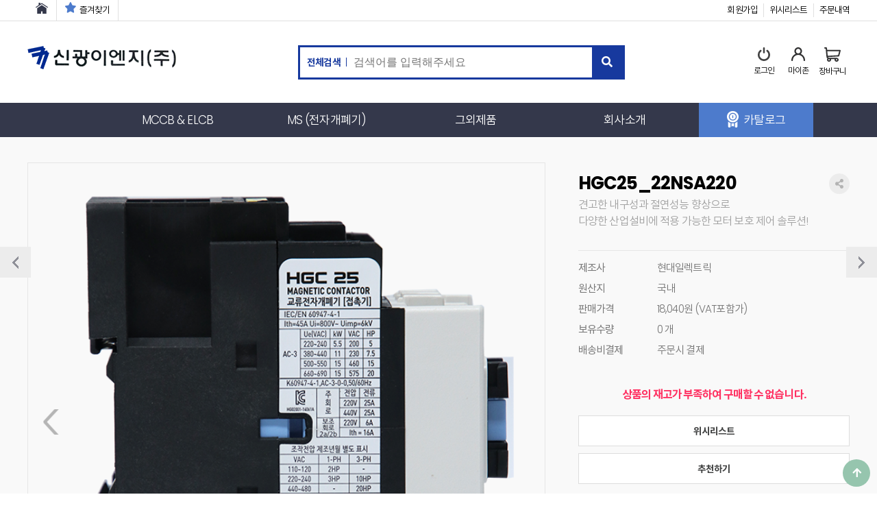

--- FILE ---
content_type: text/html; charset=utf-8
request_url: http://hd-sk.com/shop/item.php?it_id=1614928581
body_size: 44316
content:
<!doctype html>
<html lang="ko">
<head>
<meta charset="utf-8">
<meta name="viewport" content="width=device-width, initial-scale=1, minimum-scale=1, maximum-scale=1">
<meta name="format-detection" content="telephone=no, address=no, email=no">
<meta http-equiv="X-UA-Compatible" content="IE=edge" />
<meta name="robots" content="follow" />
<meta name="author" content="신광이엔지(주)">
<meta name="description" content="신광이엔지(주)" />
<meta name="keywords" content="신광이엔지(주), 현대차단기, 현대개폐기" />

<meta property="og:type" content="website">
<meta property="og:image" content="http://hd-sk.com/theme/sinkwang/img/sns_img.jpg">
<meta property="og:title" content="신광이엔지(주)">
<meta property="og:description" content="신광이엔지(주), 현대차단기, 현대개폐기">
<meta property="og:url" content="http://hd-sk.com/">


<link rel="shortcut icon" href="http://hd-sk.com/theme/sinkwang/img/favicon.png" type="image/x-icon" />

<meta name="viewport" content="width=device-width,initial-scale=1.0,minimum-scale=0,maximum-scale=10,user-scalable=yes">
<meta name="HandheldFriendly" content="true">
<meta name="format-detection" content="telephone=no">
<meta http-equiv="X-UA-Compatible" content="IE=edge,chrome=1">
<title>HGC25_22NSA220 &gt; MS (전자개폐기) | 신광ENG 쇼핑몰에 오신 것을 환영합니다.</title>
<link rel="stylesheet" href="http://hd-sk.com/theme/sinkwang/css/mobile_shop.css?ver=191202">
<link rel="stylesheet" href="http://hd-sk.com/js/font-awesome/css/font-awesome.min.css?ver=191202">
<link rel="stylesheet" href="http://hd-sk.com/theme/sinkwang/js/owl.carousel.css?ver=191202">
<link rel="stylesheet" href="http://hd-sk.com/theme/sinkwang/mobile/skin/shop/basic/style.css?ver=191202">
<link rel="stylesheet" href="http://hd-sk.com/theme/sinkwang/skin/latest/notice/style.css?ver=191202">
<!--[if lte IE 8]>
<script src="http://hd-sk.com/js/html5.js"></script>
<![endif]-->
<script>
// 자바스크립트에서 사용하는 전역변수 선언
var g5_url       = "http://hd-sk.com";
var g5_bbs_url   = "http://hd-sk.com/bbs";
var g5_is_member = "";
var g5_is_admin  = "";
var g5_is_mobile = "1";
var g5_bo_table  = "";
var g5_sca       = "";
var g5_editor    = "";
var g5_cookie_domain = "";
var g5_theme_shop_url = "http://hd-sk.com/theme/sinkwang/shop";
var g5_shop_url = "http://hd-sk.com/shop";


</script>
<link rel="stylesheet" href="https://use.fontawesome.com/releases/v5.8.1/css/all.css" integrity="sha384-50oBUHEmvpQ+1lW4y57PTFmhCaXp0ML5d60M1M7uH2+nqUivzIebhndOJK28anvf" crossorigin="anonymous">

<!--Bxslider-->
<script src="http://hd-sk.com/theme/sinkwang/plugin/bxslider/jquery.bxslider.js"></script>
<link rel="stylesheet" media="all" href="http://hd-sk.com/theme/sinkwang/plugin/bxslider/jquery.bxslider.css" />


<script src="//code.jquery.com/jquery-2.2.0.min.js"></script>
<script type="text/javascript" src="http://hd-sk.com/theme/sinkwang/js/common.js"></script>
<script type="text/javascript" src="http://hd-sk.com/theme/sinkwang/js/d_lnb.js"></script>
<script type="text/javascript" src="http://hd-sk.com/theme/sinkwang/js/modernizr.js"></script>

<link rel="stylesheet" media="all" href="http://hd-sk.com/theme/sinkwang/css/font.css" />
<link rel="stylesheet" media="all" href="http://hd-sk.com/theme/sinkwang/css/style.css" />
<link rel="stylesheet" media="all" href="http://hd-sk.com/theme/sinkwang/css/layout.css" />
<link rel="stylesheet" media="all" href="http://hd-sk.com/theme/sinkwang/css/menu.css" />

<script src="http://hd-sk.com/js/jquery-1.12.4.min.js?ver=191202"></script>
<script src="http://hd-sk.com/js/jquery-migrate-1.4.1.min.js?ver=191202"></script>
<script src="http://hd-sk.com/js/common.js?ver=191202"></script>
<script src="http://hd-sk.com/js/wrest.js?ver=191202"></script>
<script src="http://hd-sk.com/js/placeholders.min.js?ver=191202"></script>
<script src="http://hd-sk.com/theme/sinkwang/js/jquery.sidr.min.js?ver=191202"></script>
<script src="http://hd-sk.com/js/modernizr.custom.70111.js?ver=191202"></script>
<script src="http://hd-sk.com/theme/sinkwang/js/owl.carousel.min.js?ver=191202"></script>
<script src="http://hd-sk.com/theme/sinkwang/js/unslider.min.js?ver=191202"></script>
<script src="http://hd-sk.com/js/jquery.bxslider.js?ver=191202"></script>
</head>
<body>

<header id="hd">
    
    <div id="skip_to_container"><a href="#container">본문 바로가기</a></div>

    

    <script>
    $( document ).ready( function() {
        var jbOffset = $( '#hd_wr' ).offset();
        $( window ).scroll( function() {
            if ( $( document ).scrollTop() > jbOffset.top ) {
                $( '#hd_wr' ).addClass( 'fixed' );
            }
            else {
                $( '#hd_wr' ).removeClass( 'fixed' );
            }
        });
    });

    $(document).ready(function() {
      $('#btn_hdcate, .menu_close').sidr();
    });

	$(".hd_right_btn .btn_close").click(function(e) {
		$(".tnb_con").hide();
	});

	$(".hd_right_btn .tnb_btn:not(:only-child)").click(function(e) {
	    $(this).siblings(".tnb_con").toggle();

	    $(".tnb_con").not($(this).siblings()).hide();
	    e.stopPropagation();

	    $("#wrapper").on("click", function() {
	        $(".tnb_con").hide();
	    });
	});
   </script>
</header>

<script type="text/javascript">
function bookmarksite(title,url){
  alert("Ctrl+D키를 누르시면 즐겨찾기에 추가하실 수 있습니다.");
}
</script>

<header>
      <div class="gnb">
        <div class="inner">
          <ul class="left">
            <li class="home"><a href="/"><img src="http://hd-sk.com/theme/sinkwang/img/ico_home.png"></a></li>
            <li class="favorite"><a href="javascript:bookmarksite('신광이엔지', 'http://hd-sk.com')"><img src="http://hd-sk.com/theme/sinkwang/img/ico_favorite.png">즐겨찾기</a></li>
          </ul>
          <ul class="right">
							<!--li><a href="/bbs/login.php">로그인</a></li-->
				<li><a href="/bbs/register.php">회원가입</a></li>
			
            <!--li><a href="http://hd-sk.com/shop/cart.php">장바구니<span class="cart_num">0</span></a></li-->
            <li><a href="http://hd-sk.com/shop/wishlist.php">위시리스트</a></li>
            <li><a href="http://hd-sk.com/shop/orderinquiry.php">주문내역</a></li>
          </ul>
        </div>
      </div>

      <div class="top inner">
         <h1><a href="/"><img src="http://hd-sk.com/theme/sinkwang/img/logo.png" alt="신광ENG"></a></h1>
         <div class="search">
            <div class="sch_tl">전체검색</div>
            <fieldset id="hd_sch">
	            <legend>쇼핑몰 전체검색</legend>
	            <form name="frmsearch1" action="http://hd-sk.com/shop/search.php" onsubmit="return search_submit(this);">
	            <label for="sch_str" class="sound_only">검색어<strong class="sound_only"> 필수</strong></label>
	            <input type="text" name="q" value="" id="sch_str" required placeholder="검색어를 입력해주세요">
	            <button type="submit" id="sch_submit" value="검색"><i class="fa fa-search" aria-hidden="true"></i><span class="sound_only">검색</span></button>
	            </form>
          </fieldset>
        </div>

        <div class="icon_set">
                        
                <a href="http://hd-sk.com/bbs/login.php"><img src="http://hd-sk.com/theme/sinkwang/img/ico_login.svg">로그인</a>      
                <a href="http://hd-sk.com/shop/mypage.php"><img src="http://hd-sk.com/theme/sinkwang/img/ico_user.svg">마이존</a>     
                <a href="http://hd-sk.com/shop/cart.php"><img src="http://hd-sk.com/theme/sinkwang/img/ico_cart.svg">장바구니</a>                       
                    </div>
      </div>


      <div id="header">
			<div class="bg"></div>

			<div id="hs1">
				<div class="d_container">
					<div id="d_gnb">
                  <div class="search">
                     <fieldset id="hd_sch">
                        <legend>쇼핑몰 전체검색</legend>
                        <form name="frmsearch1" action="http://hd-sk.com/shop/search.php" onsubmit="return search_submit(this);">
                        <label for="sch_str" class="sound_only">검색어<strong class="sound_only"> 필수</strong></label>
                        <input type="text" name="q" value="" id="sch_str" required placeholder="검색어를 입력해주세요">
                        <button type="submit" id="sch_submit" value="검색"><i class="fa fa-search" aria-hidden="true"></i><span class="sound_only">검색</span></button>
                        </form>
                     </fieldset>
                  </div>

						<ul class="cate_tab">
							<li class="d1"><a href="#cate_01" class="selected">카테고리</a></li>
							<li class="d2"><a href="#cate_02">마이페이지</a></li>
							<li class="d3"><a href="#cate_03">오늘본상품</a></li>
                  </ul>

						<div class="close"><span></span></div>

					</div>
				</div>
			</div>

			<div id="hs2">
				<div class="d_container">
					<div id="d_lnb_btn">
						<span class="icon-bar"></span> <span class="icon-bar"></span> <span class="icon-bar"></span>
					</div>
					<h1><a href="/"><img src="http://hd-sk.com/theme/sinkwang/img/logo.png" alt="신광ENG"></a></h1>
					<div id="d_lnb" class="content" style="margin-right:-150px">
						<div id="d_lnb_bg" style="height: 0px;">
							<div class="d_container">
							</div>
							<div class="shadow">
							</div>
						</div>
						<ul id="cate_01" class="con">
							<!--li class="bt"><button type="button" id="btn_hdcate"><i class="fa fa-bars" aria-hidden="true"></i><span class="sound_only">분류</span></button></li-->
							<!--li class="d1"><a href="/shop/type-1"><span>베스트상품</span></a></!--li>
							<li-- class="d2"><a href="/shop/type-3"><span>신상품</span></a></li-->
							<li class="d3"><a href="#">MCCB & ELCB <i></i></a>
								<div class="sub" style="height: 0px;">
									<dl>
										<dd><a href="/shop/list.php?ca_id=1010">배선용차단기</a></dd>
										<dd><a href="/shop/list.php?ca_id=1020">분전반 배선용 차단기</a></dd>
                              <dd><a href="/shop/list.php?ca_id=1030">분전반용 누전차단기</a></dd>
                              <dd><a href="/shop/list.php?ca_id=1040">산업용 누전차단기</a></dd>
									</dl>
								</div>
							</li>
							<li class="d4"><a href="#">MS (전자개폐기) <i></i></a>
								<div class="sub" style="height: 0px;">
								<dl>
										<dd><a href="/shop/list.php?ca_id=2010">MC 전자접촉기</a></dd>
                              <dd><a href="/shop/list.php?ca_id=2030">전자개폐기 보조블록</a></dd>
										<dd><a href="/shop/list.php?ca_id=2020">HGR (보조계전기)</a></dd>
									</dl>
								</div>
							</li>
							<li class="d5"><a href="#">그외제품 <i></i></a>
								<div class="sub" style="height: 0px;">
								<dl>
										<dd><a href="/shop/list.php?ca_id=3020">진공차단기(VCB)</a></dd>
										<dd><a href="/shop/list.php?ca_id=3030">진공접촉기(VCS)</a></dd>
                              <dd><a href="/shop/list.php?ca_id=3010">기중차단기(ACB)</a></dd>
                              <dd><a href="/shop/list.php?ca_id=3040">디지털 계측기(HGCAM)</a></dd>
                              <dd><a href="/shop/list.php?ca_id=3050">디지털 복합 계전기(HGMAP)</a></dd>
                              <dd><a href="/shop/list.php?ca_id=3060">진공인터럽터(VI)</a></dd>
									</dl>
								</div>
							</li>
							<li class="d6"><a href="#">회사소개 <i></i></a>
								<div class="sub" style="height: 0px;">
								<dl>
										<dd><a href="/bbs/content.php?co_id=company">회사소개</a></dd>
										<dd><a href="/bbs/content.php?co_id=location">오시는길</a></dd>
                              <dd><a href="/bbs/board.php?bo_table=notice">공지사항</a></dd>
                              <dd><a href="/shop/itemqalist.php">온라인 문의</a></dd>
									</dl>
								</div>
							</li>
                     <li class="d1"><a href="/bbs/board.php?bo_table=catalogue"><span>카탈로그</span></a></li>
                  </ul>

                  <div id="cate_02" class="con">
	                  <ul id="hd_tnb" class="cate">

                        <li class="bd"><a href="http://hd-sk.com/shop/mypage.php">마이페이지</a></li>
                        <li class="bd"><a href="http://hd-sk.com/shop/orderinquiry.php">주문내역</a></li>
                        <li class="bd"><a href="http://hd-sk.com/shop/couponzone.php">쿠폰존</a></li>
                        <li class="bd"><a href="http://hd-sk.com/bbs/faq.php">FAQ</a></li>
                        <li><a href="http://hd-sk.com/bbs/qalist.php">1:1문의</a></li>
                        <li><a href="http://hd-sk.com/shop/personalpay.php">개인결제</a></li>

                                                   <li class="bd" class="bd"><a href="/bbs/login.php">로그인</a></li>
                           <li class="bd"><a href="/bbs/register.php">회원가입</a></li>
                        	                  </ul>
                  </div>
                  <div id="cate_03" class="con">
                     
<!-- 오늘 본 상품 시작 { -->
<div id="stv" class="op_area">
    <h2>오늘 본 상품</h2>
        
    <ul id="stv_ul">
<li class="stv_item c1">
<div class="prd_img"><a href="http://hd-sk.com/shop/item.php?it_id=1614928581"><img src="http://hd-sk.com/data/item/3_ms/thumb-1_8_HGC25_22NSA220_100x100.png" width="100" height="100" alt="HGC25_22NSA220"></a></div>
</li>
</ul>
    <div id="stv_btn"></div>
	<span id="stv_pg"></span>

    <script>
    $(function() {
        var itemQty = 1; // 총 아이템 수량
        var itemShow = 6; // 한번에 보여줄 아이템 수량
        if (itemQty > itemShow)
        {
            $('#stv_btn').append('<button type="button" id="up"><i class="fa fa-chevron-left" aria-hidden="true"></i><span class="sound_only">이전</span></button><button type="button" id="down"><span class="sound_only">다음</span><i class="fa fa-chevron-right" aria-hidden="true"></i></button>');
        }
        var Flag = 1; // 페이지
        var EOFlag = parseInt(1/itemShow); // 전체 리스트를 3(한 번에 보여줄 값)으로 나눠 페이지 최댓값을 구하고
        var itemRest = parseInt(1%itemShow); // 나머지 값을 구한 후
        if (itemRest > 0) // 나머지 값이 있다면
        {
            EOFlag++; // 페이지 최댓값을 1 증가시킨다.
        }
        $('.c'+Flag).css('display','block');
        $('#stv_pg').text(Flag+'/'+EOFlag); // 페이지 초기 출력값
        $('#up').click(function() {
            if (Flag == 1)
            {
                alert('목록의 처음입니다.');
            } else {
                Flag--;
                $('.c'+Flag).css('display','block');
                $('.c'+(Flag+1)).css('display','none');
            }
            $('#stv_pg').text(Flag+'/'+EOFlag); // 페이지 값 재설정
        })
        $('#down').click(function() {
            if (Flag == EOFlag)
            {
                alert('더 이상 목록이 없습니다.');
            } else {
                Flag++;
                $('.c'+Flag).css('display','block');
                $('.c'+(Flag-1)).css('display','none');
            }
            $('#stv_pg').text(Flag+'/'+EOFlag); // 페이지 값 재설정
        });
    });
    </script>

    </div>

<script src="http://hd-sk.com/js/scroll_oldie.js"></script>
<!-- } 오늘 본 상품 끝 -->                  </div>

					</div>

				</div>

				<div id="d_lnb_mask"> </div>
         </div>
      </div>
	</header>

   <script>
	   function search_submit(f) {
	      if (f.q.value.length < 2) {
	         alert("검색어는 두글자 이상 입력하십시오.");
	         f.q.select();
	         f.q.focus();
	         return false;
	      }
	       return true;
	    }

       jQuery(function ($){

      $("button.sub_ct_toggle").on("click", function() {
         var $this = $(this);
         $sub_ul = $(this).closest("li").children("ul.sub_cate");

         if($sub_ul.size() > 0) {
            var txt = $this.text();

            if($sub_ul.is(":visible")) {
                  txt = txt.replace(/닫기$/, "열기");
                  $this
                     .removeClass("ct_cl")
                     .text(txt);
            } else {
                  txt = txt.replace(/열기$/, "닫기");
                  $this
                     .addClass("ct_cl")
                     .text(txt);
            }

            $sub_ul.toggle();
         }
      });

      $(".content .con").hide();
      $(".content .con:first").show();
      $(".cate_tab li a").click(function(){
         $(".cate_tab li a").removeClass("selected");
         $(this).addClass("selected");
         $(".content .con").hide();
         //$($(this).attr("href")).show();
         $($(this).attr("href")).fadeIn();
      });

      });
   </script>



<div id="wrapper">
   
	<div id="container">

   
	    <h1 id="container_title">HGC25_22NSA220 &gt; MS (전자개폐기)</h1>

<!--내용관리 php 구문 삽입-->



<div id="sit_hhtml"></div>


<div id="sit">

    

<form name="fitem" action="http://hd-sk.com/shop/cartupdate.php" method="post" onsubmit="return fitem_submit(this);">
<input type="hidden" name="it_id[]" value="1614928581">
<input type="hidden" name="sw_direct">
<input type="hidden" name="url">

<div id="sit_ov_wrap">
	<div class="sit_ov_innr">
    <div id="sit_pvi">
<div id="sit_pvi_slide" class="owl-carousel">
<div><a href="http://hd-sk.com/shop/largeimage.php?it_id=1614928581&amp;no=1" class="popup_item_image slide_img" target="_blank"><img src="http://hd-sk.com/data/item/3_ms/thumb-1_8_HGC25_22NSA220_700x700.png" width="700" height="700" alt=""></a></div>
<div><a href="http://hd-sk.com/shop/largeimage.php?it_id=1614928581&amp;no=2" class="popup_item_image slide_img" target="_blank"><img src="http://hd-sk.com/data/item/3_ms/thumb-1_8_HGC25_22NSA220_side_700x700.png" width="700" height="700" alt=""></a></div>
</div>
</div>
    <script>
	$("#sit_pvi_slide").owlCarousel({
	    autoplay: true,
	    center: true,
	    loop: false,
	    nav: true,
	    responsiveClass:true,
	    items:1
	})
	</script>

    <section id="sit_ov" class="2017_renewal_itemform">
        <h2>상품간략정보 및 구매기능</h2>
        <div class="sit_ov_wr">
        	<div id="sit_star_sns">
                			</div>

			<strong id="sit_title">HGC25_22NSA220</strong>
            <p id="sit_desc">견고한 내구성과 절연성능 향상으로<br />다양한 산업설비에 적용 가능한 모터 보호 제어 솔루션!</p>            
            <div class="sit_ov_tbl">
                <table>
                <colgroup>
                    <col class="grid_2">
                    <col>
                </colgroup>
                <tbody>
                                <tr>
                    <th scope="row">제조사</th>
                    <td>현대일렉트릭</td>
                </tr>
                
                                <tr>
                    <th scope="row">원산지</th>
                    <td>국내</td>
                </tr>
                
                                                                                <tr>
                    <th scope="row">판매가격</th>
                    <td>
                        18,040원                        <input type="hidden" id="it_price" value="18040">(VAT포함가)
                    </td>
                </tr>
                
                <tr>
                    <th scope="row">보유수량</th>
                    <td>0 개</td>
                </tr>

                                                <tr>
                    <th>배송비결제</th>
                    <td>주문시 결제</td>
                </tr>
                                                </tbody>
                </table>
            </div>
		</div>

		
        
        
                <p id="sit_ov_soldout">상품의 재고가 부족하여 구매할 수 없습니다.</p>
        
        <div id="sit_ov_btn">
                                    <a href="javascript:item_wish(document.fitem, '1614928581');" id="sit_btn_wish">위시리스트</a>
            <a href="javascript:popup_item_recommend('1614928581');" id="sit_btn_rec">추천하기</a>
                    </div>
        <div class="sns_share">
		        <button type="button" class="btn_sns_share"><i class="fa fa-share-alt" aria-hidden="true"></i><span class="sound_only">공유</span></button>
		        <div class="sns_area">
		            <div class="bg btn_snscl"></div>
		            <div class="sns_wr">
		                <h3>SNS공유</h3>
		                <a href="https://www.facebook.com/sharer/sharer.php?u=http%3A%2F%2Fhd-sk.com%2Fshop%2Fitem.php%3Fit_id%3D1614928581&amp;p=HGC25_22NSA220+%7C+%EC%8B%A0%EA%B4%91ENG+%EC%87%BC%ED%95%91%EB%AA%B0%EC%97%90+%EC%98%A4%EC%8B%A0+%EA%B2%83%EC%9D%84+%ED%99%98%EC%98%81%ED%95%A9%EB%8B%88%EB%8B%A4." class="share-facebook" target="_blank"><img src="http://hd-sk.com/theme/sinkwang/mobile/skin/shop/basic/img/facebook.png" alt="페이스북에 공유"></a>		                <a href="https://twitter.com/share?url=http%3A%2F%2Fhd-sk.com%2Fshop%2Fitem.php%3Fit_id%3D1614928581&amp;text=HGC25_22NSA220+%7C+%EC%8B%A0%EA%B4%91ENG+%EC%87%BC%ED%95%91%EB%AA%B0%EC%97%90+%EC%98%A4%EC%8B%A0+%EA%B2%83%EC%9D%84+%ED%99%98%EC%98%81%ED%95%A9%EB%8B%88%EB%8B%A4." class="share-twitter" target="_blank"><img src="http://hd-sk.com/theme/sinkwang/mobile/skin/shop/basic/img/twitter.png" alt="트위터에 공유"></a>		                <a href="https://plus.google.com/share?url=http%3A%2F%2Fhd-sk.com%2Fshop%2Fitem.php%3Fit_id%3D1614928581" class="share-googleplus" target="_blank"><img src="http://hd-sk.com/theme/sinkwang/mobile/skin/shop/basic/img/gplus.png" alt="구글플러스에 공유"></a>		                		                		                <button type="button" class="btn_snscl btn_close"><i class="fa fa-times"></i></button>
		            </div>
		        </div>
		    </div>
		</section>
		</div>
	</div>

    <!-- 다른 상품 보기 시작 { -->
    <div id="sit_siblings">
	    <a href="http://hd-sk.com/shop/item.php?it_id=1614928582" id="siblings_prev">이전상품 <span>HGC32_22NSA220</span></a><a href="http://hd-sk.com/shop/item.php?it_id=1614928580" id="siblings_next">다음 상품 <span>HGC18_22NSA220</span></a>	</div>
    <!-- } 다른 상품 보기 끝 -->

    <div id="sit_ov_bottom">
	<!-- 상품 정보 시작 { -->
	<section id="sit_inf" class="sit_con">
	    <h2>상품 정보</h2>
	    <ul class="sanchor">
	        <li><a href="#sit_inf" class="sanchor_on">상품정보</a></li>
	        <li><a href="#sit_use">사용후기 <span class="item_use_count">0</span></a></li>
	        <li><a href="#sit_qa">상품문의 <span class="item_qa_count">0</span></a></li>
	        <li><a href="#sit_dvr">배송정보</a></li>
	        <li><a href="#sit_ex">교환정보</a></li>
	        <li><a href="#sit_rel">관련상품</a></li>
	    </ul>

        <!--
	    	    <h3>상품 기본설명</h3>
	    <div id="sit_inf_basic">
	         견고한 내구성과 절연성능 향상으로<br />다양한 산업설비에 적용 가능한 모터 보호 제어 솔루션!	    </div>
	            -->

                <!--h3>상품 상세설명</!--h3-->
        <div id="sit_inf_explan">
            <img src="/data/item/3_ms/1_8_HGC25_22NSA220.jpg" alt="1_8_HGC25_22NSA220.jpg" /><img src="/data/item/code/HGC.jpg" alt="HGC.jpg" />
<img src="/data/item/3_ms/sub_c25.jpg" alt="sub_c25.jpg" /><img src="/data/item/3_ms/sub2.jpg" alt="sub2.jpg" />
<a href="/bbs/board.php?bo_table=catalogue&amp;wr_id=2" class="catalogue">카탈로그 다운로드</a>        </div>
        
        
        <h3>상품 정보 고시</h3>
        <table id="sit_inf_open">
        <colgroup>
	        <col class="grid_4">
	        <col>
	    </colgroup>
        <tbody>
                <tr>
            <th scope="row">제품소재</th>
            <td>상품페이지 참고</td>
        </tr>
                <tr>
            <th scope="row">색상</th>
            <td>상품페이지 참고</td>
        </tr>
                <tr>
            <th scope="row">치수</th>
            <td>상품페이지 참고</td>
        </tr>
                <tr>
            <th scope="row">제조자</th>
            <td>상품페이지 참고</td>
        </tr>
                <tr>
            <th scope="row">세탁방법 및 취급시 주의사항</th>
            <td>상품페이지 참고</td>
        </tr>
                <tr>
            <th scope="row">제조연월</th>
            <td>상품페이지 참고</td>
        </tr>
                <tr>
            <th scope="row">품질보증기준</th>
            <td>상품페이지 참고</td>
        </tr>
                <tr>
            <th scope="row">A/S 책임자와 전화번호</th>
            <td>상품페이지 참고</td>
        </tr>
                </tbody>
        </table>
        <!-- 상품정보고시 end -->
        	</section>
	<!-- } 상품 정보 끝 -->

	<!-- 사용후기 시작 { -->
	<section id="sit_use" class="sit_con">
		<h2>사용후기</h2>
	    <ul class="sanchor">
	        <li><a href="#sit_inf">상품정보</a></li>
	        <li><a href="#sit_use" class="sanchor_on">사용후기  <span class="item_use_count">0</span></a></li>
	        <li><a href="#sit_qa">상품문의 <span class="item_qa_count">0</span></a></li>
	        <li><a href="#sit_dvr">배송정보</a></li>
	        <li><a href="#sit_ex">교환정보</a></li>
	        <li><a href="#sit_rel">관련상품</a></li>
	    </ul>
	    <div id="itemuse">
<script src="http://hd-sk.com/js/viewimageresize.js"></script>

<div id="sit_use_wbtn">
    <a href="http://hd-sk.com/shop/itemuseform.php?it_id=1614928581" class="qa_wr itemuse_form " onclick="return false;">사용후기 쓰기<span class="sound_only"> 새 창</span></a>
    <a href="http://hd-sk.com/shop/itemuselist.php" id="itemuse_list" class="btn01">더보기</a>
</div>

<!-- 상품 사용후기 시작 { -->
<div id="sit_use_list">

    <p class="sit_empty">사용후기가 없습니다.</p></div>


<script>
$(function(){
    $(".itemuse_form").click(function(){
        window.open(this.href, "itemuse_form", "width=810,height=680,scrollbars=1");
        return false;
    });

    $(".itemuse_delete").click(function(){
        if (confirm("정말 삭제 하시겠습니까?\n\n삭제후에는 되돌릴수 없습니다.")) {
            return true;
        } else {
            return false;
        }
    });

    $(".sit_use_li_title").click(function(){
        var $con = $(this).siblings(".sit_use_con");
        if($con.is(":visible")) {
            $con.slideUp();
        } else {
            $(".sit_use_con:visible").hide();
            $con.slideDown(
                function() {
                    // 이미지 리사이즈
                    $con.viewimageresize2();
                }
            );
        }
    });

    $(".pg_page").click(function(){
        $("#itemuse").load($(this).attr("href"));
        return false;
    });

    $("a#itemuse_list").on("click", function() {
        window.opener.location.href = this.href;
        self.close();
        return false;
    });
});
</script>
<!-- } 상품 사용후기 끝 --></div>
	</section>
	<!-- } 사용후기 끝 -->

    <!-- 상품문의 시작 { -->
    <section id="sit_qa" class="sit_con">
        <h2>상품문의</h2>
        <ul class="sanchor">
	        <li><a href="#sit_inf">상품정보</a></li>
	        <li><a href="#sit_use">사용후기<span class="item_use_count">0</span></a></li>
	        <li><a href="#sit_qa" class="sanchor_on">상품문의 <span class="item_qa_count">0</span></a></li>
	        <li><a href="#sit_dvr">배송정보</a></li>
	        <li><a href="#sit_ex">교환정보</a></li>
	        <li><a href="#sit_rel">관련상품</a></li>
        </ul>
	    <div id="itemqa">
<script src="http://hd-sk.com/js/viewimageresize.js"></script>
<div id="sit_qa_wbtn">
    <a href="http://hd-sk.com/shop/itemqaform.php?it_id=1614928581" class="itemqa_form qa_wr">상품문의 쓰기<span class="sound_only"> 새 창</span></a>
    <a href="http://hd-sk.com/shop/itemqalist.php" id="itemqa_list" class="btn01">더보기</a>
</div>

<!-- 상품문의 목록 시작 { -->
<div id="sit_qa_list">

    <p class="sit_empty">상품문의가 없습니다.</p></div>


<script>
$(function(){
    $(".itemqa_form").click(function(){
        window.open(this.href, "itemqa_form", "width=810,height=680,scrollbars=1");
        return false;
    });

    $(".itemqa_delete").click(function(){
        return confirm("정말 삭제 하시겠습니까?\n\n삭제후에는 되돌릴수 없습니다.");
    });

    $(".sit_qa_li_title").click(function(){
        var $con = $(this).siblings(".sit_qa_con");
        if($con.is(":visible")) {
            $con.slideUp();
        } else {
            $(".sit_qa_con:visible").hide();
            $con.slideDown(
                function() {
                    // 이미지 리사이즈
                    $con.viewimageresize2();
                }
            );
        }
    });

    $(".qa_page").click(function(){
        $("#itemqa").load($(this).attr("href"));
        return false;
    });

    $("a#itemqa_list").on("click", function() {
        window.opener.location.href = this.href;
        self.close();
        return false;
    });
});
</script>
<!-- } 상품문의 목록 끝 --></div>
	</section>
    <!-- } 상품문의 끝 -->

    	<!-- 배송정보 시작 { -->

    <section id="sit_dvr" class="sit_con">
	    <h2>배송정보</h2>
	    <ul class="sanchor">
	        <li><a href="#sit_inf">상품정보</a></li>
	        <li><a href="#sit_use">사용후기 <span class="item_use_count">0</span></a></li>
	        <li><a href="#sit_qa">상품문의 <span class="item_qa_count">0</span></a></li>
	        <li><a href="#sit_dvr" class="sanchor_on">배송정보</a></li>
	        <li><a href="#sit_ex">교환정보</a></li>
	        <li><a href="#sit_rel">관련상품</a></li>
	    </ul>
	    <div class="_2DEdfwI00n"><div class="_2DEdfwI00n"><span style="font-size:14.04px;"><b>판매자 지정택배사 : </b></span><span style="font-size:14.04px;"><b>우체국 택배 및 지정택배</b></span></div><div class="_2DEdfwI00n"><span style="font-size:14.04px;"><b><br /></b></span></div><div class="_2DEdfwI00n"><span style="font-size:14.04px;"><b>평균배송일 : 평일기준 3일</b></span></div><div class="_2DEdfwI00n"><span style="font-size:14.04px;"><b>평균배송비 : 4,000원(도서상간 7,000원 추가, 제주도 3,000원 추가)</b></span></div><div class="_2DEdfwI00n"><span style="font-size:14.04px;"><b>반품배송비 : 편도 3,500원 (최초 배송비 무료인 경우 6,000원 부과)</b></span></div><div class="_2DEdfwI00n"><span style="font-size:14.04px;"><b>교환배송비 :  7,000원</b></span></div><div class="_2DEdfwI00n"><span style="font-size:14.04px;"><b>보내실 곳 : 신광이엔지(주) 주소 서울시 구로구 경인로43길 56, 다동207호(고척동, 고척산업용품상가)</b></span></div></div>	</section>
	<!-- } 배송정보 끝 -->
	
		<!-- 교환/반품 시작 { -->

	<section id="sit_ex" class="sit_con">
	    <h2>교환/반품</h2>
	    <ul class="sanchor">
	        <li><a href="#sit_inf">상품정보</a></li>
	        <li><a href="#sit_use">사용후기 <span class="item_use_count">0</span></a></li>
	        <li><a href="#sit_qa">상품문의 <span class="item_qa_count">0</span></a></li>
	        <li><a href="#sit_dvr">배송정보</a></li>
	        <li><a href="#sit_ex" class="sanchor_on">교환정보</a></li>
	        <li><a href="#sit_rel">관련상품</a></li>
	    </ul>
	    <div>제품을 수령하시면 그 즉시 제품의 이상 유무를 확인하시고 이상이 있을 경우 바로 연락주시기 바랍니다.</div><div>신광이엔지에서 제품을 잘못 보내드린 경우에도 그 제품이 고객님에 의해 훼손되었을 경우 교환 및 반품이 어려운 점 유의 바랍니다.</div><div><br /></div><div>1. 교환 및 반품이 가능한 경우</div><div>상품 수령 후 7일 이내에는 왕복 배송비(7,000원)을 소비자가 부담시 반품/환불/교환 가능</div><div>(단, 상품의 하자, 오배송 또는 배송 중 파손된 제품에 대해서는 모든 추가비용을 신광이엔지 쇼핑몰에서 부담)</div><div><br /></div><div>2. 교환 및 반품이 불가능한 경우</div><div>상품 수령 후 7일이 경과한 경우</div><div>-상품 수령 후 7일이 경과한 경우</div><div>-상품의 재판매가 불가한 경우(상품 혹은 포장 박스가 훼송되어 상품성이 없는 경우)</div><div>-주문제작 상품과 임의로 컷팅되어 나가는 제품</div><div>-맞춤(주무) 사양시 반품 불가</div><div>-신광이엔지에서 제품을 잘못 보내드린 경우에도 그 제품이 고객님에 의해 훼손되었을 경우 교환 및 반품이 어려운 점 유의 바랍니다.</div><div><br /></div><div>3. 교환 및 반품 시 배송비 부담 기준</div><div>-판매자 부담인 경우 : 제품 오배송 또는 제품의 하자가 있는 경우(수령 후 7일 이내)</div><div>-구매자 부담인 경우 : 고객변심에 의한 교환 및 반품인 경우</div><div>받아보신 상품에 문제가 있다 하더라도 원래 주문해주셨던 상품이 아닌 다른 상품으로의 교환은 변심으로 간주되어 고객님 부담</div><div>-교환 및 반품 배송비 : 제품과 상황에 따라 다름</div>	</section>
	<!-- } 교환/반품 끝 -->
	
		<!-- 관련상품 시작 { -->
	<section id="sit_rel">
	    <ul class="sanchor">
	        <li><a href="#sit_inf">상품정보</a></li>
	        <li><a href="#sit_use">사용후기 <span class="item_use_count">0</span></a></li>
	        <li><a href="#sit_qa">상품문의 <span class="item_qa_count">0</span></a></li>
	        <li><a href="#sit_dvr">배송정보</a></li>
	        <li><a href="#sit_ex">교환정보</a></li>
	        <li><a href="#sit_rel" class="sanchor_on">관련상품</a></li>
	    </ul>
        <h2>관련상품</h2>
	    <div class="sct_wrap">
	        
<script src="http://hd-sk.com/js/jquery.fancylist.js"></script>

<!-- 상품진열 10 시작 { -->
<p class="sct_noitem">등록된 관련상품이 없습니다.</p>
<!-- } 상품진열 10 끝 -->
	    </div>
	</section>
	<!-- } 관련상품 끝 -->
	
	</div>
</form>

<script>
$(window).bind("pageshow", function(event) {
    if (event.originalEvent.persisted) {
        document.location.reload();
    }
});

$(function(){
    // 상품이미지 크게보기
    $(".popup_item_image").click(function() {
        var url = $(this).attr("href");
        var top = 10;
        var left = 10;
        var opt = 'scrollbars=yes,top='+top+',left='+left;
        popup_window(url, "largeimage", opt);

        return false;
    });
});

// 상품보관
function item_wish(f, it_id)
{
    f.url.value = "http://hd-sk.com/shop/wishupdate.php?it_id="+it_id;
    f.action = "http://hd-sk.com/shop/wishupdate.php";
    f.submit();
}

// 추천메일
function popup_item_recommend(it_id)
{
    if (!g5_is_member)
    {
        if (confirm("회원만 추천하실 수 있습니다."))
            document.location.href = "http://hd-sk.com/bbs/login.php?url=http%3A%2F%2Fhd-sk.com%2Fshop%2Fitem.php%3Fit_id%3D1614928581";
    }
    else
    {
        url = "http://hd-sk.com/shop/itemrecommend.php?it_id=" + it_id;
        opt = "scrollbars=yes,width=616,height=420,top=10,left=10";
        popup_window(url, "itemrecommend", opt);
    }
}

// 재입고SMS 알림
function popup_stocksms(it_id)
{
    url = "http://hd-sk.com/shop/itemstocksms.php?it_id=" + it_id;
    opt = "scrollbars=yes,width=616,height=420,top=10,left=10";
    popup_window(url, "itemstocksms", opt);
}

function fsubmit_check(f)
{
    // 판매가격이 0 보다 작다면
    if (document.getElementById("it_price").value < 0) {
        alert("전화로 문의해 주시면 감사하겠습니다.");
        return false;
    }

    if($(".sit_opt_list").size() < 1) {
        alert("상품의 선택옵션을 선택해 주십시오.");
        return false;
    }

    var val, io_type, result = true;
    var sum_qty = 0;
    var min_qty = parseInt(0);
    var max_qty = parseInt(0);
    var $el_type = $("input[name^=io_type]");

    $("input[name^=ct_qty]").each(function(index) {
        val = $(this).val();

        if(val.length < 1) {
            alert("수량을 입력해 주십시오.");
            result = false;
            return false;
        }

        if(val.replace(/[0-9]/g, "").length > 0) {
            alert("수량은 숫자로 입력해 주십시오.");
            result = false;
            return false;
        }

        if(parseInt(val.replace(/[^0-9]/g, "")) < 1) {
            alert("수량은 1이상 입력해 주십시오.");
            result = false;
            return false;
        }

        io_type = $el_type.eq(index).val();
        if(io_type == "0")
            sum_qty += parseInt(val);
    });

    if(!result) {
        return false;
    }

    if(min_qty > 0 && sum_qty < min_qty) {
        alert("선택옵션 개수 총합 "+number_format(String(min_qty))+"개 이상 주문해 주십시오.");
        return false;
    }

    if(max_qty > 0 && sum_qty > max_qty) {
        alert("선택옵션 개수 총합 "+number_format(String(max_qty))+"개 이하로 주문해 주십시오.");
        return false;
    }

    return true;
}

// 바로구매, 장바구니 폼 전송
function fitem_submit(f)
{
    f.action = "http://hd-sk.com/shop/cartupdate.php";
    f.target = "";

    if (document.pressed == "장바구니") {
        f.sw_direct.value = 0;
    } else { // 바로구매
        f.sw_direct.value = 1;
    }

    // 판매가격이 0 보다 작다면
    if (document.getElementById("it_price").value < 0) {
        alert("전화로 문의해 주시면 감사하겠습니다.");
        return false;
    }

    if($(".sit_opt_list").size() < 1) {
        alert("상품의 선택옵션을 선택해 주십시오.");
        return false;
    }

    var val, io_type, result = true;
    var sum_qty = 0;
    var min_qty = parseInt(0);
    var max_qty = parseInt(0);
    var $el_type = $("input[name^=io_type]");

    $("input[name^=ct_qty]").each(function(index) {
        val = $(this).val();

        if(val.length < 1) {
            alert("수량을 입력해 주십시오.");
            result = false;
            return false;
        }

        if(val.replace(/[0-9]/g, "").length > 0) {
            alert("수량은 숫자로 입력해 주십시오.");
            result = false;
            return false;
        }

        if(parseInt(val.replace(/[^0-9]/g, "")) < 1) {
            alert("수량은 1이상 입력해 주십시오.");
            result = false;
            return false;
        }

        io_type = $el_type.eq(index).val();
        if(io_type == "0")
            sum_qty += parseInt(val);
    });

    if(!result) {
        return false;
    }

    if(min_qty > 0 && sum_qty < min_qty) {
        alert("선택옵션 개수 총합 "+number_format(String(min_qty))+"개 이상 주문해 주십시오.");
        return false;
    }

    if(max_qty > 0 && sum_qty > max_qty) {
        alert("선택옵션 개수 총합 "+number_format(String(max_qty))+"개 이하로 주문해 주십시오.");
        return false;
    }

    return true;
}

//class 추가
$("#container_title").addClass("con_tit_view");
$("#container").addClass("con_item_veiw");

// 공유
$(".btn_sns_share").click(function(){
    $(".sns_area").show();
});
$(".btn_snscl").click(function(){
    $(".sns_area").hide();
});

$(window).on("load", function() {
    $("#sit_inf_explan").viewimageresize2();
});

</script>

<script src="http://hd-sk.com/js/shop.override.js"></script>
</div>


	</div><!-- container End -->
</div><!-- wrapper End -->

<div id="ft">
<div id="ft_wr">
        <ul id="ft_link" class="ft_cnt">
            <li><a href="/">홈</a></li>
            <li><a href="http://hd-sk.com/bbs/content.php?co_id=company">회사소개</a></li>
            <li><a href="http://hd-sk.com/bbs/content.php?co_id=provision">서비스이용약관</a></li>
            <li><a href="http://hd-sk.com/bbs/content.php?co_id=privacy">개인정보처리방침</a></li>
            <!--li><a href="http://hd-sk.com/shop/item.php?it_id=1614928581&amp;device=pc">모바일버전</a></li-->
        </ul>
        <div class="inner">
            <div id="ft_center" class="ft_cnt">
                <h2>CUSTOMER CENTER</h2>
                <p class="tel">02-2066-7760</p>
                <p>상담시간 : 평일 09:00-18:00</p>
                <p>점심시간 : 12:00-13:00</p>
                <p>휴무 : 토.일.공휴일</p>
            </div>
            <div id="ft_bank" class="ft_cnt">
                <h2>BANK INFO</h2>
                <ul>
                    <li><span>신한</span>100-019-972407</li>
                    <li>예금주 : 신광이엔지주식회사</li>
                </ul>
            </div>
            <div id="ft_company" class="ft_cnt">
                <h2>ADDRESS</h2>
                <p class="ft_info">
                    <span><b>회사명</b> 신광이엔지(주)</span>
                    <span><b>주소</b> 서울시 구로구 경인로43길 56, 다동207호(고척동, 고척산업용품상가)</span><br>
                    <span><b>사업자 등록번호</b> 119-81-66998</span>
                    <span><b>대표</b> 김상태, 한성국</span>
                    <span><b>전화</b> 02-2066-7760</span>
                    <span><b>팩스</b> 02-2066-7466</span><br>
                    <span><b>이메일</b> 77sinkwang@hanmail.net</span>
                    <!-- <span><b>운영자</b> 최고관리자</span><br> -->
                    <span><b>통신판매업신고번호</b> 제2021-서울구로-0283호</span><br>
                    <span><b>부가통신사업신고번호</b> 0283호</span>                    <span><b>개인정보 보호책임자</b> 김경민</span>

                </p>
            </div>
            
<div class="notice ft_cnt">
    <h2><a href="http://hd-sk.com/bbs/board.php?bo_table=notice">공지사항</a></h2>
    <ul>
            <li>
            <a href="https://www.hd-sk.com/bbs/board.php?bo_table=notice&amp;wr_id=4">신광이엔지 온라인 판매사이트 개설을 축하드립니다.</a>        </li>
            <li>
            <a href="https://www.hd-sk.com/bbs/board.php?bo_table=notice&amp;wr_id=2">안녕하십니까,신광이엔지입니다.</a>        </li>
            </ul>
</div>
        </div><!-- .inner -->
	<p class="ft_copy">Copyright &copy; 2019 신광이엔지(주). All Rights Reserved.</p>
	<a href="#" id="ft_to_top"><i class="fa fa-arrow-up" aria-hidden="true"></i><span class="sound_only">상단으로</span></a>

   <script>
    $(function() {
        $("#ft_to_top").on("click", function() {
            $("html, body").animate({scrollTop:0}, '500');
            return false;
        });
    });
    </script>
</div>


<script src="http://hd-sk.com/js/sns.js"></script>
<script src="http://hd-sk.com/theme/sinkwang/js/css3-animate-it.js"></script>
<link rel="stylesheet" href="http://hd-sk.com/theme/sinkwang/css/animate.css">



<!-- ie6,7에서 사이드뷰가 게시판 목록에서 아래 사이드뷰에 가려지는 현상 수정 -->
<!--[if lte IE 7]>
<script>
$(function() {
    var $sv_use = $(".sv_use");
    var count = $sv_use.length;

    $sv_use.each(function() {
        $(this).css("z-index", count);
        $(this).css("position", "relative");
        count = count - 1;
    });
});
</script>
<![endif]-->


</body>
</html>


<!-- 상품명 줄 바꿈 -->
<script>
    $('.sct_a, .sct_txt a').html(function(index, html){
    return html.replace(/_/gi,'</br>');
    });
</script>



--- FILE ---
content_type: text/css
request_url: http://hd-sk.com/theme/sinkwang/css/mobile_shop.css?ver=191202
body_size: 76958
content:
@charset "utf-8";
@import url(//fonts.googleapis.com/earlyaccess/nanumgothic.css);
@import url(//cdn.rawgit.com/hiun/NanumSquare/master/nanumsquare.css);

/* 초기화 */
html {
  overflow-y: scroll;
}
body {
  margin: 0;
  padding: 0;
  font-size: 16px;
  line-height: 1.267em;
  height: 100%;
  font-family: "Nanum Square", "Nanum Gothic", "dotum", "Poppins", sans-serif;
  background: #fff;
  color: #666;
  min-width: 320px;
}
html,
h1,
h2,
h3,
h4,
h5,
h6,
form,
fieldset {
  margin: 0;
  padding: 0;
  border: 0;
}
h1,
h2,
h3,
h4,
h5,
h6 {
  font-size: 1em;
}
article,
aside,
details,
figcaption,
figure,
footer,
header,
hgroup,
menu,
nav,
section {
  display: block;
}
header ul,
nav ul,
footer ul {
  margin: 0;
  padding: 0;
  list-style: none;
}
legend {
  position: absolute;
  font-size: 0;
  line-height: 0;
  text-indent: -9999em;
  overflow: hidden;
}
label,
input,
button,
select {
  vertical-align: middle;
}
input,
button {
  margin: 0;
  padding: 0;
  font-size: 1em;
}
button,
input[type="submit"] {
  cursor: pointer;
}
input[type="text"],
input[type="password"],
input[type="submit"],
input[type="image"],
button {
  -webkit-appearance: none;
}
input[type="button"],
input[type="submit"],
input[type="reset"],
input[type="file"],
button {
  -webkit-appearance: none;
  cursor: pointer;
  padding: 0;
}
textarea,
select {
  font-size: 1em;
  font-family: "Nanum Square", "Nanum Gothic", "dotum", sans-serif;
}
textarea {
  border-radius: 0;
  -webkit-appearance: none;
}
p {
  margin: 0;
  padding: 0;
  word-break: break-all;
}
hr {
  display: none;
}
pre {
  overflow-x: scroll;
  font-size: 1.1em;
}
a:link,
a:visited {
  color: #000;
  text-decoration: none;
}
ul,
li,
dl,
dt,
dd {
  padding: 0;
  margin: 0;
}
ul {
  list-style: none;
}

*,
*:before,
*:after {
  box-sizing: border-box;
  outline: none;
  -webkit-tap-highlight-color: rgba(0, 0, 0, 0);
}
*,
:after,
:before {
  -webkit-box-sizing: border-box;
  -moz-box-sizing: border-box;
  box-sizing: border-box;
}

input[type="text"],
input[type="password"],
textarea {
  -webkit-transition: all 0.3s ease-in-out;
  -moz-transition: all 0.3s ease-in-out;
  -ms-transition: all 0.3s ease-in-out;
  -o-transition: all 0.3s ease-in-out;
  outline: none;
}

input[type="text"]:focus,
input[type="password"]:focus,
textarea:focus,
select:focus {
  -webkit-box-shadow: 0 0 5px #9ed4ff;
  -moz-box-shadow: 0 0 5px #9ed4ff;
  box-shadow: 0 0 5px #9ed4ff;
  border: 1px solid #558ab7 !important;
}

/* 팝업레이어 */
#hd_pop {
  z-index: 1000;
  position: relative;
  margin: 0 auto;
  width: 100%;
  height: 0px;
}
#hd_pop h2 {
  position: absolute;
  font-size: 0;
  text-indent: -9999em;
  line-height: 0;
  overflow: hidden;
}
.hd_pops {
  position: absolute;
  border: 1px solid #e9e9e9;
  background: #fff;
}
.hd_pops_con {
}
.hd_pops img {
  max-width: 100%;
  height: auto;
}
.hd_pops_footer {
  padding: 10px 0;
  background: #000;
  color: #fff;
  text-align: right;
}
.hd_pops_footer button {
  margin-right: 5px;
  padding: 5px 10px;
  border: 0;
  background: #393939;
  color: #fff;
}

/* 상단 레이아웃 */
#hd {
  position: relative;
}
#hd h1 {
  position: absolute;
  font-size: 0;
  text-indent: -9999em;
  line-height: 0;
  overflow: hidden;
}
#hd_wr {
  width: 100%;
  background: #fff;
  border-bottom: 1px solid #eee;
}
#hd_wr_inner {
  position: relative;
  margin: 0 auto;
  max-width: 1200px;
  height: 100px;
  padding: 15px;
}

.hd_right_btn {
  position: absolute;
  top: 10px;
  right: 0;
  margin-top: 20px;
}
.hd_right_btn button {
  border: none;
  background: none;
  width: 35px;
  height: 35px;
  line-height: 35px;
  margin-left: 3px;
  font-size: 1.2em;
}
.hd_right_btn > a {
  float: left;
  display: inline-block;
  width: 35px;
  height: 35px;
  line-height: 35px;
  margin-left: 3px;
  border: 0;
  background: 0;
  text-align: center;
  font-size: 1.2em;
  vertical-align: top;
  color: #3c3c3c;
}
.hd_right_btn .cart {
  position: relative;
}
.hd_right_btn .cart .cart-count {
  position: absolute;
  top: 20%;
  right: 0px;
  display: block;
  height: 16px;
  line-height: 16px;
  background: #ff4444;
  font-size: 11px;
  color: #fff;
  padding: 0 5px;
  border-radius: 50%;
}

.fixed #scroll_top_gnb {
  display: inline-block;
}
#scroll_top_gnb {
  display: none;
  width: 885px;
  margin: 15px 0 0 15px;
}
#gnb_scroll {
  margin: 0 auto;
  display: table;
}
#gnb_scroll li {
  display: inline-block;
  font-size: 1em;
  font-weight: bold;
  padding: 0 10px;
}
#gnb_scroll li:hover a {
  color: #17399e;
}

@media (max-width: 1240px) {
  #hd_wr {
    padding: 0 20px;
  }
}

@media (max-width: 1200px) {
  #scroll_top_gnb {
    width: auto;
  }
}

@media (max-width: 970px) {
  #hd_wr {
    padding: 0;
  }
}

.btn_align {
  float: left;
  display: inline-block;
}
.join_btn {
  position: relative;
}

.animated2 {
  -webkit-animation-duration: 1s;
  animation-duration: 1s;
  -webkit-animation-fill-mode: both;
  animation-fill-mode: both;
  -webkit-animation-timing-function: linear;
  animation-timing-function: linear;
  animation-iteration-count: infinite;
  -webkit-animation-iteration-count: infinite;
}

@-webkit-keyframes bounce2 {
  0%,
  100% {
    -webkit-transform: translateY(0);
  }
  50% {
    -webkit-transform: translateY(-5px);
  }
}

@keyframes bounce2 {
  0%,
  100% {
    transform: translateY(0);
  }
  50% {
    transform: translateY(-5px);
  }
}

.bounce2 {
  -webkit-animation-name: bounce2;
  animation-name: bounce2;
}
#animated-example {
  z-index: 999999;
  width: 45px;
  height: 20px;
  font-size: 0.65em;
  line-height: 20px;
  background-color: #ffa841;
  opacity: 0.8;
  color: #fff;
  position: absolute;
  top: 35px;
  left: -5px;
  border-radius: 3px;
}
#animated-example:before {
  content: "";
  position: absolute;
  top: -4px;
  right: 18px;
  width: 4px;
  height: 4px;
  border-left: 4px solid transparent;
  border-right: 4px solid transparent;
  border-bottom: 4px solid #ffa841;
}

.hd_search h3 {
  padding: 20px;
  border-bottom: 1px solid #f7f7f7;
}
.hd_search #sch_str {
  margin: 20px;
  width: 257px;
  height: 40px;
  border-radius: 20px;
  border: 1px solid #eee;
  background: #f7f7f7;
  padding: 0 40px 0 20px;
}
.hd_search #sch_submit {
  position: absolute;
  top: 83px;
  right: 25px;
  width: 40px;
  height: 35px;
  border: 0;
  border-radius: 0 3px 3px 0;
  cursor: pointer;
  background: none;
  font-size: 15px;
  color: #333;
}
.hd_search .btn_close {
  position: absolute;
  right: 10px;
  top: 12px;
  z-index: 999;
  color: #cecece;
}
.hd_search .btn_close:hover {
  color: #ddd;
}

.tnb_con {
  display: none;
  width: 300px;
  background: #fff;
  border: 1px solid #eee;
  position: absolute;
  top: 70px;
  right: 0;
  z-index: 9999;
}
.tnb_con:before {
  content: "";
  position: absolute;
  top: -10px;
  right: 5px;
  width: 0;
  height: 0;
  border-style: solid;
  border-width: 0 10px 12px 10px;
  border-color: transparent transparent #fff transparent;
  z-index: 1;
}
.tnb_con:after {
  content: "";
  position: absolute;
  top: -12px;
  right: 5px;
  width: 0;
  height: 0;
  border-style: solid;
  border-width: 0 10px 12px 10px;
  border-color: transparent transparent #eee transparent;
}

.hd_search .tnb_con:before {
  right: 80px;
}
.hd_search .tnb_con:after {
  right: 80px;
}

#btn_hdcate {
  position: absolute;
  top: -10px;
  left: 0;
  margin-top: 25px;
  min-width: 26px;
  width: 26px;
  height: 26px;
  background: none;
  border: 0;
  font-size: 1.4em;
  color: #ffffff;
}

#hd #btn_hdmy {
  position: absolute;
  top: 10px;
  right: 45px;
}

#hd_wr_inner #logo {
  text-align: center;
  margin-top: 10px;
}
#hd_wr_inner #logo img {
}

#hd_wr.fixed {
  position: fixed;
  top: 0;
  left: 0;
  z-index: 999;
}
#hd_wr.fixed #hd_wr_inner {
  height: 80px;
}
#hd_wr.fixed #hd_wr_inner #logo {
  display: inline-block;
  float: left;
  margin-top: 5px;
}
#hd_wr.fixed #btn_hdcate {
  display: none;
  margin-top: 20px;
}
#hd_wr.fixed .hd_right_btn {
  margin-top: 10px;
}
#hd_wr.fixed #sidr {
  display: none;
}
#hd_wr.fixed .tnb_con {
  top: 60px;
}

@media (max-width: 970px) {
  #hd_wr_inner {
    height: 60px;
  }
  #hd_wr_inner #logo {
    display: inline-block;
    margin-top: -5px;
    margin-left: 35px;
  }
  #hd_wr_inner #logo img {
    width: 90%;
  }
  #btn_hdcate {
    margin-top: 0;
    left: 20px;
    top: 17px;
  }
  .fixed #scroll_top_gnb {
    display: none;
  }
  .hd_right_btn {
    margin-top: 0;
    margin-right: 20px;
  }

  #hd_wr.fixed {
  }
  #hd_wr.fixed #hd_wr_inner {
    height: 60px;
  }
  #hd_wr.fixed #hd_wr_inner #logo {
    margin-top: -5px;
  }
  #hd_wr.fixed #btn_hdcate {
    display: inline-block;
    margin-top: 0;
  }
  #hd_wr.fixed .hd_right_btn {
    margin-top: 0;
  }
  #hd_wr.fixed #sidr {
    display: none;
  }
  #hd_wr.fixed .tnb_con {
    top: 60px;
  }
}

/*카테고리*/
.sidr {
  display: block;
  position: fixed;
  top: 0;
  width: 345px;
  height: 100%;
  z-index: 999999;
  overflow-x: hidden;
  overflow-y: auto;
  border-right: 1px solid #eee;
  background: #fff;
}
.sidr.sidr-left {
  left: -345px;
  right: auto;
}
.menu_close {
  display: none;
}
.sidr-open .menu_close {
  display: block;
  position: fixed;
  left: 345px;
  top: 0;
  width: 100%;
  height: 100%;
  background: #000;
  color: #fff;
  font-size: 20px;
  border: 0;
  z-index: 199999;
  opacity: 0.7;
}
#category {
  clear: both;
}
#category .menu_wr {
  height: 100%;
  overflow-y: auto;
  background: #fff;
  padding: 30px;
  position: relative;
  z-index: 199919;
}

.cate_tab:after {
  display: block;
  visibility: hidden;
  clear: both;
  content: "";
}
.cate_tab li {
  float: left;
  width: 33.333%;
  text-align: center;
  font-size: 0.92em;
}
.cate_tab a {
  display: block;
  border-bottom: 1px solid #bbb;
  padding: 10px 0;
  color: #666;
}
.cate_tab .selected {
  border-bottom: 1px solid #17399e;
  color: #17399e;
}

/*
#hd_sch {text-align:center;padding:0 0 10px}
#hd_sch h2 {position:absolute;font-size:0;text-indent:-9999em;line-height:0;overflow:hidden}
#hd_sch .sch_inner {position:relative}
#hd_sch #sch_str {width:100%;height:40px;border-radius:20px;border:1px solid #eee;background:#f7f7f7;padding:0 40px 0 20px}
#hd_sch .sch_submit {position:absolute;top:2px;right:5px;width:40px;height:35px;border:0;border-radius:0 3px 3px 0;cursor:pointer;background:none;font-size:15px;color:#333}
*/

.cate a {
  display: block;
  color: #333;
  padding: 0 10px;
  border-bottom: 1px solid #efefef;
}
.cate li {
  position: relative;
  line-height: 20px;
}
.cate li button {
  position: absolute;
  top: 0;
  right: 0;
  background: url;
  border: 0;
  width: 30px;
  height: 40px;
  overflow: hidden;
  border: 0;
  background: url(../img/mobile/gnb_bg.png) no-repeat 50% 50%;
  text-indent: -9999px;
}
.cate li button.ct_cl {
  background: url(../img/mobile/gnb_bg2.png) no-repeat 50% 50%;
}

.sub_cate {
  display: none;
}
.sub_cate a {
  border-bottom: 1px solid #efefef;
  background: url(../img/btn_next.gif) no-repeat 21px 17px;
  padding-left: 30px;
}
.sub_cate2 a {
  padding-left: 40px;
  background-position: 31px 17px;
}
.sub_cate3 a {
  padding-left: 50px;
  background-position: 41px 17px;
}
.sub_cate4 a {
  padding-left: 60px;
  background-position: 51px 17px;
}

/* 중간 레이아웃 */
#wrapper {
}
#container {
  padding: 0 0 10px;
  max-width: 1200px;
  margin: 0 auto;
}
#container.idx-container {
  max-width: 100%;
}
#container .idx_only {
  max-width: 1120px;
  margin: 0 auto;
}
#container .idx_only:after {
  display: block;
  visibility: hidden;
  clear: both;
  content: "";
}
#container_title {
  margin: 100px 0 30px;
  padding: 0;
  font-size: 1.6em;
  text-align: center;
  font-weight: 500;
  color: #000;
}
#container_title span {
  display: inline-block;
  padding-bottom: 10px;
}
#container.con_item_veiw {
  max-width: 100%;
}
.con_tit_view {
  position: absolute;
  font-size: 0;
  line-height: 0;
  overflow: hidden;
}

@media (max-width: 969px) {
  #container {
    padding: 10px;
  }
  #container.idx-container {
    padding: 0;
  }
  #container_title {
    margin: 20px 0;
  }
}

/* 내용관리 */
#ctt {
  margin: 10px 0;
  padding: 10px;
  border-top: 1px solid #e9e9e9;
  border-bottom: 1px solid #e9e9e9;
}
.ctt_admin {
  margin: 0 5px;
  text-align: right;
}
#ctt header h1 {
  position: absolute;
  font-size: 0;
  line-height: 0;
  overflow: hidden;
}
#ctt_con {
  padding: 10px 0;
}
.ctt_img {
  text-align: center;
}

/* 하단 레이아웃 */
#ft {
  border-top: 1px solid #eee;
  margin: 20px 0 0;
  text-align: left;
  line-height: 1.5em;
}
#ft h2 {
  position: absolute;
  font-size: 0;
  text-indent: -9999em;
  line-height: 0;
  overflow: hidden;
}
#ft h3 {
  margin: 0 0 15px;
  font-size: 1.2em;
  font-weight: normal;
  letter-spacing: 1px;
  font-weight: normal;
  color: #17399e;
}
#ft h3 a {
  color: #17399e;
}
.ft_wr {
  margin: 0 auto;
  max-width: 1200px;
  padding: 20px 0;
}
.ft_wr:after {
  display: block;
  visibility: hidden;
  clear: both;
  content: "";
}
.ft_con {
  width: 25%;
  float: left;
  padding: 10px 3%;
  color: #777;
  font-size: 0.85em;
  line-height: 1.5em;
  word-wrap: break-word;
  border-left: 1px solid #eee;
  min-height: 230px;
}
#ft_cs {
  border-left: 0;
}
#ft_cs strong {
  color: #000;
  font-size: 1.5em;
}
#ft_cs p {
  margin: 5px 0 0;
  color: #777;
}
#ft_cs .qa_link {
  display: inline-block;
  background: #397b57;
  color: #fff;
  padding: 0 10px;
  line-height: 32px;
  margin: 10px 0 0;
  border-radius: 2px;
}
#ft_bank p {
  margin: 0 0 10px;
  color: #000;
  font-weight: bold;
}
#ft_if strong {
  display: block;
  color: #000;
}
#ft_if span {
  margin-right: 5px;
  display: inline-block;
}

#ft_link {
  border-top: 1px solid #eee;
  border-bottom: 1px solid #eee;
  padding: 5px 0;
  text-align: center;
  font-size: 0.85em;
}
#ft_link li {
  display: inline-block;
  line-height: 14px;
  padding: 0 10px;
  text-align: left;
  font-weight: normal;
  border-left: 1px solid #d8d8d8;
}
#ft_link li:first-child {
  border: 0;
}
#ft_link li a {
  color: #292929;
}

.ft_copy {
  font-size: 0.85em;
  clear: both;
  background: #f9f9f9;
  padding: 10px 0;
  text-align: center;
  color: #d0d0d0;
}
#ft_to_top {
  position: fixed;
  bottom: 10px;
  right: 10px;
  width: 40px;
  height: 40px;
  line-height: 40px;
  background: #96c5ae;
  border-radius: 50%;
  color: #fff;
  text-align: center;
  font-size: 15px;
  z-index: 99;
}
#ft_to_top:hover {
  background: #17399e;
}

@media (max-width: 969px) {
  .ft_con {
    width: 100%;
    padding: 20px 10px;
    min-height: auto;
    border-left: 0;
    border-top: 1px solid #eee;
  }
  .ft_wr {
    padding: 10px;
  }
  #ft_cs {
    border-top: 0;
  }
  #ft_cs a {
    width: 100%;
    text-align: center;
  }
  #ft_link {
    padding: 15px;
  }
  #ft_link li {
    padding: 0 5px;
  }
}

/* 목록 바로가기 */
.sanchor {
  border-bottom: 1px solid #17399e;
  margin: 30px 0 10px;
  text-align: center;
  font-size: 0;
}
.sanchor:after {
  display: block;
  visibility: hidden;
  clear: both;
  content: "";
}
.sanchor li {
  display: inline-block;
  margin-bottom: -1px;
  text-align: center;
  line-height: 40px;
  font-size: 0.92em;
  font-size: 12px;
  margin-left: -1px;
}
.sanchor a {
  display: block;
  color: #646464;
  border: 1px solid #ddd;
  border-bottom-color: #17399e;
  background: #fcfcfc;
  padding: 0 30px;
}
.sanchor a:hover {
  background: #fff;
}
.sanchor a.sanchor_on {
  border: 1px solid #17399e;
  border-bottom: 1px solid #fff;
  font-weight: bold;
  color: #000;
  background: #fff;
  position: relative;
}
.sanchor a span {
  display: inline-block;
  line-height: 18px;
  padding: 0 5px;
  background: #aaa;
  color: #fff;
  border-radius: 5px;
}
.sanchor a.sanchor_on span {
  background: #17399e;
}

@media (max-width: 969px) {
  .sanchor {
    border: none;
    border-bottom: 0;
    margin-bottom: 15px;
  }
  .sanchor li {
    width: 33.333%;
    margin-left: -1px;
  }
  .sanchor a {
    padding: 0 5px;
    border-color: #ddd;
  }
  .sanchor a.sanchor_on {
    background: #fff;
    border-color: #17399e;
    color: #17399e;
  }
}

/* ####### 쇼핑몰 컨텐츠 ####### */

.st_bg {
  display: inline-block;
  width: 1px;
  height: 10px;
  margin: 0 10px;
  background: #e2e1e0;
  vertical-align: -1px;
}
#listtype {
  margin: 30px 0 20px;
}

/* 장바구니 주문서 공통 */
#sod_chk {
  margin: 10px;
  font-size: 0.85em;
}
.sod_list {
  margin: 10px;
  font-size: 0.85em;
}
.sod_list .sod_li {
  background: #fff;
  border: 1px solid #eee;
  margin: 10px 0;
}
.sod_list .li_name {
  border-bottom: 1px solid #eee;
  line-height: 1.3em;
  padding: 15px;
  font-size: 1.2em;
}
.sod_list .li_op_wr {
  position: relative;
  margin: 10px;
  padding-left: 90px;
  min-height: 80px;
}
.sod_list .total_img {
  position: absolute;
  top: 0;
  left: 0;
}
.sod_list .mod_options {
  padding: 0 7px;
  border: 1px solid #ff4444;
  color: #ff4444;
  background: #fff;
  height: 30px;
  line-height: 21px;
  margin: 5px 0 0;
}
.sod_list .li_prqty {
  margin: 10px 10px;
  border-top: 1px solid #dcdcdc;
  padding: 10px 0 0;
}
.sod_list .li_prqty:after {
  display: block;
  visibility: hidden;
  clear: both;
  content: "";
}
.sod_list .li_prqty_sp {
  float: left;
  width: 50%;
  display: block;
  line-height: 20px;
  padding: 0 7px;
  text-align: right;
}
.sod_list .li_prqty_sp span {
  float: left;
}
.sod_list .prqty_sc,
.sod_list .prqty_price {
  border-right: 1px solid #dcdcdc;
}
.sod_list .total_price {
  background: #f5f5f5;
  border: 1px solid #e2e2e2;
  display: block;
  clear: both;
  margin: 10px;
  text-align: right;
  padding: 5px 10px;
  line-height: 20px;
}
.sod_list .total_price span {
  float: left;
}
.sod_list .total_price strong {
  font-size: 1.25em;
  color: #ff4444;
}
.sod_opt li {
  padding-left: 10px;
  background: url("../img/bullet.gif") no-repeat 3px 50%;
  color: #777;
  margin: 3px 0;
  line-height: 1.3em;
}

#sit_opt_added {
  margin: 0 0 10px;
  padding: 0 0 10px;
  border-bottom: 0;
  list-style: none;
  border-bottom: 1px solid #e9e9e9;
}
#sit_opt_added li {
  padding: 10px 15px;
  border: 1px solid #e9e9e9;
  position: relative;
  margin-bottom: 5px;
}
#sit_opt_added li .opt_name {
  line-height: 18px;
  padding: 0 0 5px;
}
#sit_opt_added li .opt_count {
}
#sit_opt_added li .opt_count:after {
  display: block;
  visibility: hidden;
  clear: both;
  content: "";
}
#sit_opt_added button {
  float: left;
  width: 30px;
  height: 30px;
  border: 1px solid #cdcdcd;
  background: #fff;
  color: #666;
  font-size: 0.92em;
}
#sit_opt_added button:hover {
  color: #000;
}
#sit_opt_added .num_input {
  float: left;
  border: 0;
  height: 30px;
  width: 40px;
  border-top: 1px solid #e4e4e4;
  border-bottom: 1px solid #e4e4e4;
  text-align: center;
}
#sit_opt_added .sit_opt_del {
  border: 0;
  font-size: 15px;
  background: #fff;
  margin-left: 3px;
}
#sit_opt_added .sit_opt_del:hover {
  color: red;
}
#sit_opt_added .sit_opt_prc {
  float: right;
  display: block;
  padding: 0 3px;
  text-align: right;
  line-height: 30px;
  font-size: 1.183em;
  font-weight: bold;
}

/* 장바구니 */
#mod_option_frm {
  position: absolute;
  top: 0;
  left: 0;
  background: #fff;
  width: 100%;
  z-index: 99;
  border-radius: 0 0 3px 3px;
  -webkit-box-shadow: 1px 1px 5px rgba(0, 0, 0, 0.4);
  -moz-box-shadow: 1px 1px 5px rgba(0, 0, 0, 0.4);
  box-shadow: 1px 1px 5px rgba(0, 0, 0, 0.4);
}
#mod_option_frm h2 {
  height: 45px;
  line-height: 45px;
  font-size: 1.167em;
  background: #333;
  color: #fff;
  padding: 0 15px;
}
#mod_option_frm #sit_tot_price {
  margin: 15px;
  font-size: 1.3em;
  font-weight: bold;
  text-align: right;
  position: relative;
}
#mod_option_frm #sit_tot_price span {
  font-weight: normal;
  font-size: 13px;
}

#mod_option_frm #sit_sel_option ul {
  background: #f3f3f3;
  border: 0;
}
#mod_option_frm h3 {
  margin: 0 0 10px;
  color: #5772d5;
}
#mod_option_frm .option_wr {
  margin: 15px;
}
#mod_option_frm .option_wr label {
  margin: 0 0 5px;
  display: block;
}
#mod_option_frm .option_wr select {
  width: 100%;
  height: 30px;
  border: 1px solid #d9d9d9;
  margin: 0 0 5px;
}
#mod_option_frm .btn_confirm {
  margin: 15px;
}
#mod_option_frm .btn_confirm .btn_submit {
  height: 40px;
  font-size: 1.167em;
  font-weight: bold;
  width: 100%;
}
#mod_option_frm .btn_confirm .btn_close {
  position: absolute;
  top: 0;
  right: 0;
  width: 45px;
  height: 45px;
  border: 0;
  background: none;
  color: #fff;
  font-size: 1.25em;
}

#sod_bsk .btn_del_wr {
  margin: 10px;
}
#sod_bsk .sod_ta_wr {
  background: #fff;
  padding: 10px;
}
#sod_bsk .go_shopping {
  margin: 10px;
}
#sod_bsk .go_shopping .btn01 {
  height: 45px;
  line-height: 43px;
  font-size: 1em;
  font-weight: bold;
  width: 100%;
  text-align: center;
}
#m_sod_bsk_tot {
  background: #f4f4f4;
  border-radius: 5px;
  padding: 5px 10px;
}
#m_sod_bsk_tot:after {
  display: block;
  visibility: hidden;
  clear: both;
  content: "";
}
#m_sod_bsk_tot dt {
  float: left;
  width: 40%;
  padding: 5px 0;
  line-height: 20px;
  clear: both;
}
#m_sod_bsk_tot dd {
  float: left;
  width: 60%;
  padding: 5px 0;
  text-align: right;
  line-height: 20px;
}
#m_sod_bsk_tot .sod_bsk_cnt {
  border-top: 1px solid #e2e2e2;
  font-weight: bold;
  margin-top: 5px;
  line-height: 25px;
}
#m_sod_bsk_tot .sod_bsk_cnt strong {
  color: #ff4444;
  font-size: 1.25em;
}
#sod_bsk_act .btn_submit {
  width: 200px;
  height: 45px;
  font-size: 1em;
  font-weight: bold;
  margin: 10px 0;
}

/* 주문서 작성 */
#sod_frm .od_prd_list {
  background: #fff;
}
.od_prd_list .td_chk {
  border-left: 0;
}
.od_prd_list .td_prd {
  border-left: 0;
  position: relative;
  padding-left: 90px;
  min-height: 100px;
}
.od_prd_list .td_prd .sod_img {
  position: absolute;
  top: 15px;
  left: 0;
}
.od_prd_list .td_prd .sod_name {
  min-height: 80px;
}
.od_prd_list .td_prd .prd_name {
  font-size: 1.167em;
}
.od_prd_list .total_prc {
  color: #ff006c;
  font-weight: bold;
  font-size: 1.167em;
}

#sod_frm_orderer {
  padding: 10px;
  border-bottom: 1px solid #d6d3d3;
}
#sod_frm_taker {
  padding: 10px;
}
#sod_frm_taker h2,
#sod_frm_orderer h2 {
  margin: 10px 0;
  font-size: 1.25em;
}
.odf_list li {
}
.odf_list label,
.odf_list strong {
  display: block;
  margin: 7px 0 5px;
  color: #444;
  font-weight: normal;
}
.odf_list .frm_input {
  width: 100%;
  margin: 0 0 5px;
}
.odf_list .dlv_slt div {
  background: #f3f3f3;
  border: 1px solid #ccc;
  margin: 5px 0;
  padding: 10px;
}
.odf_list .dlv_slt div label {
  display: inline-block;
  margin: 3px 0;
  color: #000;
}
#order_address {
  display: inline-block;
  width: 100px;
  text-align: center;
  border: 1px solid #17399e;
  color: #fff;
  height: 30px;
  margin-left: 10px;
  line-height: 28px;
  vertical-align: baseline;
  background: #17399e;
}
.odf_list .ad_default {
  display: inline-block;
  margin: 0;
}
.odf_list .btn_addsch {
  position: absolute;
  top: 5px;
  right: 5px;
  border-radius: 3px;
  height: 30px;
}
.odf_list .add_num {
  position: relative;
  display: block;
}
.odf_list textarea {
  border: 1px solid #ccc;
  background: #fff;
  color: #000;
  vertical-align: middle;
  border-radius: 3px;
  padding: 5px;
  width: 100%;
  height: 70px;
  -webkit-box-shadow: inset 0 1px 1px rgba(0, 0, 0, 0.075);
  -moz-box-shadow: inset 0 1px 1px rgba(0, 0, 0, 0.075);
  box-shadow: inset 0 1px 1px rgba(0, 0, 0, 0.075);
}
#m_sod_frm_paysel {
  margin: 10px 0;
}
#m_sod_frm_paysel ul {
  margin: 0 0;
  background: #fff;
  padding: 10px;
  border-bottom: 1px solid #ccc;
}
#m_sod_frm_paysel ul:after {
  display: block;
  visibility: hidden;
  clear: both;
  content: "";
}
#m_sod_frm_paysel li {
  float: left;
  padding: 5px;
  width: 46%;
  height: 25px;
}
#m_sod_frm_paysel .KPAY {
  background: url("../../../img/kpay.png") no-repeat;
  width: 37px;
  height: 15px;
  overflow: hidden;
  text-indent: -999px;
  display: inline-block;
  background-size: 100%;
}
#m_sod_frm_paysel .PAYNOW {
  background: url("../../../img/paynow.png") no-repeat;
  width: 46px;
  height: 15px;
  overflow: hidden;
  text-indent: -999px;
  display: inline-block;
  background-size: 100%;
}
#m_sod_frm_paysel .PAYCO {
  background: url("../../../img/payco.png") no-repeat 1px;
  width: 46px;
  height: 15px;
  overflow: hidden;
  text-indent: -999px;
  display: inline-block;
  background-size: 100%;
}
#m_sod_frm_paysel .inicis_lpay {
  background: url("../../../img/lpay_logo.png") no-repeat;
  width: 35px;
  height: 12px;
  overflow: hidden;
  text-indent: -999px;
  display: inline-block;
  background-size: 100%;
}
#m_sod_frm_paysel .kakaopay_icon {
  background: url("../../../img/kakao.png") no-repeat 50% 50% #ffeb00;
  border-radius: 30px;
  height: 22px;
  width: 74px;
  display: inline-block;
  overflow: hidden;
  text-indent: -999px;
  background-size: 35px auto;
}
.samsung_pay {
  background: url("../../../img/samsungpay.png") no-repeat;
  height: 12px;
  width: 83px;
  display: inline-block;
  overflow: hidden;
  text-indent: -999px;
}

#sod_frm {
  font-size: 0.85em;
}
#sod_frm .sod_ta_wr {
  background: #fff;
  padding: 15px;
}
#sod_frm .btn_confirm {
  margin: 0 auto 10px;
  text-align: center;
}
#sod_frm .btn_submit {
  width: 49.5%;
  height: 45px;
  font-size: 1em;
  margin: 5px 0;
}
#sod_frm .btn_cancel,
#sod_frm .btn01 {
  width: 49.5%;
  line-height: 45px;
  height: 45px;
  font-size: 1em;
  margin: 5px 0;
  padding: 0;
  border-radius: 0;
}

@media (max-width: 400px) {
  #sod_frm .btn_submit,
  #sod_frm .btn_cancel,
  #sod_frm .btn01 {
    width: 45%;
  }
}

#sod_frm_pay {
  padding: 10px;
  border-top: 1px solid #f3f3f3;
}
#sod_frm_pay h2 {
  margin: 10px 0;
  font-size: 1.25em;
}
#sod_frm_pay .cp_btn1,
#sod_frm_pay .cp_cancel1 {
  margin-top: 0;
}
.odf_tbl {
  position: relative;
}
.odf_tbl table {
  background: #fff;
  width: 100%;
  border-collapse: collapse;
  border-bottom: 1px solid #ccc;
}
.odf_tbl table th {
  border-top: 1px solid #eceff4;
  padding: 10px;
  text-align: left;
  width: 120px;
  font-weight: normal;
}
.odf_tbl table td {
  border-top: 1px solid #eceff4;
  padding: 7px 10px;
  text-align: right;
}

#sod_frm_pt_alert {
  margin: 10px 0;
  color: #328abd;
}

.sod_frm_point {
  padding: 10px 0;
  clear: both;
}
.sod_frm_point div {
  background: #fff;
  border-bottom: 1px solid #eceff4;
  padding: 10px;
  text-align: right;
}
/*=======
#m_sod_frm_paysel li {float:left;padding:5px ;width:46%;height:25px}*/
/*#m_sod_frm_paysel .KPAY{background:url('../../../img/kpay.png') no-repeat;width:37px;height:15px;overflow:hidden;text-indent:-999px;display:inline-block;background-size:100%}*/
/*#m_sod_frm_paysel .PAYNOW{background:url('../../../img/paynow.png') no-repeat;width:46px;height:15px;overflow:hidden;text-indent:-999px;display:inline-block;background-size:100%;}*/
/*#m_sod_frm_paysel .PAYCO{background:url('../../../img/payco.png') no-repeat 1px;width:46px;height:15px;overflow:hidden;text-indent:-999px;display:inline-block;background-size:100%;}*/
/*#m_sod_frm_paysel .inicis_lpay{background:url('../../../img/lpay_logo.png') no-repeat;width:35px;height:12px;overflow:hidden;text-indent:-999px;display:inline-block;background-size:100%;}*/
/*#m_sod_frm_paysel .inicis_kakaopay{background:url('../../../img/kakao.png') no-repeat 50% 50% #ffeb00;border-radius:30px;height:22px;width:74px;display:inline-block;overflow:hidden;text-indent:-999px;background-size:35px auto}*/
/*#m_sod_frm_paysel .kakaopay_icon{background:url('../../../img/kakao.png') no-repeat 50% 50% #ffeb00;border-radius:30px;height:22px;width:74px;display:inline-block;overflow:hidden;text-indent:-999px;background-size:35px auto}*/
/*#m_sod_frm_paysel .samsung_pay{margin-left:-23px;background:url('../../../img/samsungpay.png') no-repeat 24px 3px;height:25px;width:106px;display:inline-block;overflow:hidden;text-indent:-999px}*/
/**/
/*#sod_frm_pay{padding:10px;;border-top:1px solid #f3f3f3}*/
/*#sod_frm_pay h2{margin:10px 0;font-size:1.25em}*/
/*#sod_frm_pay .cp_btn1,#sod_frm_pay .cp_cancel1{margin-top:0}*/
/*.odf_tbl{position:relative}*/
/*.odf_tbl table{background:#fff;width:100%;border-collapse:collapse;border-bottom:1px solid #ccc}*/
/*.odf_tbl table th{border-top:1px solid #eceff4;padding: 10px;text-align:left;width:120px;font-weight:normal}*/
/*.odf_tbl table td{border-top:1px solid #eceff4;padding:7px 10px;text-align:right}*/
/**/
/*#sod_frm_pt_alert{margin:10px 0 10px;text-align:left;color:#fff;line-height: 18px;background: #f2838f;padding: 10px 10px 10px 13px;border-radius: 5px;position:relative}*/
/*#sod_frm_pt_alert::before {content: ""; position: absolute;top: 0;left: 0;width: 5px; height: 50px; border-radius: 5px 0 0 5px;background: #da4453;height:100%}*/
/**/
/*.sod_frm_point {padding:10px 0;;clear:both}*/
/*.sod_frm_point div{background:#fff;border:1px solid #e3e5e8;padding:10px;text-align:right}*/
/*>>>>>>> patch*/
.sod_frm_point div:after {
  display: block;
  visibility: hidden;
  clear: both;
  content: "";
}
.sod_frm_point div label {
  float: left;
  line-height: 30px;
}
.sod_frm_point div span {
  display: block;
  font-size: 0.92em;
}
.sod_frm_point div span:after {
  display: block;
  visibility: hidden;
  clear: both;
  content: "";
}
.sod_frm_point .max_point_box em {
  font-style: normal !important;
}
.sod_frm_point div strong {
  float: left;
  color: #666;
  font-weight: normal;
}
.sod_frm_point #od_temp_point {
  height: 30px;
  border: 1px solid #ccc;
  text-align: right;
}

#settle_bank {
  background: #fff;
  border-bottom: 1px solid #ccc;
  padding: 10px;
  text-align: right;
  clear: both;
}
#settle_bank select {
  height: 30px;
  margin: 0 0 5px;
  width: 100%;
}
#settle_bank #od_deposit_name {
  height: 30px;
  border: 1px solid #ccc;
  text-align: center;
}
#settle_bank label {
  float: left;
  line-height: 30px;
}
#sod_frm_pt_info {
  border-bottom: 1px solid #ccc;
}
.od_coupon {
  position: absolute;
  top: 0;
  left: 0;
  background: #fff;
  width: 100%;
  z-index: 99;
  border-radius: 0 0 3px 3px;
  -webkit-box-shadow: 1px 1px 5px rgba(0, 0, 0, 0.4);
  -moz-box-shadow: 1px 1px 5px rgba(0, 0, 0, 0.4);
  box-shadow: 1px 1px 5px rgba(0, 0, 0, 0.4);
}
.od_coupon h3 {
  height: 45px;
  line-height: 45px;
  font-size: 1.167em;
  background: #333;
  color: #fff;
  padding: 0 15px;
  text-align: left;
}
.od_coupon .tbl_head02 {
}
.od_coupon .tbl_head02 .btn_frmline {
  background: #3b67c2;
  color: #fff;
  border: 0;
  padding: 0 5px;
  line-height: 25px;
}
.od_coupon .tbl_head02 td {
  text-align: left;
}
.od_coupon .tbl_head02 th {
  width: auto !important;
}
.od_coupon .tbl_head02 .td_mngsmall {
  width: 60px;
  text-align: center;
}
.od_coupon .tbl_head02 .td_numbig {
  width: 80px;
  text-align: right;
}
.od_coupon .btn_confirm {
  margin: 20px;
}
.od_coupon .btn_confirm .btn_submit {
  height: 40px;
  font-size: 1.167em;
  font-weight: bold;
  width: 100%;
}
.od_coupon .btn_confirm .btn_close {
  position: absolute;
  top: 0;
  right: 0;
  width: 45px;
  height: 45px;
  border: 0;
  background: none;
  color: #fff;
  font-size: 1.25em;
}

.cp_btn,
.cp_btn1 {
  padding: 0 7px;
  border: 1px solid #38b2b9;
  color: #38b2b9;
  background: #fff;
  height: 23px;
  line-height: 21px;
  margin: 10px 0 0;
}
.cp_apply {
  background: #3b67c2;
  color: #fff;
  border: 0;
  padding: 0 5px;
  line-height: 25px;
}
.cp_cancel,
.cp_cancel1 {
  padding: 0 7px;
  border: 1px solid #aaa;
  color: #666;
  background: #fff;
  height: 23px;
  line-height: 21px;
  margin: 10px 0 0 2px;
}

#sod_frm_escrow {
  margin: 10px;
}
#sod_frm_escrow h2 {
  font-size: 1.25em;
}
#od_pay_sl h3 {
  font-size: 1.25em;
}

/* 쿠폰 */
#scp_list li {
  position: relative;
  padding: 0;
}
#scp_list .li_pd {
  position: relative;
  padding: 10px;
}
#scp_list .li_title {
  font-weight: bold;
  font-size: 1.167em;
}
#scp_list .pd_price {
  position: absolute;
  top: 10px;
  right: 10px;
}
#scp_list .pd_price strong {
  color: #ff006c;
  font-size: 1.5em;
}
#scp_list .li_target {
  color: #666;
  margin: 5px 0 0;
  background: #f3f3f3;
  border-top: 1px dotted #ccc;
  padding: 5px 10px;
}
#scp_list .pd_date {
  float: right;
  color: #777;
}

/* 배송지 목록 */
#sod_addr {
}
#sod_addr ul {
  margin: 0;
  padding: 0;
  list-style: none;
}
#sod_addr li {
  position: relative;
  padding: 0;
  border-bottom: 1px solid #e9e9e9;
}
#sod_addr .addr_title {
  border-bottom: 1px solid #ddd;
  padding: 10px 10px 10px 30px;
}
#sod_addr .ad_subject {
  height: 30px;
  border: 1px solid #bbb;
  width: 100%;
  padding: 0 10px;
}
#sod_addr .ad_chk {
  position: absolute;
  top: 17px;
  left: 10px;
}
#sod_addr .addr_info {
  padding: 15px;
}
#sod_addr .addr_name {
  margin: 0 0 10px;
  font-weight: bold;
  font-size: 1.083em;
}
#sod_addr .addr_addr {
  line-height: 1.5em;
  margin: 5px 0;
}
#sod_addr .addr_tel {
  margin: 5px 0;
  color: #666;
}
#sod_addr .fa-mobile {
  font-size: 14px;
}
#sod_addr .addr_btn {
  border-radius: 0 0 3px 3px;
  padding: 10px;
}
#sod_addr .addr_btn:after {
  display: block;
  visibility: hidden;
  clear: both;
  content: "";
}
#sod_addr .sel_address {
  width: 32%;
  float: left;
  margin-right: 1%;
  height: 30px;
  background: none;
  border: 1px solid #333;
  color: #333;
  padding: 0 5px;
}
#sod_addr .del_address {
  display: block;
  width: 32%;
  text-align: center;
  float: left;
  margin-right: 1%;
  border: 1px solid #aaa;
  background: none;
  color: #888;
  padding: 0 5px;
  height: 30px;
  line-height: 28px;
  vertical-align: middle;
}
#sod_addr input[type="radio"] {
  position: absolute;
  width: 0;
  height: 0;
  overflow: hidden;
  visibility: hidden;
  text-indent: -999px;
  left: 0;
  z-index: -1px;
}
#sod_addr .add_lb {
  display: inline-block;
  float: left;
  width: 32%;
  text-align: center;
  border: 1px solid #4162ff;
  color: #4162ff;
  height: 30px;
  line-height: 28px;
}
#sod_addr input[type="radio"]:checked + .add_lb {
  z-index: 3;
  background: #4162ff;
  color: #fff;
}

/* 주문내역 */
#sod_v {
  margin: 10px;
}
#sod_v .td_stat {
  width: 100px;
}
#sod_v_info {
  margin: 0 0 10px;
  padding: 10px;
  background: #e6d5d2;
  color: #883d1a;
  text-align: center;
  border-bottom: 1px solid #c3bcb1;
}

/* 주문상세내역 */
#sod_list_inq {
}
.sod_fin_list .sod_ta_wr {
  padding: 15px;
  background: #fff;
}
.sod_fin_list h2 {
  position: absolute;
  border: 0;
  font-size: 0;
  line-height: 0;
  content: "";
}
.sod_fin_list .prqty_stat {
  position: absolute;
  top: 0;
  right: 0;
  padding: 3px 5px;
  background: #6583c5;
  color: #fff;
}
.sod_fin_list .li_opt {
  color: #777;
  margin: 3px 0;
  line-height: 1.3em;
  padding-right: 50px;
}
#sod_sts_wrap {
  margin: 10px;
}
#sod_sts_wrap .btn_wr {
  border-top: 1px solid #bbb;
  text-align: center;
}
#sod_sts_explan_open {
  padding: 0 10px;
  height: 30px;
  border: 1px solid #bbb;
  border-top: 1px solid #e6e6e6;
  margin-top: -1px;
  color: #333;
  background: none;
}
#sod_sts_explan {
  display: none;
}
#sod_fin_legend {
  background: #f7f7f7;
  margin: 0 0 10px;
  padding: 10px;
  line-height: 20px;
}
#sod_fin_legend:after {
  display: block;
  visibility: hidden;
  clear: both;
  content: "";
}
#sod_fin_legend dt {
  float: left;
  width: 20%;
}
#sod_fin_legend dd {
  float: left;
  width: 80%;
}
#sod_fin_view {
  margin: 10px;
}
#sod_fin_view h2 {
  position: absolute;
  border: 0;
  font-size: 0;
  line-height: 0;
  content: "";
}
#sod_fin_view h3 {
  font-size: 1.167em;
  margin: 20px 0 10px;
}

#sod_fin_no {
  margin: 10px;
  border: 2px solid #b9b9b9;
  background: #f3f3f3;
  color: #444;
  text-align: center;
  padding: 10px;
}
#sod_fin_no strong {
  font-size: 1em;
}

#sod_fin_tot {
  margin: 10px;
}
#sod_fin_tot h2 {
  font-size: 1.167em;
  margin: 20px 0 10px;
}
#sod_fin_tot ul {
  margin: 0;
  padding: 0;
  list-style: none;
}
#sod_fin_tot li {
  padding: 10px;
  background: #38b2b9;
  border-bottom: 1px solid #5ec2c7;
  color: #fff;
  zoom: 1;
}
#sod_fin_tot li:after {
  display: block;
  visibility: hidden;
  clear: both;
  content: "";
}
#sod_fin_tot #alrdy {
  border-bottom: 0 !important;
}
#sod_fin_tot #alrdy .right {
  margin-top: 10px;
  text-align: right;
  color: #f3f3f3;
  font-size: 0.9em;
}
#sod_fin_tot #alrdy .right p {
  position: relative;
}
#sod_fin_tot #alrdy .right .title {
  position: absolute;
  left: 0;
  padding-left: 8px;
}
#sod_fin_tot strong {
  float: right;
}

#sod_fin_cancel {
  margin: 10px;
}
#sod_fin_cancel h2 {
  position: absolute;
  border: 0;
  font-size: 0;
  line-height: 0;
  content: "";
}
#sod_fin_cancel h2 {
  position: absolute;
  font-size: 0;
  line-height: 0;
  overflow: hidden;
}
#sod_fin_cancel button {
  height: 40px;
  border: 1px solid #5e6b6f;
  font-weight: bold;
  width: 100%;
  background: none;
  color: #5e6b6f;
}
#sod_fin_cancel p {
  text-align: center;
  background: #ffe0e0;
  border: 2px solid #d50c0c;
  padding: 15px;
  color: #d50c0c;
  font-size: 1.167em;
  font-weight: bold;
}
#sod_fin_cancelfrm {
  display: none;
  margin: 10px 0 0;
  text-align: center;
  background: #fff;
  padding: 15px;
}
#sod_fin_cancelfrm .frm_input {
  background: #fff;
  margin: 0 0 5px;
  width: 100%;
}
#sod_fin_cancelfrm .btn_frmline {
  background: #5e6b6f;
  color: #fff;
  border: 0;
  padding: 10px;
  width: 100%;
  cursor: pointer;
}
#sod_fin_test {
  padding: 10px;
}

/* 마이페이지 */
#smb_my {
  position: relative;
  max-width: 1200px;
  font-size: 0.85em;
  margin: 20px auto;
}

#smb_my_ov {
  background: #fff;
  border: 1px solid #e6e6e6;
  margin: 0 0 15px;
}
#smb_my_ov .hello_name {
  background: #f8f8f8;
  text-align: center;
  padding-bottom: 20px;
  border-bottom: 1px solid #e6e6e6;
  position: relative;
}
#smb_my_ov h2 {
  position: absolute;
  font-size: 0;
  text-indent: -9999em;
  line-height: 0;
  overflow: hidden;
}
#smb_my_ov .my_img {
  display: inline-block;
  border-radius: 50%;
  overflow: hidden;
  position: relative;
  margin: 35px 0 0;
  -webkit-box-shadow: 0 6px 10px rgba(0, 0, 0, 0.1);
  -moz-box-shadow: 0 6px 10px rgba(0, 0, 0, 0.1);
  box-shadow: 0 6px 10px rgba(0, 0, 0, 0.1);
}
#smb_my_ov .btn_edit {
  position: absolute;
  bottom: 0;
  left: 0;
  width: 100%;
  background: #959595;
  line-height: 23px;
  color: #fff;
}
#smb_my_ov .btn_edit:hover {
  background: #d25959;
  color: #fff;
}
#smb_my_ov .my_name {
  margin: 10px 0;
}
#smb_my_ov .btn_out {
  position: absolute;
  top: 0;
  right: 0;
  background: #fff;
  border-bottom: 1px solid #e6e6e6;
  border-left: 1px solid #e6e6e6;
  border-radius: 0 0 0 5px;
  padding: 0 5px;
  line-height: 22px;
  font-size: 11px;
  color: #777;
}

#smb_my_wr {
  min-height: 560px;
}

.my_cou_wr {
  border-bottom: 1px solid #e6e6e6;
  font-weight: bold;
}
.my_cou_wr:after {
  display: block;
  visibility: hidden;
  clear: both;
  content: "";
}
.my_cou_wr .my_cou {
  float: left;
  width: 50%;
  border-right: 1px solid #e6e6e6;
  text-align: center;
  padding: 10px 0;
}
.my_cou_wr .my_po {
  float: left;
  width: 50%;
  text-align: center;
  padding: 10px 0;
}
.my_cou_wr img {
  padding: 5px 0 0;
  width: 23px;
  height: auto;
}
.my_cou_wr a {
  color: #17399e;
}
.my_cou_wr span {
  display: block;
  line-height: 20px;
  color: #000;
}

.my_info {
  padding: 0 10px;
  line-height: 18px;
}
.my_info dt {
  border-top: 1px solid #e6e6e6;
  color: #4d7bcc;
  padding: 10px 0 0;
  font-size: 0.92em;
}
.my_info dd {
  padding: 0 0 10px;
}
.my_info dt:first-child {
  border: 0;
}

.btn_my_if {
  width: 100%;
  border: 0;
  background: #fff;
  padding: 10px;
  background: #f3f3f3;
}

#smb_my_od {
  position: relative;
  margin: 0 0 50px;
  padding: 0;
}
#smb_my_od h2 {
  margin: 0 0 10px;
  font-size: 1.25em;
}
#smb_my_wish {
  margin: 0 0 35px;
}
#smb_my_wish h2 {
  margin: 0 0 10px;
  font-size: 1.25em;
}
#smb_my_wish ul:after {
  display: block;
  visibility: hidden;
  clear: both;
  content: "";
}
#smb_my_wish li {
  float: left;
  width: 25%;
  padding: 5px;
}
#smb_my_wish li img {
  width: 100%;
  height: auto;
}
#smb_my_wish li a {
  display: block;
  margin: 5px 0;
  font-weight: bold;
}
#smb_my_wish .empty_list {
  width: 100%;
  padding: 100px 0;
  text-align: center;
}
#smb_my_wish .btn_more {
  position: absolute;
  right: 0;
  top: 0;
}

@media (min-width: 970px) {
  #smb_my_ov {
    position: absolute;
    top: 0;
    left: 0;
    width: 280px;
  }
  #smb_my {
    padding: 10px;
    padding-left: 300px;
  }
  .btn_my_if {
    display: none;
  }
}

@media (max-width: 969px) {
  .my_info {
    display: none;
  }
}

@media (max-width: 640px) {
  #smb_my_wish li {
    width: 50%;
  }
}

/* 위시리스트 */
#sod_ws {
  margin: 10px;
}
#sod_ws li {
  background: #fff;
  border-bottom: 1px solid #eee;
  margin: 10px 0;
  position: relative;
  border-radius: 3px;
}
#sod_ws .wish_img {
  position: absolute;
  top: 50%;
  left: 20px;
  z-index: 10;
  width: 70px;
  height: 70px;
  margin-top: -35px;
  border-radius: 50%;
  overflow: hidden;
  z-index: 4;
}
#sod_ws .wish_info {
  padding: 15px 15px 15px 100px;
  min-height: 90px;
}
#sod_ws .wish_chk {
  position: absolute;
  top: 5px;
  left: 5px;
  z-index: 9;
}
#sod_ws .info_date {
  color: #777;
  display: block;
  font-size: 0.92em;
  margin: 5px 0 0;
}
#sod_ws .wish_prd {
  display: block;
  font-weight: bold;
  font-size: 1em;
}
#sod_ws .wish_del {
  position: absolute;
  bottom: 10px;
  right: 10px;
}
#sod_ws .wish_del a {
  display: block;
  width: 30px;
  height: 30px;
  line-height: 30px;
  background: #eee;
  border-radius: 3px;
  color: #777;
  text-align: center;
  font-size: 1.25em;
}
#sod_ws .sold_out {
  display: inline-block;
  padding: 3px 5px;
  background: #ff0000;
  color: #fff;
}

#sod_ws_act {
  text-align: center;
  margin: 10px auto;
  width: 200px;
}
#sod_ws_act:after {
  display: block;
  visibility: hidden;
  clear: both;
  content: "";
}
#sod_ws_act .btn01 {
  float: left;
  width: 49%;
  height: 50px;
  background: #17399e;
  font-weight: bold;
  border: 0;
  color: #fff;
  font-weight: bold;
  font-size: 1em;
}
#sod_ws_act .btn02 {
  float: right;
  width: 49%;
  height: 50px;
  border: 1px solid #17399e;
  color: #17399e;
  font-weight: bold;
  background: #fff;
  font-weight: bold;
  font-size: 1em;
}

/* 주문내역 include */
#sod_inquiry li {
  background: #fff;
  border: 1px solid #eee;
  padding: 15px;
  margin-bottom: 10px;
  position: relative;
  border-radius: 5px;
}
#sod_inquiry li .idtime_link {
  font-weight: bold;
  font-size: 1.167em;
}
#sod_inquiry li .idtime_time {
  position: absolute;
  top: 15px;
  right: 15px;
  color: #999;
}
#sod_inquiry li .inquiry_name {
  margin: 10px 0;
  color: #666;
}
#sod_inquiry li .inquiry_price {
  font-size: 1.25em;
  font-weight: bold;
}
#sod_inquiry li .inv_status {
  display: block;
  text-align: center;
  margin: 5px 0 0;
  font-weight: bold;
}
#sod_inquiry li .inv_inv {
  margin: 10px 0 0;
  display: block;
  border: 1px solid #c4c5cc;
  color: #666;
}

.status_01 {
  display: block;
  background: #4d7bcc;
  color: #fff;
  line-height: 30px;
}
.status_02 {
  display: block;
  background: #ff6f6f;
  color: #fff;
  line-height: 30px;
}
.status_03 {
  display: block;
  background: #5bd085;
  color: #fff;
  line-height: 30px;
}
.status_04 {
  display: block;
  background: #6fa8ff;
  color: #fff;
  line-height: 30px;
}
.status_05 {
  display: block;
  background: #333;
  color: #fff;
  line-height: 30px;
}
.status_06 {
  display: block;
  background: #f3f3f3;
  border: 1px solid #ddd;
  color: #666;
  line-height: 30px;
  font-weight: bold;
}

/* 주문상세내역 중 현금영수증 발급 */
#scash {
}
#scash section {
  padding: 10px 0;
}
#scash h2 {
  margin: 0 0 10px;
  text-align: center;
}
#scash .tbl_head01 th {
  padding: 0 10px;
  border-top: 1px solid #eee;
  border-bottom: 1px solid #eee;
  background: #f2f5f9;
  text-align: left;
}
#scash_apply {
  padding: 10px 0 15px;
  text-align: center;
}
#scash_apply button {
  padding: 10px;
  border: 0;
  background: #565e60;
  color: #fff;
}
#scash_copy {
  text-align: center;
}

/* 화면낭독기 사용자용 */
#hd_login_msg {
  position: absolute;
  top: 0;
  left: 0;
  width: 1px;
  height: 1px;
  overflow: hidden;
}
.msg_sound_only,
.sound_only {
  display: inline-block !important;
  position: absolute;
  top: 0;
  left: 0;
  margin: 0 !important;
  padding: 0 !important;
  width: 1px !important;
  height: 1px !important;
  font-size: 0;
  text-indent: -9999em;
  line-height: 0;
  border: 0 !important;
  overflow: hidden !important;
}

/* 본문 바로가기 */
#skip_to_container a {
  z-index: 100000;
  position: absolute;
  font-size: 0;
  line-height: 0;
  overflow: hidden;
  left: 0;
}
#skip_to_container a:focus,
#skip_to_container a:active {
  width: 100%;
  height: 75px;
  background: #21272e;
  color: #fff;
  font-size: 1.5em;
  font-weight: bold;
  text-align: center;
  text-decoration: none;
  line-height: 3.3em;
}

/* 이미지 등비율 리사이징 */
.img_fix {
  width: 100%;
  height: auto;
}

/* 캡챠 자동등록(입력)방지 기본 -pc */
#captcha {
  position: relative;
}
#captcha legend {
  position: absolute;
  margin: 0;
  padding: 0;
  font-size: 0;
  line-height: 0;
  text-indent: -9999em;
  overflow: hidden;
}
#captcha #captcha_img {
  height: 40px;
  border: 1px solid #898989;
  vertical-align: top;
  padding: 0;
  margin: 0;
}
#captcha #captcha_mp3 {
  margin: 0;
  padding: 0;
  width: 40px;
  height: 40px;
  border: 0;
  background: transparent;
  vertical-align: middle;
  overflow: hidden;
  cursor: pointer;
  width: 40px;
  height: 40px;
  background: url("../../../img/captcha.png") no-repeat;
  text-indent: -999px;
  border-radius: 3px;
}
#captcha #captcha_reload {
  margin: 0;
  padding: 0;
  width: 40px;
  height: 40px;
  border: 0;
  background: transparent;
  vertical-align: middle;
  overflow: hidden;
  cursor: pointer;
  background: url("../../../img/captcha.png") no-repeat 0 -40px;
  text-indent: -999px;
  border-radius: 3px;
}
#captcha #captcha_key {
  margin: 0 0 0 3px;
  padding: 0 5px;
  width: 90px;
  height: 40px;
  border: 1px solid #ccc;
  background: #fff;
  font-size: 1.333em;
  font-weight: bold;
  text-align: center;
  border-radius: 3px;
  vertical-align: top;
}
#captcha #captcha_info {
  display: block;
  margin: 3px 0 5px;
  font-size: 0.95em;
  letter-spacing: -0.1em;
}

/* ckeditor 태그 기본값 */
#bo_v_con ul {
  display: block;
  list-style-type: disc;
  margin-top: 1em;
  margin-bottom: 1em;
  margin-left: 0;
  margin-right: 0;
  padding-left: 40px;
}
#bo_v_con ol {
  display: block;
  list-style-type: decimal;
  margin-top: 1em;
  margin-bottom: 1em;
  margin-left: 0;
  margin-right: 0;
  padding-left: 40px;
}
#bo_v_con li {
  display: list-item;
}

/* 캡챠 자동등록(입력)방지 기본 - mobile */
#captcha.m_captcha audio {
  display: block;
  margin: 0 0 5px;
}

/* Mobile화면으로 */
#mobile_cng {
  display: block;
  margin: 5px;
  padding: 5px 0;
  border: 1px solid #eee;
  border-radius: 2em;
  background: #fff;
  color: #000;
  font-size: 2em;
  text-decoration: none;
  text-align: center;
}

/* ckeditor 단축키 */
.cke_sc {
  margin: 0 0 5px;
  text-align: right;
}
.btn_cke_sc {
  display: inline-block;
  padding: 0 10px;
  height: 23px;
  border: 1px solid #ccc !important;
  background: #fafafa !important;
  color: #000 !important;
  text-decoration: none !important;
  line-height: 1.9em;
  vertical-align: middle;
}
.cke_sc_def {
  margin: 0 0 5px;
  padding: 10px;
  border: 1px solid #ccc;
  background: #f2f5f9;
  text-align: center;
}
.cke_sc_def dl {
  margin: 0 0 5px;
  text-align: left;
}
.cke_sc_def dl:after {
  display: block;
  visibility: hidden;
  clear: both;
  content: "";
}
.cke_sc_def dt,
.cke_sc_def dd {
  float: left;
  margin: 0;
  padding: 5px 0;
  border-bottom: 1px solid #e9e9e9;
}
.cke_sc_def dt {
  width: 20%;
  font-weight: bold;
}
.cke_sc_def dd {
  width: 30%;
}

/* 콘텐츠별 스타일 */
.cnt_cmt {
  display: inline-block;
  margin: 0 0 0 5px;
  font-weight: bold;
}

/* 버튼 */
.btn {
  display: inline-block;
  padding: 0 5px;
  height: 30px;
  line-height: 30px;
  border-radius: 3px;
}
a.btn01 {
  display: inline-block;
  padding: 0 7px;
  border: 1px solid #ddd;
  background: #fff;
  color: #333;
  text-decoration: none;
  vertical-align: middle;
}
a.btn01:focus,
a.btn01:hover {
  text-decoration: none;
}
button.btn01 {
  display: inline-block;
  margin: 0;
  padding: 7px;
  font-size: 0.85em;
  border: 1px solid #ddd;
  background: #fff;
  color: #666;
  text-decoration: none;
}
a.btn02 {
  display: inline-block;
  padding: 8px 7px 7px;
  border: 1px solid #3b3c3f;
  background: #4b545e;
  color: #fff;
  text-decoration: none;
  vertical-align: middle;
}
a.btn02:focus,
.btn02:hover {
  text-decoration: none;
}
button.btn02 {
  display: inline-block;
  margin: 0;
  padding: 7px;
  border: 1px solid #3b3c3f;
  background: #4b545e;
  color: #fff;
  text-decoration: none;
}
.btn_confirm {
  text-align: right;
  padding-top: 20px;
}
.btn_confirm .total_cnt {
  font-size: 23px;
  color: #222;
}

/* 서식단계 진행 */
.btn_submit {
  padding: 0 5px;
  border: 0;
  background: #000;
  color: #fff;
  letter-spacing: -0.1em;
}
fieldset .btn_submit {
  padding: 0 7px;
  height: 24px;
  line-height: 1em;
}
a.btn_cancel {
  display: inline-block;
  padding: 8px 7px 7px;
  border: 1px solid #ccc;
  background: #fff;
  color: #000;
  text-decoration: none;
  vertical-align: middle;
}
button.btn_cancel {
  display: inline-block;
  padding: 7px;
  border: 1px solid #ccc;
  background: #fafafa;
  color: #000;
  vertical-align: top;
  text-decoration: none;
}
a.btn_frmline,
button.btn_frmline {
  display: inline-block;
  padding: 0 5px;
  height: 1.9em;
  border: 0;
  background: #333;
  color: #fff;
  letter-spacing: -0.1em;
  text-decoration: none;
  vertical-align: top;
  line-height: 1.9em;
} /* 우편번호검색버튼 등 */
button.btn_frmline {
  font-size: 1em;
}
.btn_top {
  margin: 10px;
  text-align: right;
}
.btn_top li {
  display: inline-block;
}
.btn_top a,
.btn_top .btn_submit {
  line-height: 40px;
  height: 40px;
  padding: 0 10px;
  border-radius: 0;
  font-size: 0.85em;
}
.btn_top .btn_cancel,
.btn_top .btn_b01 {
  border: 1px solid #ddd;
  background: none;
  color: #666;
  line-height: 40px;
  background: #fff;
  font-size: 0.85em;
}

/* 게시판용 버튼 */
a.btn_b01,
.btn_b01 {
  display: inline-block;
  background: none;
  border: 1px solid #dddcde;
  color: #555;
  text-decoration: none;
  vertical-align: middle;
  text-align: center;
  font-size: 0.8em;
  padding: 0px 10px;
}
.btn_b01:hover,
.btn_b01:hover {
  border-color: #ada5b9;
}
a.btn_b02,
.btn_b02 {
  display: inline-block;
  background: #333;
  color: #fff;
  text-decoration: none;
  border: 0;
  vertical-align: middle;
  text-align: center;
  font-size: 0.8em;
  padding: 5px 10px;
}
a.btn_b02:hover,
.btn_b02:hover {
  background: #000;
}
a.btn_b03,
.btn_b03 {
  display: inline-block;
  background: none;
  border: 1px solid #000;
  color: #000;
  background: none;
  text-decoration: none;
  vertical-align: middle;
  text-align: center;
  font-size: 0.8em;
  padding: 5px 10px;
}
a.btn_b03:hover,
.btn_b03:hover {
  background: #000;
  color: #fff;
}
a.btn_admin,
.btn_admin {
  display: inline-block;
  background: #d13f4a;
  color: #fff;
  text-decoration: none;
  vertical-align: middle;
  text-align: center;
  font-size: 0.8em;
  padding: 5px 10px;
} /* 관리자 전용 버튼 */
.btn_admin:hover,
a.btn_admin:hover {
  background: #ff3746;
}

/* 기본테이블 */
.tbl_wrap {
  margin: 0 0 10px;
}
.tbl_wrap table {
  width: 100%;
  border-collapse: collapse;
  border-spacing: 0;
}
.tbl_wrap caption {
  padding: 10px 0;
  color: #4b8b99;
  font-weight: bold;
  text-align: left;
}

.tbl_head01 {
  margin: 0 0 10px;
}
.tbl_head01 table {
  border-bottom: 1px solid #d3d3d3;
}
.tbl_head01 caption {
  padding: 0;
  font-size: 0;
  line-height: 0;
  overflow: hidden;
}
.tbl_head01 thead th {
  padding: 12px 0;
  border-top: 2px solid #000;
  border-bottom: 1px solid #d3d3d3;
  background: #fff;
  color: #383838;
  font-size: 0.95em;
  text-align: center;
  letter-spacing: -0.1em;
}
.tbl_head01 thead a {
  color: #383838;
}
.tbl_head01 thead th input {
  vertical-align: top;
} /* middle 로 하면 게시판 읽기에서 목록 사용시 체크박스 라인 깨짐 */
.tbl_head01 tfoot th,
.tbl_head01 tfoot td {
  padding: 10px 0;
  border-top: 1px solid #c1d1d5;
  border-bottom: 1px solid #c1d1d5;
  background: #d7e0e2;
  text-align: center;
}
.tbl_head01 tbody th {
  padding: 10px 0;
  border-top: 1px solid #e9e9e9;
  border-bottom: 1px solid #e9e9e9;
}
.tbl_head01 td {
  padding: 15px 5px;
  border-top: 1px solid #f3f3f3;
  border-left: 1px solid #f3f3f3;
  line-height: 1.5em;
  word-break: break-all;
}
.tbl_head01 td:first-child {
  border-left: 0;
}
.tbl_head01 a {
}

.tbl_head02 {
  margin: 15px;
}
.tbl_head02 caption {
  position: absolute;
  font-size: 0;
  text-indent: -9999em;
  line-height: 0;
  overflow: hidden;
}
.tbl_head02 thead th {
  padding: 7px 0;
  border-top: 1px solid #333;
  border-bottom: 1px solid #ddd;
  background: #f3f3f3;
  color: #333;
  font-size: 0.95em;
  text-align: center;
}
.tbl_head02 thead a {
  color: #383838;
}
.tbl_head02 thead th input {
  vertical-align: top;
} /* middle 로 하면 게시판 읽기에서 목록 사용시 체크박스 라인 깨짐 */
.tbl_head02 tfoot th {
  border-top: 1px solid #666;
  border-bottom: 1px solid #666;
  background: #484848;
  color: #fff;
}
.tbl_head02 tfoot td {
  background: #484848;
  color: #fff;
  font-weight: bold;
  text-align: center;
}
.tbl_head02 tbody th {
  padding: 5px 0;
  border-top: 1px solid #e9e9e9;
  border-bottom: 1px solid #e9e9e9;
}
.tbl_head02 td {
  padding: 5px 3px;
  border-bottom: 1px solid #e9e9e9;
  line-height: 1.4em;
  word-break: break-all;
}

.tbl_head03 {
  margin: 0 0 10px;
}
.tbl_head03 table {
  border-bottom: 1px solid #d3d3d3;
}
.tbl_head03 caption {
  padding: 0;
  font-size: 0;
  line-height: 0;
  overflow: hidden;
}
.tbl_head03 thead th {
  padding: 12px 0;
  border-top: 2px solid #000;
  border-bottom: 1px solid #d3d3d3;
  background: #fff;
  color: #383838;
  font-size: 0.95em;
  text-align: center;
  letter-spacing: -0.1em;
}
.tbl_head03 thead a {
  color: #383838;
}
.tbl_head03 thead th input {
  vertical-align: top;
} /* middle 로 하면 게시판 읽기에서 목록 사용시 체크박스 라인 깨짐 */
.tbl_head03 tfoot th,
.tbl_head03 tfoot td {
  padding: 10px 0;
  border-top: 1px solid #c1d1d5;
  border-bottom: 1px solid #c1d1d5;
  background: #d7e0e2;
  text-align: center;
}
.tbl_head03 tbody th {
  padding: 10px 0;
  border-top: 1px solid #e9e9e9;
  border-bottom: 1px solid #e9e9e9;
}
.tbl_head03 td {
  padding: 15px 5px;
  border-top: 1px solid #f3f3f3;
  border-left: 1px solid #f3f3f3;
  line-height: 1.5em;
  word-break: break-all;
}
.tbl_head03 td:first-child {
  border-left: 0;
}
.tbl_head03 a {
}

/* 폼 테이블 */
.tbl_frm01 {
}
.tbl_frm01 th {
  padding: 10px 0;
  width: 90px;
  border: 1px solid #e9e9e9;
  border-left: 0;
  text-align: left;
}
.tbl_frm01 td {
  padding: 10px 5px;
  border-top: 1px solid #e9e9e9;
  border-bottom: 1px solid #e9e9e9;
  background: transparent;
}
.wr_content textarea,
.tbl_frm01 textarea,
.form_01 textarea,
.frm_input {
  border: 1px solid #ddd;
  background: #fff;
  color: #000;
  vertical-align: middle;
  padding: 5px;
  font-size: 0.85em;
  max-width: 100%;
}
.frm_input {
  height: 40px;
}
.tbl_frm01 textarea {
  width: 100%;
  height: 100px;
}
.tbl_frm01 a {
  text-decoration: none;
}
.tbl_frm01 .frm_address {
  margin-top: 5px;
  width: 100%;
}
.tbl_frm01 .frm_file {
  display: block;
  margin-bottom: 5px;
  width: 100%;
}
.tbl_frm01 .frm_info {
  display: block;
  padding: 5px 0 0;
  color: #666;
  line-height: 1.3em;
}

/* 기본리스트 */
.list_01 {
  padding: 0 10px;
  font-size: 0.85em;
}
.list_01 li {
  background: #fff;
  margin: 10px 0;
  padding: 10px 15px;
  border: 1px solid #eee;
}
.list_01 li.li_all_chk {
  position: relative;
  text-align: center;
}
.list_01 li.li_all_chk div {
  position: absolute;
  left: 5px;
  top: 10px;
}
.list_01 li.li_all_chk label {
  vertical-align: baseline;
}
.list_01 li:hover {
  background: #f9f9f9;
}
.list_01 li:after {
  display: block;
  visibility: hidden;
  clear: both;
  content: "";
}
.list_01 li.empty_li {
  border: 0;
}

/* 기본폼 */
.form_01 {
  margin: 10px;
}
.form_01 div {
  margin: 5px 0;
  position: relative;
}
.form_01 li {
  margin: 5px 0;
  position: relative;
}
.form_01 textarea,
.frm_input {
  border: 1px solid #eee;
  background: #fff;
  color: #000;
  vertical-align: middle;
  padding: 5px;
}
.form_01 textarea {
  width: 100%;
  height: 100px;
}
.frm_input {
  height: 40px;
}
.full_input {
  width: 100%;
}
.form_01 .frm_file {
  display: block;
  margin-bottom: 5px;
  width: 100%;
}
.form_01 select {
  height: 40px;
  border-radius: 3px;
}
.form_01 .frm_info {
  font-size: 0.7em;
  color: #17399e;
  text-align: left;
  margin: 3px 0 10px;
  display: block;
  line-height: 1.6em;
}

/* 자료 없는 목록 */
.empty_table {
  padding: 50px 0 !important;
  text-align: center !important;
  color: #666 !important;
}
.empty_list {
  padding: 50px 0 !important;
  text-align: center !important;
  color: #666 !important;
}

/* 필수입력 */
.required,
textarea.required {
  background-image: url("../img/require.png") !important;
  background-repeat: no-repeat !important;
  background-position: right top !important;
}

/* 테이블 그리드 padding 0 5px 고려한 넓이 */
.grid_1 {
  width: 40px;
}
.grid_2 {
  width: 100px;
}
.grid_3 {
  width: 120px;
}
.grid_4 {
  width: 190px;
}
.grid_5 {
  width: 240px;
}
.grid_6 {
  width: 290px;
}
.grid_7 {
  width: 340px;
}
.grid_8 {
  width: 390px;
}
.grid_9 {
  width: 440px;
}
.grid_10 {
  width: 490px;
}
.grid_11 {
  width: 540px;
}
.grid_12 {
  width: 590px;
}
.grid_13 {
  width: 640px;
}
.grid_14 {
  width: 690px;
}
.grid_15 {
  width: 740px;
}
.grid_16 {
  width: 790px;
}
.grid_17 {
  width: 840px;
}
.grid_18 {
  width: 890px;
}

/* 테이블 항목별 정의 */
.td_chk {
  width: 50px;
  text-align: center;
}
.td_group {
  width: 100px;
  text-align: center;
}
.td_board {
  width: 120px;
  text-align: center;
}
.td_statsmall {
  width: 50px;
  text-align: center;
}
.td_num {
  width: 50px;
  text-align: center;
}
.td_numbig {
  width: 100px;
  text-align: center;
}
.td_mb_id {
  width: 100px;
  text-align: center;
}
.td_nick {
  width: 100px;
  text-align: center;
}
.td_name {
  width: 100px;
  text-align: left;
}
.td_namesmall {
  width: 100px;
  text-align: left;
}
.td_date {
  width: 50px;
  text-align: center;
}
.td_datetime {
  width: 170px;
  text-align: center;
}
.td_mngsmall {
  width: 50px;
  text-align: center;
}
.td_mng {
  width: 80px;
  text-align: center;
}
.td_stat {
  text-align: center;
}

/* 새창 기본 스타일 */
.new_win {
}
.new_win #win_title {
  font-size: 1em;
  font-weight: bold;
  height: 50px;
  padding: 10px;
  line-height: 30px;
  background: #000;
  color: #fff;
}
.new_win #win_title .sv {
  font-size: 0.75em;
  line-height: 1.2em;
}
.new_win_con {
  margin: 10px;
}

.new_win .win_ul {
  margin: 10px;
}
.new_win .win_ul li {
  display: inline-block;
}
.new_win .win_ul li a {
  display: block;
  line-height: 24px;
  padding: 0 10px;
}
.new_win .win_ul li .selected {
  background: #4162ff;
  color: #fff;
  border-radius: 13px;
  -webkit-box-shadow: 0 0 5px rgba(65, 98, 255, 0.8);
  -moz-box-shadow: 0 0 5px rgba(65, 98, 255, 0.8);
  box-shadow: 0 0 8px rgba(65, 98, 255, 0.8);
}

.new_win .win_desc {
  margin: 5px 0;
  font-size: 0.92em;
  color: #4162ff;
}
.new_win .win_btn {
  clear: both;
  margin: 10px;
  text-align: center;
}
.new_win .win_btn a {
  display: inline-block;
  height: 40px;
  line-height: 40px;
  font-weight: bold;
}
.new_win .win_btn .btn_close {
  display: inline-block;
  padding: 0 10px;
  border: 0;
  background: #000;
  color: #fff;
  text-decoration: none;
  height: 40px;
  margin: 10px 0;
}
.new_win .win_btn .btn_submit {
  width: 100%;
  height: 40px;
  line-height: 40px;
  border-radius: 3px;
  margin: 0 0 20px;
  display: inline-block;
}

/* 자바스크립트 alert 대안 */
#validation_check {
  margin: 100px auto;
  width: 500px;
}
#validation_check h1 {
  margin-bottom: 20px;
  font-size: 1.3em;
}
#validation_check p {
  margin-bottom: 20px;
  padding: 30px 20px;
  border: 1px solid #e9e9e9;
  background: #fff;
}

/* 사이드뷰*/
.sv_wrap {
  display: inline-block;
  position: relative;
  font-weight: normal;
}
.sv_wrap .sv {
  z-index: 1000;
  display: none;
  margin: 5px 0 0;
  border: 1px solid #283646;
  background: #111;
}
.sv_wrap .sv a {
  display: inline-block !important;
  margin: 0 !important;
  padding: 5px !important;
  width: 94px;
  border-bottom: 1px solid #283646;
  color: #fff !important;
}
.sv_wrap a:focus,
.sv_wrap a:hover,
.sv_wrap a:active {
  text-decoration: none !important;
}
.sv_on {
  display: block !important;
  position: absolute;
  top: 10px;
  left: 20px;
  width: auto;
  height: auto !important;
}
.sv_nojs .sv {
  display: block;
}

/* 페이징 */
.pg_wrap {
  clear: both;
  margin: 10px 0;
  text-align: center;
}
.pg {
  display: inline-block;
}
.pg_page,
.pg_current,
.qa_page {
  display: inline-block;
  padding: 0 10px;
  height: 30px;
  color: #000;
  line-height: 28px;
  vertical-align: middle;
}
.pg a:focus,
.pg a:hover {
  text-decoration: none;
}
.pg_page,
.qa_page {
  background: #fff;
  border: 1px solid #d4d4d4;
  border-radius: 3px;
}
.pg_start {
  background: url(../img/btn_first.gif) no-repeat 50% 50% #fff;
  width: 30px;
  height: 30px;
  text-indent: -999px;
  overflow: hidden;
}
.pg_prev {
  background: url(../img/btn_prev.gif) no-repeat 50% 50% #fff;
  width: 30px;
  height: 30px;
  text-indent: -999px;
  overflow: hidden;
}
.pg_next {
  background: url(../img/btn_next.gif) no-repeat 50% 50% #fff;
  width: 30px;
  height: 30px;
  text-indent: -999px;
  overflow: hidden;
}
.pg_end {
  background: url(../img/btn_end.gif) no-repeat 50% 50% #fff;
  width: 30px;
  height: 30px;
  text-indent: -999px;
  overflow: hidden;
}
.pg_current {
  display: inline-block;
  background: #000;
  color: #fff;
  font-weight: normal;
  border-radius: 3px;
  line-height: 30px;
}

/* 상품상세 메뉴 floating */
#info_top_layer {
  display: none;
  position: absolute;
  top: 0;
  left: 0;
  width: 100%;
  background-color: #eee;
}
#form_btn_layer {
  display: none;
  position: absolute;
  top: 0;
  left: 0;
  width: 100%;
  height: 60px;
  background-color: #eee;
}

/*현금영수증*/
#kcp_req_rx .tbl_head01 tbody th {
  text-align: left;
}

/*배송지목록*/
#sod_addr .win_desc {
  padding: 10px 20px;
}

/*쇼핑몰레이아웃*/
#mb_login .btn_submit {
  background: #17399e !important;
}
#bo_list,
#bo_cate {
  margin-top: 10px !important;
}
#fregisterform {
}
#bo_w .btn_submit,
#bo_w a.btn_cancel {
  padding: 8px 7px;
}
#bo_w {
  padding: 10px;
}
#fqalist {
}
#sit_sms_new #sms_agree {
  padding: 10px 20px !important;
}

/*이벤트*/
#sev_hhtml,
#sev_thtml {
  padding: 10px;
}
#sev_hhtml img,
#sev_thtml img {
  width: 100%;
}

/*네이버페이*/
.naverpay-item {
  padding-top: 15px;
  clear: both;
}
#sod_bsk_act .naverpay-cart {
  margin-top: 15px;
  clear: both;
  position: static;
}

/*PC 주문서*/
#sod_frm_orderer .tbl_frm01,
#sod_frm_taker .tbl_frm01 {
  background: #fafafa;
  padding: 10px 0;
}
#sod_frm_orderer table th,
#sod_frm_taker table th {
  border: 0;
  padding: 10px 5px;
  text-align: right;
}
#sod_frm_orderer table td,
#sod_frm_taker table td {
  border: 0;
  padding: 5px 10px;
  vertical-align: middle;
}

#od_pay_sl input[type="radio"] {
  position: absolute;
  width: 0;
  height: 0;
  overflow: hidden;
  visibility: hidden;
  text-indent: -999px;
  left: 0;
  z-index: -1px;
}
#od_pay_sl .lb_icon {
  display: inline-block;
  float: left;
  width: 150px;
  background: #fff;
  border: 1px solid #eceff4;
  margin: -1px 0 0 -1px;
  cursor: pointer;
  height: 60px;
  position: relative;
  padding-left: 65px;
  padding-top: 20px;
  z-index: 1;
}
#od_pay_sl input[type="radio"]:checked + .lb_icon {
  border: 1px solid #ff006c;
  z-index: 3;
}

#sod_frm_paysel {
}
#sod_frm_paysel legend {
  position: absolute;
  font-size: 0;
  line-height: 0;
  overflow: hidden;
}
#sod_frm_paysel .KPAY {
  background: url("../../../img/kpay.png") no-repeat 50% 50% #fff;
  overflow: hidden;
  text-indent: -999px;
}
#sod_frm_paysel .PAYNOW {
  background: url("../../../img/paynow.png") no-repeat 50% 50% #fff;
  overflow: hidden;
  text-indent: -999px;
}
#sod_frm_paysel .PAYCO {
  background: url("../../../img/payco.png") no-repeat 50% 50% #fff;
  overflow: hidden;
  text-indent: -999px;
}
#sod_frm_paysel .inicis_lpay {
  background: url("../../../img/lpay_logo.png") no-repeat 50% 50% #fff;
  overflow: hidden;
  text-indent: -999px;
}
#sod_frm_paysel .kakaopay_icon {
  background: url("../../../img/kakao.png") no-repeat 50% 50% #f4dc34;
  overflow: hidden;
  text-indent: -999px;
}
#sod_frm_paysel .bank_icon {
  background: url("../../../img/pay_icon1.png") no-repeat 15px 50% #fff;
}
#sod_frm_paysel .vbank_icon {
  background: url("../../../img/pay_icon2.png") no-repeat 15px 50% #fff;
  padding-top: 13px;
}
#sod_frm_paysel .iche_icon {
  background: url("../../../img/pay_icon2.png") no-repeat 15px 50% #fff;
  padding-top: 13px;
}
#sod_frm_paysel .hp_icon {
  background: url("../../../img/pay_icon3.png") no-repeat 24px 50% #fff;
}
#sod_frm_paysel .card_icon {
  background: url("../../../img/pay_icon4.png") no-repeat 17px 50% #fff;
}

#sod_frm #sod_bsk_tot {
  margin: 10px;
}
#sod_frm #sod_bsk_tot:after {
  display: block;
  visibility: hidden;
  clear: both;
  content: "";
}
#sod_frm #sod_bsk_tot li {
  position: relative;
  float: left;
  background: #fff;
  width: 33.333%;
  height: 70px;
  text-align: center;
  border-bottom: 1px solid #e7ebf1;
  padding: 15px 0;
}
#sod_frm #sod_bsk_tot li:after {
  display: block;
  visibility: hidden;
  clear: both;
  content: "";
}
#sod_frm #sod_bsk_tot li span {
  display: block;
  color: #777;
  margin-bottom: 5px;
  font-weight: bold;
}
#sod_frm #sod_bsk_tot .sod_bsk_sell,
#sod_frm #sod_bsk_tot .sod_bsk_coupon {
  border-right: 1px solid #e7ebf1;
}
#sod_frm #sod_bsk_tot .sod_bsk_point,
#sod_frm #sod_bsk_tot .sod_bsk_cnt {
  width: 100%;
  clear: both;
  height: 40px;
  padding: 0 15px;
  line-height: 40px;
  text-align: right;
}
#sod_frm #sod_bsk_tot .sod_bsk_point span,
#sod_frm #sod_bsk_tot .sod_bsk_cnt span {
  float: left;
  margin: 0;
}
#sod_frm #sod_bsk_tot .sod_bsk_coupon:before {
  display: block;
  content: "-";
  position: absolute;
  top: 25px;
  left: -10px;
  width: 20px;
  height: 20px;
  background: #fff;
  color: #ff006c;
  border-radius: 50%;
  border: 1px solid #e7ebf1;
  font-weight: bold;
  font-size: 16px;
  line-height: 14px;
}
#sod_frm #sod_bsk_tot .sod_bsk_dvr:before {
  display: block;
  content: "+";
  position: absolute;
  top: 25px;
  left: -10px;
  width: 20px;
  height: 20px;
  background: #fff;
  color: #ff006c;
  border-radius: 50%;
  border: 1px solid #e7ebf1;
  font-weight: bold;
  font-size: 16px;
  line-height: 14px;
}
#sod_frm #sod_bsk_tot .sod_bsk_cnt strong {
  color: #ff006c;
  font-size: 1.25em;
}
#sod_frm_pay .pay_tbl table {
  width: 100%;
  border-collapse: collapse;
}
#sod_frm_pay .pay_tbl th {
  text-align: left;
  padding: 10px;
  width: 80px;
  border-bottom: 1px solid #e7ebf1;
  background: #fff;
  font-weight: bold;
  color: #777;
}
#sod_frm_pay .pay_tbl td {
  text-align: right;
  padding: 10px;
  height: 30px;
  border-bottom: 1px solid #e7ebf1;
  background: #fff;
}
#sod_frm_pay .pay_tbl td .cp_cancel {
  margin: 0 0 0 2px;
}
#sod_frm_pay .pay_tbl td .btn_frmline {
  padding: 0 7px;
  border: 1px solid #38b2b9;
  color: #38b2b9;
  background: #fff;
  height: 23px;
  line-height: 21px;
  margin: 0;
}
#od_tot_price {
  margin: 10px 0;
  background: #fff;
  line-height: 40px;
  text-align: right;
  padding: 0 10px;
}
#od_tot_price span {
  float: left;
  font-weight: bold;
}
#od_tot_price strong {
  font-size: 1.5em;
  color: #ff006c;
}

.btn_address {
  background: #70aff2;
  border: 1px solid #3476be;
  height: 40px;
  color: #fff;
  padding: 0 10px;
  font-size: 1.083em;
  font-weight: bold;
}

.sod_left {
  display: table-cell;
  width: 65%;
  padding: 0 10px;
  vertical-align: top;
}
.sod_right {
  display: table-cell;
  width: 35%;
  background: #eceff4;
  padding: 20px;
  vertical-align: top;
  height: 100%;
}

@media (max-width: 970px) {
  .sod_right,
  .sod_left {
    display: block;
    width: 100%;
    padding: 10px;
  }
  #sod_frm .frm_input {
    width: 100%;
  }
}

/*개인결제 폼*/
#m_sod_frm_orderer {
  margin: 10px;
}
#m_sod_frm_orderer h2 {
  position: absolute;
  font-size: 0;
  text-indent: -9999em;
  line-height: 0;
  overflow: hidden;
}
#m_sod_frm_orderer ul {
  background: #fff;
  margin: 10px 0;
  border-bottom: 1px solid #ccc;
  padding: 10px 15px;
}
#m_sod_frm_orderer li {
  line-height: 20px;
}
#m_sod_frm_orderer th {
  width: 80px;
}
#m_sod_frm_orderer td .frm_input {
  width: 100%;
}
#m_pv_sod_frm .btn_confirm {
  margin: 10px;
}
#m_pv_sod_frm .btn_confirm .btn_submit {
  width: 100%;
  height: 45px;
  font-size: 1.167em;
  font-weight: bold;
  margin: 0 0 3px;
}
#m_pv_sod_frm .btn_confirm .btn_cancel {
  width: 100%;
  height: 45px;
  line-height: 43px;
  font-size: 1.167em;
  font-weight: bold;
  padding: 0;
}


/** 메인 카테고리별 탭메뉴 **/
.product_tab {
  max-width: 1200px;
  width: 100%;
  position: relative;
  margin: 0 auto 50px;
}

.product_tab h2 {
  font-size: 2em;
  font-weight: 600;
  margin-bottom: 25px;
  color: #000;
}

.product_tab .tab {
  display: flex;
  justify-content: space-between;
  background-color: #f4f4f4;
}

.product_tab .tab li {
  width: calc(100% / 4 - 15px);
  text-align: center;
}

.product_tab.tabArea2 .tab li {
  width: calc(100% / 3 - 20px);
}

.product_tab .tab li:first-child {
  width: 60px;
}

.product_tab.tabArea3 .tab li {
  width: calc(100% / 6);
}

.product_tab .tab li:not(:last-child) {
  border-right: 1px solid #e7e7e7;
}

.product_tab .tab li a {
  font-size: 18px;
  color: #333;
  font-weight: 500;
  width: 100%;
  display: block;
  padding: 15px 0;
}

/* 탭버튼 눌렀을시 글자 색상변경 */
.product_tab .tab li.on a {
  color: white;
  background-color: #17399e;
}

/* 탭박스 영역 기본 옵션은 디스플레이 숨김 */
.product_tab .tabBox {
  margin-top: 10px;
  display: none;
  border: 1px solid #e7e7e7;
  padding-left: 30px;
  padding-right: 30px;
}

/* 탭버튼이 눌러졌을시 관련된 탭박스 활성화 */
.product_tab .tabBox.on {
  display: flex;
  position: relative;
}

.product_tab .tabBox #load {
    display: flex;
    align-items: center;
    justify-content: center;
    position: absolute;
    right: 15px;
    bottom: 15px;
    height: 36px;
    background-color: #34384b;
    z-index: 999;
    color: #fff;
    letter-spacing: 0.5px;
    font-size: 14px;
    font-weight: 400;
    padding: 0 20px;
    border-radius: 40px;
}

.product_tab .tabBox #load:hover {
  background-color: #17399e
}

.product_tab .tabBox #load::after {
  content: "\f061";
  font-family: "Font Awesome 5 Free";
  font-weight: 900;
  margin-left: 10px;
}

.product_tab .tabBox p {
  font-size: 14px;
  color: #555;
}

.product_tab .tabBox h3 {
  margin-bottom: 20px;
}

/** **/
.product_tab .sct {
  display: flex;
  margin-bottom: 20px;
  /* flex-wrap: wrap; */
  /* justify-content: center; */
}

.product_tab .sct_10 .sct_li {
  margin-top: 20px !important;
  margin-left: 0px !important;
}

.product_tab .sct_10 .sct_li:hover {
  background-color: #e0f5ff;
}

.product_tab .sct:after {
  content: none;
}

.product_tab .sct_txt a {
  color: #17399e !important;
  word-break: keep-all;
}

.product_tab .sct_li .sct_img {
  border: 1px solid #e7e7e7;
  background-color: #f8f8f8;
}

.product_tab .sct_li:hover {
  background-color: #f8f8f8;
}

@media (max-width: 969px) {
  .product_tab {
    padding-left: 20px;
    padding-right: 20px;
  }

  .product_tab .sct {
    margin-bottom: 5px;
  }

  .product_tab .tabBox {
    padding-left: 0px;
    padding-right: 0px;
    padding-bottom: 15px;
  }

  .swiper-pagination {
      display: none;
  }

  .product_tab .tabBox #load {
    right: 0;
    bottom: 0;
    width: 100%;
    border-radius: 0;
  }

  .product_tab h2 {
    font-size: 1.7em;
  }

  .product_tab .tab li a {
    font-size: 16px;
    word-break: keep-all;
  }

  .product_tab .tab li:first-child {
    width: 50px;
  }

  .product_tab .tab li a {
    height: 100%;
    display: flex;
    align-items: center;
    justify-content: center;
  }
}

--- FILE ---
content_type: text/css
request_url: http://hd-sk.com/theme/sinkwang/mobile/skin/shop/basic/style.css?ver=191202
body_size: 50706
content:
@charset "utf-8";

/* 오늘 본 상품 */
#stv {
  position: relative;
}
#stv h2 {
  position: absolute;
  font-size: 0;
  text-indent: -9999em;
  line-height: 0;
  overflow: hidden;
}
#stv_ul {
  padding: 10px 0;
}
#stv_ul:after {
  display: block;
  visibility: hidden;
  clear: both;
  content: "";
}
#stv_ul li {
  float: left;
  width: 33.333%;
}
#stv_ul li img {
  width: 100%;
  height: auto;
}
#stv_pg {
  display: block;
  text-align: center;
  margin: 0;
  line-height: 20px;
}
.stv_item {
  display: none;
  padding: 3px;
  word-break: break-all;
}
#stv_btn {
  position: relative;
}
#up {
  position: absolute;
  top: 0px;
  left: 5px;
  background: url(img/btn_prev.gif) no-repeat 50% 50%;
  width: 30px;
  height: 20px;
  text-indent: -999px;
  overflow: hidden;
  border: 1px solid #ccc;
}
#down {
  position: absolute;
  top: 0px;
  right: 5px;
  background: url(img/btn_next.gif) no-repeat 50% 50%;
  width: 30px;
  height: 20px;
  text-indent: -999px;
  overflow: hidden;
  border: 1px solid #ccc;
}
#stv .li_empty {
  text-align: center;
  padding: 50px 0;
  color: #666;
}

/*메인배너*/
#main_bn {
  position: relative;
}
#main_bn img {
  width: 100%;
  height: auto;
}
#main_bn .bx-prev {
  position: absolute;
  top: 50%;
  z-index: 10;
  left: 0;
  margin-top: -20px;
  background: url(img/btn_prev.png) no-repeat 50% 50%;
  width: 40px;
  height: 40px;
  background-size: 50%;
  text-indent: -999px;
  overflow: hidden;
  opacity: 0.6;
}
#main_bn .bx-next {
  position: absolute;
  top: 50%;
  z-index: 10;
  right: 0;
  margin-top: -20px;
  background: url(img/btn_next.png) no-repeat 50% 50%;
  width: 40px;
  height: 40px;
  background-size: 50%;
  text-indent: -999px;
  overflow: hidden;
  opacity: 0.6;
}
#main_bn .swiper-pagination-bullet {
  display: inline-block;
  margin: 2px;
  opacity: 1;
  width: 20px;
  height: 5px;
  background: #a4b3ab;
  border-radius: 3px;
  text-indent: -999px;
  overflow: hidden;
}
#main_bn .swiper-pagination-bullet-active {
  background: #17399e;
  width: 18px;
}

/*사이드배너-왼쪽배너*/
#sbn_side {
  position: relative;
  max-width: 1120px;
  height: 870px;
  margin: 100px auto !important;
}
#sbn_side:after {
  display: block;
  visibility: hidden;
  clear: both;
  content: "";
}
#sbn_side h2 {
  position: absolute;
  font-size: 0;
  text-indent: -9999em;
  line-height: 0;
  overflow: hidden;
}
.sb_bn:after {
  display: block;
  visibility: hidden;
  clear: both;
  content: "";
}
.sb_bn li {
  position: absolute;
  width: 550px;
}
.sb_bn li.sb_0 {
  left: 0;
  top: 0;
}
.sb_bn li.sb_1 {
  left: 0;
  top: 570px;
}
.sb_bn li.sb_2 {
  right: 0;
  top: 0;
}
.sb_bn li.sb_3 {
  right: 0;
  top: 280px;
}
.sb_bn img {
  width: 100%;
  height: auto;
  -webkit-transition: all 0.7s ease;
  -moz-transition: all 0.7s ease;
  -ms-transition: all 0.7s ease;
  transition: all 0.7s ease;
}
.sb_bn li:hover img {
  -webkit-transform: scale(1.1);
  -moz-transform: scale(1.1);
  -ms-transform: scale(1.1);
  transform: scale(1.1);
}
.sb_bn li .sb_wrap {
  overflow: hidden;
  position: relative;
}
.sb_bn li .sb_txt {
  position: absolute;
  left: 30px;
  top: 30px;
  color: #17399e;
  font-size: 1.4em;
  font-weight: bold;
}
.sb_bn li:hover .sb_txt {
  color: #2f7955;
}
.sb_bn li:hover .view {
  color: #17399e;
}
.sb_bn li .view {
  font-size: 0.65em;
  color: #000;
}
.sb_bn li .view i {
  display: inline-block;
  margin-left: 5px;
  width: 20px;
  height: 20px;
  line-height: 20px;
  font-size: 0.45em;
  background: #a5e2c0;
  color: #5eb183;
  border-radius: 50px;
  text-align: center;
}

@media (max-width: 1120px) {
  #container .idx_only {
    width: 100%;
    height: 100%;
  }
  .sb_bn li {
    width: 100%;
    position: inherit;
    margin-bottom: 10px;
  }
}

/* 쇼핑몰 이벤트 */
#sev {
  text-align: center;
}
#sev .bx-wrapper {
  position: relative;
}
#sev h2 {
  text-align: center;
  font-size: 1.8em;
  margin: 80px 0 50px;
  color: #000;
}
#sev li img {
  width: 100%;
}
.sev_admin {
  margin: 10px;
  text-align: right;
}
.sev_admin .btn_admin {
  line-height: 30px;
  padding: 0 10px;
}
#sev .bx-pager-item {
  display: inline-block;
  margin: 2px;
}
#sev .bx-pager-link {
  display: inline-block;
  width: 20px;
  height: 5px;
  background: #a4b3ab;
  border-radius: 3px;
  text-indent: -999px;
  overflow: hidden;
}
#sev .active {
  background: #17399e;
  width: 18px;
}
#sev_list {
  margin: 10px;
}
#sev_list #sct_sort {
  background: #fff;
}

/* ##### maint.(nn).skin.php, list.(nn).skin.php 공통 적용 시작 ##### */
/* 공통 */
.sct_wrap {
}
.sct_wrap:after {
  display: block;
  visibility: hidden;
  clear: both;
  content: "";
}
.sct_wrap h2 {
  text-align: center;
  font-size: 1.4em;
  margin: 80px 0 50px;
}
.sct_wrap h2 a {
  display: inline-block;
  padding-bottom: 5px;
  text-decoration: none;
}

@media (max-width: 969px) {
  .sct_wrap h2 {
    text-align: center;
    font-size: 1.4em;
    margin: 40px 0 20px;
  }
  #sev h2 {
    text-align: center;
    font-size: 1.4em;
    margin: 40px 0 20px;
  }
}

.sct {
  margin: 10px 0;
  padding: 0;
  list-style: none;
  clear: both;
}
.sct:after {
  display: block;
  visibility: hidden;
  clear: both;
  content: "";
}
.sct_li {
  position: relative;
  text-align: center;
}
.sct_noitem {
  padding: 50px 0;
  text-align: center;
}
.sct_img img {
  max-width: 100%;
  height: auto;
}
.sct_icon img {
  margin: 0 1px 0 0;
}
.sct_sns a {
  display: inline-block;
  margin: 0 2px;
  width: 28px;
  height: 28px;
  line-height: 28px;
  border-radius: 3px;
  font-size: 0;
  text-align: center;
}
.share-facebook {
  background: #415b92;
}
.share-twitter {
  background: #35b3dc;
}
.share-googleplus {
  background: #d5503a;
}
.share-kakaotalk {
  background: #ffeb00;
}
.sct_sns img {
  width: 20px;
  height: auto;
  vertical-align: middle;
}
.sct_sns button {
  margin: 0 4px 0 0;
  padding: 0;
  border: 0;
}
.sct_icon {
  text-align: center;
}
.sct_icon .shop_icon {
  display: inline-block;
  border-radius: 2px;
  background: #fff;
  line-height: 20px;
  padding: 0 5px;
  font-size: 0.75em;
  margin: 1px;
  color: #a9d6c0;
  border: 1px solid #a9d6c0;
}
.sct_icon .shop_icon_soldout {
  position: absolute;
  left: 10px;
  top: 10px;
  display: inline-block;
  color: red;
  font-style: italic;
  font-weight: bold;
  font-size: 1em;
  z-index: 0;
}

.sct_icon .shop_icon_1 {
} /* 히트 아이콘 */
.sct_icon .shop_icon_2 {
} /* 추천 아이콘 */
.sct_icon .shop_icon_3 {
} /* 최신 아이콘 */
.sct_icon .shop_icon_4 {
  position: absolute;
  right: 10px;
  top: 10px;
  line-height: 50px;
  height: 50px;
  width: 50px;
  border: 0;
  background: #17399e;
  color: #fff;
  font-size: 0.85em;
} /* 인기 아이콘 */
.sct_icon .shop_icon_5 {
} /* 할인 아이콘 */
.sct_icon .shop_icon_coupon {
}

.mli_btn button {
  background: url(img/mainlist_btn.gif) no-repeat;
  width: 30px;
  height: 30px;
  border: none;
  text-indent: -9999px;
}
.mli_btn button.mli_pre {
  position: absolute;
  top: 0;
  left: 10px;
}
.mli_btn button.mli_next {
  background-position: -33px 0;
  position: absolute;
  top: 0;
  right: 10px;
}

/* 상품 목록 스킨 10 */
.sct_10 .sct_li {
  float: left;
  width: 257.5px !important;
  margin: 0 0 30px 30px;
  text-align: left;
}
.sct_10 .sct_li:nth-child(4n + 1) {
  clear: both;
  margin-left: 0;
}
.sct_10 .sct_img {
  text-align: center;
  position: relative;
}
.sct_10 .sct_img img {
  width: 100% !important;
  height: auto !important;
}
.sct_10 .sct_btn {
  display: none;
  position: absolute;
  left: 0;
  bottom: 20px;
  width: 100%;
  text-align: center;
}
.sct_10 li:hover .sct_btn {
  display: block;
}
.sct_10 .sct_btn button {
  background-color: #222;
  color: #fff;
  width: 45px;
  height: 45px;
  border-radius: 50%;
  border: 0;
  margin: 0 2.5px;
  -moz-transition-duration: 0.5s;
  -webkit-transition-duration: 0.5s;
  -o-transition-duration: 0.5s;
  -ms-transition-duration: 0.5s;
  transition-duration: 0.5s;
}
.sct_10 .sct_btn button:hover {
  background-color: #17399e;
}
.sct_10 .sct_btn button i {
  font-size: 0.85em;
}

.sct_10 .sct_sns {
  margin: 5px 0 0;
  text-align: center;
}

.sct_10 .sct_txt_wr {
}
.sct_10 .sct_id {
  margin: 5px 0;
  font-size: 0.92em;
  color: #666;
}
.sct_10 .sct_txt {
  font-weight: bold;
  font-size: 1em;
  margin: 15px 0;
  text-align: center;
}
.sct_10 .sct_txt a {
  color: #666;
}
.sct_10 .sct_txt a:hover {
  color: #17399e;
}
.sct_10 .sct_cost {
  font-weight: bold;
  font-family: initial;
  margin-bottom: 10px;
  text-align: center;
}

@media (max-width: 1200px) {
  .sct_10 .sct_li {
    width: 25% !important;
    margin: 0 0 20px;
    padding: 0 5px;
  }
}

@media (max-width: 890px) {
  .sct_10 {
    padding: 0 10px;
  }
  .sct_10 .sct_li {
    width: 50% !important;
  }
  .sct_10 .sct_li:nth-child(4n + 1) {
    clear: inherit;
  }
  .sct_10 .sct_li:nth-child(2n + 1) {
    clear: both;
  }

  .sct_icon .shop_icon_4 {
    line-height: 35px;
    height: 35px;
  }
}

/* 상품 목록 스킨 30 */
.sct_30 .sct_li {
  float: left;
  margin: 0 0 30px 30px;
  text-align: left;
}
.sct_30 .sct_li:nth-child(4n + 1) {
  clear: both;
  margin-left: 0;
}
.sct_30 .sct_img {
  text-align: center;
  position: relative;
}
.sct_30 .sct_img img {
  width: 100% !important;
  height: auto !important;
}
.sct_30 .sct_btn {
  display: none;
  position: absolute;
  left: 0;
  bottom: 20px;
  width: 100%;
  text-align: center;
}
.sct_30 li:hover .sct_btn {
  display: block;
}
.sct_30 .sct_btn button {
  background-color: #222;
  color: #fff;
  width: 45px;
  height: 45px;
  border-radius: 50%;
  border: 0;
  margin: 0 2.5px;
  -moz-transition-duration: 0.5s;
  -webkit-transition-duration: 0.5s;
  -o-transition-duration: 0.5s;
  -ms-transition-duration: 0.5s;
  transition-duration: 0.5s;
}
.sct_30 .sct_btn button:hover {
  background-color: #17399e;
}
.sct_30 .sct_btn button i {
  font-size: 0.85em;
}

.sct_30 .sct_sns,
.sct_30 .sct_cartop {
  display: none;
  position: fixed;
  top: 0;
  left: 0;
  width: 100%;
  height: 100%;
  z-index: 999;
}
.sct_30 .sct_sns_wr,
.sct_30 .sct_cartop_wr {
  position: absolute;
  top: 50%;
  left: 50%;
  width: 300px;
  min-height: 160px;
  text-align: center;
  margin-left: -150px;
  margin-top: -160px;
  background: #fff;
}
.sct_30 .sct_sns .bg,
.sct_30 .sct_cartop .bg {
  width: 100%;
  height: 100%;
  background: #000;
  background: rgba(0, 0, 0, 0.3);
}
.sct_30 .sct_sns_wr h3,
.sct_30 .sct_cartop_wr h3 {
  font-size: 1.2em;
  line-height: 20px;
  padding: 20px;
  text-align: left;
  font-weight: 700;
  border-bottom: 1px solid #f3f3f3;
  margin-bottom: 20px;
}
.sct_30 .sct_sns_wr .btn_close,
.sct_30 .sct_cartop_wr .cartopt_close_btn {
  position: absolute;
  font-size: 16px;
  top: 0;
  right: 0;
  width: 50px;
  height: 60px;
  color: #aaa;
  background: none;
  border: 0;
}
.sct_30 .sct_sns a {
  display: inline-block;
  border-radius: 50%;
  margin: 2px 5px;
  width: 50px;
  text-align: center;
  height: 50px;
  padding: 10px 0;
}
.sct_30 .sct_cartop_wr form {
  padding: 0 20px 20px;
  text-align: left;
}
.sct_30 .sct_cartop_wr label {
  font-size: 0.85em;
}
.sct_30 .sct_cartop_wr .it_option {
  width: 100%;
  margin: 5px 0 10px;
  height: 40px;
  border: 1px solid #e4e4e4;
}
.sct_30 .sct_cartop_wr .cartopt_cart_btn {
  display: block;
  font-weight: bold;
  width: 100%;
  margin-top: 10px;
  padding: 15px;
  background-color: #17399e;
  border: 0;
  color: #fff;
}
.sct_30 .sct_cartop_wr .cartopt_cart_btn:hover {
  transform: scaled(1.1, 1.1, 1);
  transition: opacity 0.3s, transform 0.3s;
  text-transform: uppercase;
}

.sct_30 .sct_txt_wr {
}
.sct_30 .sct_id {
  margin: 5px 0;
  font-size: 0.92em;
  color: #666;
}
.sct_30 .sct_txt {
  font-weight: bold;
  font-size: 1em;
  margin: 15px 0;
  text-align: center;
}
.sct_30 .sct_txt a {
  color: #666;
}
.sct_30 .sct_txt a:hover {
  color: #17399e;
}
.sct_30 .sct_cost {
  font-weight: bold;
  font-family: initial;
  margin-bottom: 10px;
  text-align: center;
}

@media (max-width: 767px) {
  .sct_30 .sct_li {
    margin: 0 0 20px 0px;
  }
}

@media (max-width: 890px) {
  .sct_icon .shop_icon_4 {
    line-height: 35px;
    height: 35px;
  }
}

@media (max-width: 425px) {
  .sct_30 .sct_li {
    width: 48% !important;
  }
  .sct_30 .sct_li:nth-child(2n) {
    margin-left: 4%;
  }
}

/* 상품 목록 스킨 20 */
.sct_20 .sct_li {
  background: #fff;
  border-bottom: 1px solid #e6e6e6;
  width: 100% !important;
  margin: 0 !important;
  padding: 10px;
  text-align: left;
}
.sct_20 .sct_img {
  position: absolute;
  top: 0;
  left: 0;
}
.sct_20 .li_wr {
  position: relative;
}
.sct_20 .sct_id {
  margin: 0px 10px 5px;
  font-size: 0.92em;
  color: #666;
}
.sct_20 .sct_txt {
  font-weight: bold;
  font-size: 1.083em;
  margin: 0px 10px 5px;
  line-height: 1.5em;
}
.sct_20 .sct_cost {
  margin: 5px 10px;
}
.sct_20 .sct_sns {
  margin: 10px 10px;
}
.sct_20 .li_wr.is_view_type_list {
  padding-left: 140px;
  height: 160px;
}
.sct_20 .li_wr.is_view_type_list .sct_img {
  width: 130px;
}
.sct_20 .li_wr.is_view_type_list .sct_img a {
  display: block;
}
.sct_20 .li_wr.is_view_type_list img {
  width: 100%;
  height: auto;
}

#item_load_msg {
  display: none;
}
#btn_more_item {
  height: 43px;
  width: 100%;
  border: 1px solid #eee;
  font-size: 1em;
  color: #282828;
  line-height: 43px;
  background: none;
}

/* 관련상품 목록 스킨 10 */
#sit_rel {
  background: #fff;
  margin: 20px 0;
}
#sit_rel h2 {
  text-align: left;
  padding: 20px 15px 10px;
  color: #17399e;
}
#sit_rel .sct_wrap {
  margin: 0;
}
.srl_10 {
  padding: 0 10px 10px;
}
.srl_10:after {
  display: block;
  visibility: hidden;
  clear: both;
  content: "";
}
.srl_10 li {
  float: left;
  width: 33.333%;
  padding: 5px;
  text-align: center;
}
.srl_10 li img {
  width: 100%;
  height: auto;
}
.srl_10 .sct_clear {
  clear: both;
}
.srl_10 .sct_txt {
  display: block;
  text-overflow: ellipsis;
  overflow: hidden;
  white-space: nowrap;
  margin: 10px 0 5px;
}
.srl_10 .sct_cost {
  color: #17399e;
  font-weight: bold;
}

.it_soldout {
  background: #000;
}

.it_soldout img {
  opacity: 0.5;
}

/* 베스트상품 스킨 10 */
#best_item {
  margin: 20px 0;
  overflow: hidden;
  position: relative;
}
#best_item h2 {
  position: absolute;
  font-size: 0;
  text-indent: -9999em;
  line-height: 0;
  overflow: hidden;
}
#best_item #sbest_list {
  width: 100%;
  overflow: hidden;
}
#best_item .slide-wrap {
  margin: 0px;
  overflow: hidden;
  position: relative;
  top: 0;
  left: 0;
  float: left;
}
#best_item .slide-wrap:after {
  display: block;
  visibility: hidden;
  clear: both;
  content: "";
}
#best_item .sct_best {
  width: 100%;
  position: relative;
  padding: 0;
  float: left;
}
#best_item .best_on {
}
.sct_best .sct_li {
  position: relative;
  float: left;
  max-width: 257.5px;
}
.sct_best .sct_last {
  margin: 0 0 15px !important;
}
.sct_best .sct_clear {
  clear: both;
  margin-left: 0;
}
.sct_best .sct_a {
  display: block;
  position: relative;
  text-decoration: none;
  font-weight: bold;
  text-overflow: ellipsis;
  overflow: hidden;
  white-space: nowrap;
}
.sct_best .sct_txt .sct_a {
  margin: 0 0 5px;
}
.sct_best .sct_a img {
  width: 100%;
  height: auto;
}
.sct_best .sct_id {
  display: block;
  margin: 0 0 5px;
}
.sct_best .sct_basic {
  margin: 0 0 10px;
}
.sct_best .sct_cost {
  display: block;
  margin: 0 0 10px;
  font-size: 0.917em;
}
.sct_best .sct_icon {
  margin: 0 0 10px;
}
.sct_best .sct_sns {
  margin: 15px 0 0;
}
.sct_best .sct_img {
  position: relative;
  margin: 0 5px 5px;
}
.sct_best .best_icon {
  position: absolute;
  right: 10px;
  top: 10px;
  line-height: 50px;
  height: 50px;
  width: 50px;
  border: 0;
  background: #17399e;
  color: #fff;
  font-size: 0.85em;
  border-radius: 2px;
}
.bst_silde_btn {
  text-align: center;
  clear: both;
  margin: 10px 0;
}
.bst_silde_btn button {
  border: 0;
  display: inline-block;
  width: 30px;
  height: 3px;
  background: #afafaf;
  text-indent: -999px;
  overflow: hidden;
  margin: 3px;
}
.bst_silde_btn button.bst_sl {
  background: #17399e;
}

/* 개인결제 목록 */
#sct_pv {
  margin: 10px 5px;
}
.sct_pv {
  margin: 10px 0;
}
.sct_pv .sct_li {
  position: relative;
  float: left;
  position: relative;
  float: left;
  margin-bottom: 10px;
}
.sct_pv .sct_img {
  padding: 0 5px;
}
.sct_pv .sct_img a {
}
.sct_pv .sct_img img {
  width: 100%;
}
.sct_pv .sct_last {
  margin: 0 0 15px !important;
}
.sct_pv .sct_clear {
  clear: both;
}
.sct_pv .sct_a {
  display: block;
  position: relative;
  margin: 0 0 5px;
  text-decoration: none;
  font-weight: bold;
  text-overflow: ellipsis;
  overflow: hidden;
  white-space: nowrap;
  line-height: 20px;
}
.sct_pv .sct_id {
  display: block;
  margin: 0 0 5px;
}
.sct_pv .sct_basic {
  margin: 0 0 10px;
}
.sct_pv .sct_cost {
  display: block;
  margin: 0 0 10px;
}
.sct_pv .sct_cost strike {
  display: block;
  margin: 0 0 5px;
  color: #999;
  font-weight: normal;
}
.sct_pv .sct_icon {
  margin: 0 0 10px;
}
/* ##### maint.(nn).skin.php, list.(nn).skin.php 공통 적용 끝 ##### */

/* 상품 목록 */
#sct {
}
.sct_admin {
  margin: 0 0 10px;
  text-align: right;
}
#sit_hhtml img {
  max-width: 100%;
  height: auto;
}

/* 상품 목록 현재 위치 */
#sct_location {
  border: 1px solid #e9e9e9;
  background: #f2f5f9;
  letter-spacing: -4px;
}
#sct_location a {
  display: inline-block;
  padding: 5px 10px;
  text-decoration: none;
  letter-spacing: 0 !important;
}
.sct_here {
  font-weight: bold;
}
.sct_bg {
  padding-right: 13px !important;
  background: url("img/sct_bg_toright.gif") right 8px no-repeat;
}

/* 상품 목록 카테고리 목록 */
.sct_ct {
  text-align: center;
  width: 100%;
}
.sct_ct h2 {
  position: absolute;
  font-size: 0;
  text-indent: -9999em;
  line-height: 0;
  overflow: hidden;
}
.sct_ct ul {
  list-style: none;
  margin: 0;
  padding: 10px;
}
.sct_ct ul:after {
  display: block;
  visibility: hidden;
  clear: both;
  content: "";
}
.sct_ct ul li {
  display: inline-block;
  padding: 0 15px;
  line-height: 30px;
  font-size: 0.95em;
}
.sct_ct ul li a:hover {
  color: #17399e;
}
.sct_ct ul li span {
  color: #17399e;
}
.sct_ct ul li:first-child {
  background: none;
}
.sct_ct a {
  text-decoration: none;
  color: #656565;
}
.sct_ct_parent {
  font-weight: bold;
}
.sct_ct_here {
  color: #ff3600 !important;
}

/* 상품 정렬 */
#sct_sortlst {
  position: relative;
  background: #fff;
  border: 1px solid #eee;
}

#sct_sort {
  clear: both;
}
#sct_sort:after {
  display: block;
  visibility: hidden;
  clear: both;
  content: "";
}
#sct_sort h2 {
  position: absolute;
  font-size: 0;
  text-indent: -9999em;
  line-height: 0;
  overflow: hidden;
}
#sct_sort button {
  height: 40px;
  line-height: 40px;
  border: 0;
  padding: 0 10px;
  background: #fff;
}
#sct_sort .btn_sort {
  border-right: 1px solid #eee;
  font-size: 0.85em;
}
#sct_sort .btn_sort i {
  color: #ddd;
  display: inline-block;
  margin-left: 5px;
}

#sct_sort ul:before {
  content: "";
  position: absolute;
  top: -8px;
  left: 30px;
  width: 0;
  border-style: solid;
  border-width: 0 6px 8px 6px;
  border-color: transparent transparent #bbb transparent;
}
#sct_sort ul:after {
  content: "";
  position: absolute;
  top: -7px;
  left: 30px;
  width: 0;
  height: 0;
  border-style: solid;
  border-width: 0 6px 8px 6px;
  border-color: transparent transparent #fff transparent;
}
#sct_sort ul {
  display: none;
  position: absolute;
  border: 1px solid #bbb;
  z-index: 99;
}
#sct_sort li {
  border-top: 1px solid #eee;
}
#sct_sort li a {
  display: block;
  text-align: center;
  color: #333;
  background: #fff;
  border-color: #e9e9e9;
  font-size: 0.917em;
  padding: 5px 10px;
  line-height: 20px;
}

/* 상품 리스트 스타일 선택 */
#sct_lst {
  position: absolute;
  top: 0;
  right: 0;
  padding: 0;
  list-style: none;
}
#sct_lst:after {
  display: block;
  visibility: hidden;
  clear: both;
  content: "";
}
#sct_lst li {
  position: relative;
  float: left;
}
#sct_lst button {
  position: relative;
  padding: 0;
  width: 40px;
  height: 40px;
  border: 0;
  border-left: 1px solid #eee;
  background: #fff;
  color: #9a9a9a;
  font-size: 15px;
}

/* 상품 상세보기 */
#sit {
  margin: 0;
}
.sit_admin {
  margin: 10px 10px 0;
  text-align: right;
}
.sit_empty {
  padding: 30px 0;
  text-align: center;
}

/* 상품상세 */
#info_content {
  padding: 0 10px 30px;
}
#info_content:after {
  display: block;
  visibility: hidden;
  clear: both;
  content: "";
}
#info_content h3 {
  margin: 0 0 10px;
}
.if_tit {
  text-align: center;
  margin-top: 10px;
  padding: 10px;
  background: #f5f5f5;
  border: 1px solid #e9e9e9;
}
.win_desc_if {
  border: 1px solid #e9e9e9;
  padding: 10px;
  border-top: none;
}
.win_desc {
  margin-top: 10px;
}

/* 상품 상세보기 - 개요 */
#sit {
  background: #fffefe;
}
#sit_ov_wrap {
  /*position:absolute;top:101px;left:0;*/
  width: 100%;
  background: #f9f9f9;
  margin-top: 50px;
}
#sit_ov_wrap:after {
  display: block;
  visibility: hidden;
  clear: both;
  content: "";
}
.sit_ov_innr {
  max-width: 1200px;
  margin: 0 auto;
}

#sit_ov_bottom {
  max-width: 1200px;
  margin: 0 auto;
}

/* 상품 상세보기 - 이미지 미리보기 */
#sit_pvi {
  float: left;
  position: relative;
  width: 63%;
  margin: 0;
  margin: 3% 3% 3% 0;
  text-align: center;
  border: 1px solid #e6e6e6;
}
#sit_pvi img {
  max-width: 100%;
  height: auto;
  position: relative;
  min-width: 300px;
}
#sit_pvi .owl-next {
  position: absolute;
  top: 50%;
  right: 15px;
  margin-top: -18px;
  background: url(img/btn_next.png) no-repeat 50% 50%;
  width: 37px;
  height: 37px;
  text-indent: -999px;
  overflow: hidden;
  opacity: 0.4;
}
#sit_pvi .owl-prev {
  position: absolute;
  top: 50%;
  left: 15px;
  margin-top: -18px;
  background: url(img/btn_prev.png) no-repeat 50% 50%;
  width: 37px;
  height: 37px;
  text-indent: -999px;
  overflow: hidden;
  opacity: 0.4;
}
#sit_pvi .owl-prev:hover,
#sit_pvi .owl-next:hover {
  opacity: 1;
}
#sit_pvi .disabled,
#sit_pvi .disabled:hover {
  opacity: 0;
}

#sit_pvi .owl-wrapper {
  position: relative;
}
#sit_pvi_nw h1 {
  position: absolute;
  font-size: 0;
  text-indent: -9999em;
  line-height: 0;
  overflow: hidden;
}
#sit_pvi_nwbig {
  padding: 10px 0;
  text-align: center;
}
#sit_pvi_nwbig span {
  display: none;
}
#sit_pvi_nwbig span.visible {
  display: inline;
}
#sit_pvi_nw ul {
  margin: 0 0 20px;
  padding: 0 10px;
  list-style: none;
  text-align: center;
}
#sit_pvi_nw ul:after {
  display: block;
  visibility: hidden;
  clear: both;
  content: "";
}
#sit_pvi_nw li {
  display: inline-block;
  margin: 0 0 1px 1px;
}
#sit_pvi_nw li img {
  width: 60px;
  height: 60px;
}

@media (max-width: 970px) {
  #sit_pvi {
    padding: 0;
    width: 100%;
    margin: 0;
    border: 0;
  }
}

/* 상품 상세보기 - 다른 상품 보기 */
#sit_siblings:after {
  display: block;
  visibility: hidden;
  clear: both;
  content: "";
}
#sit_siblings h2 {
  position: absolute;
  font-size: 0;
  text-indent: -9999em;
  line-height: 0;
  overflow: hidden;
}
#sit_siblings a {
  display: inline-block;
  padding: 0 12px;
  line-height: 45px;
  color: #8e8e96;
  text-indent: -999px;
  overflow: hidden;
}
#sit_siblings #siblings_prev {
  background: url("./img/btn-prev.png") no-repeat 50% 50% #ececec;
  width: 50%;
  float: left;
}
#sit_siblings #siblings_next {
  background: url("./img/btn-next.png") no-repeat 50% 50% #ececec;
  width: 50%;
  float: right;
}

@media (min-width: 970px) {
  #sit_siblings a#siblings_prev {
    position: fixed;
    top: 50%;
    left: 0;
    z-index: 93;
    width: 45px;
  }
  #sit_siblings a#siblings_next {
    position: fixed;
    top: 50%;
    right: 0;
    z-index: 99;
    width: 45px;
  }
  #sit_siblings a span {
    position: absolute;
    font-size: 0;
    text-indent: -9999em;
    line-height: 0;
    overflow: hidden;
  }
}

/* 상품 상세보기 - sns */
#sit_star_sns {
  margin-bottom: 10px;
}
#sit_star_sns a {
  display: inline-block;
  vertical-align: middle;
}

.sns_share {
  text-align: center;
  position: absolute;
  right: 0;
  top: 16px;
}
.btn_sns_share {
  background: #ececec;
  border: 0;
  width: 30px;
  height: 30px;
  text-align: center;
  border-radius: 50px;
  font-weight: bold;
  font-size: 0.85em;
}
.btn_sns_share:hover {
  background: #b3b3b3;
}
.btn_sns_share i {
  color: #b3b3b3;
}
.btn_sns_share:hover i {
  color: #fff;
}

@media (max-width: 970px) {
  .sns_share {
    position: inherit;
  }
}

.sns_area {
  display: none;
  position: fixed;
  top: 0px;
  left: 0;
  width: 100%;
  height: 100%;
  z-index: 1650;
}
.sns_wr {
  position: absolute;
  background: #fff;
  top: 50%;
  left: 50%;
  width: 300px;
  padding-bottom: 20px;
  margin-top: -70px;
  margin-left: -150px;
}
.sns_area .bg {
  width: 100%;
  height: 100%;
  background: rgba(0, 0, 0, 0.3);
}
.sns_area h3 {
  font-size: 1.2em;
  line-height: 20px;
  padding: 20px !important;
  text-align: left;
  font-weight: 700;
  border-bottom: 1px solid #f3f3f3;
  margin-bottom: 20px !important;
}
.sns_area a {
  display: inline-block;
  width: 50px;
  height: 50px;
  line-height: 50px;
  background: #eee;
  text-align: center;
  vertical-align: top;
  border-radius: 50%;
}
.sns_area a img {
  width: 24px;
  height: auto;
  vertical-align: top;
}
.sns_area .btn_close {
  position: absolute;
  font-size: 16px;
  top: 0;
  right: 0;
  width: 50px;
  height: 60px;
  color: #aaa;
  background: none;
  border: 0;
}
.sns_area #sit_btn_rec {
  font-size: 15px;
}
.sns_area .share-googleplus {
  background: #d5503a;
  padding: 12px;
}
.sns_area .share-facebook {
  background: #415b92;
  padding: 12px;
}
.sns_area .share-twitter {
  background: #35b3dc;
  padding: 12px;
}
.sns_area .share-kakaotalk {
  background: #ffeb00;
  padding-top: 12px;
}

/* 상품 상세보기 - 간략정보 및 구매기능 */
#sit_ov {
  float: right;
  position: relative;
  width: 33%;
  padding: 0;
  height: auto !important;
  margin: 3% 0;
}
#sit_ov h2 {
  position: absolute;
  font-size: 0;
  text-indent: -9999em;
  line-height: 0;
  overflow: hidden;
}
#sit_ov h3 {
  font-size: 1.2em;
  line-height: 20px;
  padding: 10px 0;
  text-align: left;
  font-weight: 700;
  border-bottom: 1px solid #e6e6e6;
  margin-bottom: 10px;
}
#sit_ov .sit_ov_wr {
}
.sit_option {
  padding: 20px 0;
  border-top: 1px solid #e6e6e6;
  font-size: 0.85em;
}
.sit_option label {
  display: block;
  margin: 0 0 5px;
}
.sit_option select {
  width: 100%;
  height: 45px;
  border: 1px solid #e6e6e6;
  margin: 0 0 10px;
  padding: 0 10px;
}

#sit_title {
  display: block;
  position: relative;
  font-size: 1.6em;
  line-height: 1.6em;
  font-weight: bold;
  text-align: left;
  color: #000;
}
#sit_desc {
  padding: 0 0 20px;
  color: #a2a2a2;
  line-height: 1.5em;
  text-align: left;
  font-size: 1em;
}
#sit_opt_info {
  position: absolute;
  font-size: 0;
  text-indent: -9999em;
  line-height: 0;
  overflow: hidden;
}
.sit_icon {
  display: block;
  margin: 0;
}
.sit_icon img {
  margin: 0 1px 0 0;
  vertical-align: top;
  margin: 0 1px;
}

#sit_star {
  color: #b8afa2;
  font-size: 0.95em;
  padding: 0 10px;
  line-height: 2.2em;
}
#sit_star span {
  display: inline-block;
  margin: 0 5px 0 0;
  color: #666;
  letter-spacing: 0;
}
#sit_star .sit_star {
  position: relative;
  top: -2px;
  margin: 0 5px 0 0;
}
#sit_star a {
  display: inline-block;
  vertical-align: middle;
}
#sit_star button {
  margin: 0;
  padding: 0;
  border: 0;
}

.sit_ov_tbl {
  padding: 10px 0 20px;
  margin-top: 10px;
  color: #777;
  border-top: 1px solid #e6e6e6;
  font-size: 0.95em;
}
.sit_ov_tbl table {
  border-collapse: collapse;
  width: 100%;
  border: 0;
}
.sit_ov_tbl th {
  font-weight: normal;
  text-align: left;
  padding: 5px 0;
}
.sit_ov_tbl td {
  padding: 5px 15px;
}
.sit_ov_tbl tr:first-child td,
.sit_ov_tbl tr:first-child th {
  border: none;
}
.sit_ov_ro {
  padding: 2px 2px 3px;
  border: 0;
  background: transparent;
  text-align: right;
  vertical-align: middle;
}
.sit_ov_opt {
  padding: 2px 2px 3px;
  border: 0;
  background: transparent;
  vertical-align: middle;
}
.sit_ov_input {
  height: 1.8em;
  border: 1px solid #b8c9c2;
  background: transparent;
  vertical-align: middle;
}
.sit_ov_tbl button {
  margin: 0;
}

.sit_op_sl {
  width: 100%;
  border-collapse: collapse;
  border: 1px solid #e9e9e9;
}
.sit_op_sl th {
  font-weight: normal;
  text-align: left;
  padding: 0 0 0 10px;
}
.sit_op_sl td {
  text-align: left;
  padding: 9px 10px 9px 0;
}

.sit_sel_btn {
  position: relative;
  top: -15px;
  right: -2px;
} /* 선택옵션용 추가 버튼 */
.sit_sel_btn button {
  width: 100%;
}

#sit_ov_soldout {
  margin: 20px 0;
  color: #ff3061;
  font-weight: bold;
  text-align: center;
}
#sit_ov_btn {
  padding: 0 0 10px;
  text-align: center;
  font-size: 0.85em;
}
#sit_ov_btn:after {
  display: block;
  visibility: hidden;
  clear: both;
  content: "";
}
#sit_ov_btn a {
  display: inline-block;
  padding: 0;
  vertical-align: middle;
  text-decoration: none;
  line-height: 45px;
  height: 45px;
  border: 1px solid #ddd;
  color: #3d3e3e;
  font-weight: bold;
  background: #fff;
  width: 100%;
  margin-bottom: 10px;
}
#sit_ov_btn a:hover {
  color: #17399e;
  border-color: #17399e;
}
#sit_ov_btn button {
  height: 45px;
  line-height: 45px;
  vertical-align: middle;
  font-weight: bold;
}
#sit_btn_buy {
  background: #3d3e3e;
  border: 0;
  color: #fff;
  width: 100%;
  margin: 0 0 10px;
}
#sit_btn_buy:hover {
  background: #111;
  color: #fff !important;
  border: 0;
}
#sit_btn_cart {
  background: #fff;
  border: 1px solid #ddd;
  color: #3d3e3e;
  width: 100%;
  margin-bottom: 10px;
}
#sit_btn_cart:hover {
  color: #17399e;
  border-color: #17399e;
}
#sit_sns {
  text-align: center;
  padding: 10px 0 20px;
}
#sit_sns img {
  width: 20px;
  height: auto;
}
#sit_sel_option {
  padding: 0;
  font-size: 0.85em;
}
#sit_tot_price {
  text-align: right;
  padding: 10px 0;
}
#sit_tot_price span {
  float: left;
}
#sit_tot_price strong {
  font-weight: bold;
  font-size: 1.2em;
  color: #000;
}

@media (max-width: 970px) {
  #sit_ov {
    width: 100%;
    float: none;
    clear: both;
    padding: 10px;
  }
  .sit_ov_height {
    clear: both;
  }
}

/* 상품 상세보기 - 상품정보 */
.sit_con h2 {
  position: absolute;
  font-size: 0;
  text-indent: -9999em;
  line-height: 0;
  overflow: hidden;
}
.close_btn {
  margin: 30px 10px 10px;
}
#sit_inf {
  background: #fff;
  padding: 20px;
}
#sit_inf h3 {
  margin-top: 10px;
}

#iteminfo_close {
  width: 100%;
  background: #000;
  border: none;
  color: #fff;
  padding: 10px 0;
}
#sit_inf_basic {
  margin: 0 0 20px;
}
#sit_inf_explan {
  margin: 0 0 10px;
  line-height: 1.5em;
}
#sit_inf_explan img {
  max-width: 100%;
  height: auto;
}
#sit_inf_open {
  margin: 0;
  padding: 0;
  list-style: none;
}
#sit_inf_open {
  border-collapse: collapse;
  width: 100%;
  font-size: 0.92em;
}
#sit_inf_open th {
  background: #f3f3f3;
}
#sit_inf_open th,
#sit_inf_open td {
  font-size: 0.9em;
  font-weight: 400;
  text-align: left;
  border: 1px solid #eee;
  padding: 7px;
  color: #000;
}
#sit_inf_open li {
  margin: 0 0 1px;
  padding: 8px 0;
  background: #fff;
  border: 1px solid #f2f2f2;
  border-top: none;
  color: #727272;
}
#sit_inf_open li:after {
  display: block;
  visibility: hidden;
  clear: both;
  content: "";
}
#sit_inf_open strong {
  clear: both;
  float: left;
  padding: 0 1%;
  width: 28%;
  letter-spacing: -0.1em;
}
#sit_inf_open span {
  float: left;
  margin: 0;
  padding: 0 1%;
  width: 68%;
}
#sit_inf h3 {
  color: #000;
  font-size: 0.9em;
  margin-bottom: 5px;
}

@media (max-width: 640px) {
  #sit_inf_open th {
    text-align: center;
  }
  #sit_inf_open th,
  #sit_inf_open td {
    width: 100%;
    display: block;
  }
  #sit_inf {
    padding: 10px;
  }
}

/* 상품 상세보기 - 사용후기 */
.tit_no {
  position: absolute;
  font-size: 0;
  text-indent: -9999em;
  line-height: 0;
  overflow: hidden;
}
#sit_use_ol {
  margin: 0 0 5px;
  padding: 0;
  list-style: none;
}
.sit_use_li {
  position: relative;
  border-bottom: 1px solid #e9e9e9;
  background: #fff;
}
.sit_use_li:after {
  display: block;
  visibility: hidden;
  clear: both;
  content: "";
}
.sit_use_li_title {
  display: block;
  margin: 0;
  padding: 0 10px;
  line-height: 45px;
  width: 100%;
  border: 0;
  background: transparent;
  text-align: left;
  padding-right: 200px;
  text-overflow: ellipsis;
  overflow: hidden;
  white-space: nowrap;
}
.sit_use_li_title b {
  font-weight: normal;
  margin-right: 2px;
}
.sit_use_dl {
  margin: 0;
  padding: 0 10px;
  position: absolute;
  top: 0;
  right: 0;
  line-height: 45px;
  font-size: 0.92em;
}
.sit_use_dl:after {
  display: block;
  visibility: hidden;
  clear: both;
  content: "";
}
.sit_use_dl dt {
  position: absolute;
  font-size: 0;
  text-indent: -9999em;
  line-height: 0;
  overflow: hidden;
}
.sit_use_dl dd {
  float: left;
  margin: 0 10px 0 0;
  color: #888;
}
.sit_use_dl dd img {
  width: 80px;
  height: auto;
}
.sit_use_con {
  display: none;
  border-top: 1px solid #eee;
  padding: 15px;
}
.sit_use_p {
  margin: 0 0 10px;
}
.sit_use_cmd {
  text-align: right;
}
.sit_use_cmd a.btn01 {
  padding: 5px;
}
#sit_use_wbtn {
  margin: 10px 0;
  text-align: right;
}
#sit_use_wbtn a {
  vertical-align: middle;
  font-size: 0.85em;
}
#sit_use_write {
}
#sit_use_write #is_subject {
  width: 100%;
}
#sit_use_write ul {
  margin: 5px 0 0;
}
#sit_use_write li {
  margin: 0 0 5px;
}
#sit_use_write li label {
  display: inline-block;
  width: 80px;
}
#sit_use_write_star {
  margin: 0;
  padding: 0;
  list-style: none;
}

/* 상품 상세보기 - 상품문의 */
#sit_qa_ol {
  margin: 0 0 5px;
  padding: 0;
  list-style: none;
}
.sit_qa_li {
  position: relative;
  border: 1px solid #e9e9e9;
  background: #fff;
  margin-top: -1px;
}
.sit_qa_li_title {
  display: block;
  margin: 0;
  padding: 0 10px;
  line-height: 45px;
  width: 100%;
  border: 0;
  background: transparent;
  text-align: left;
  padding-right: 200px;
  text-overflow: ellipsis;
  overflow: hidden;
  white-space: nowrap;
}
.sit_qa_li_title b {
  font-weight: normal;
  margin-right: 2px;
}
.sit_qa_dl {
  margin: 0;
  padding: 0 10px;
  position: absolute;
  top: 0;
  right: 0;
  line-height: 45px;
  font-size: 0.92em;
}
.sit_qa_dl:after {
  display: block;
  visibility: hidden;
  clear: both;
  content: "";
}
.sit_qa_dl dt {
  position: absolute;
  font-size: 0;
  text-indent: -9999em;
  line-height: 0;
  overflow: hidden;
}
.sit_qa_dl dd {
  float: left;
  margin: 0 10px 0 0;
  color: #888;
}
.sit_qa_dl dd.sit_qaa_yet,
.sit_qa_dl dd.sit_qaa_done {
  display: inline-block;
  width: 50px;
  text-align: center;
  font-weight: bold;
  margin: 0;
}
.sit_qa_dl dd.sit_qaa_done {
  color: #ef7878;
}
.sit_qa_con {
  display: none;
  padding: 15px;
  border-top: 1px solid #eee;
}
.sit_qa_p {
  background: #fff;
  line-height: 1.8em;
}
.sit_qa_p strong {
  display: inline-block;
  margin: 0 0 10px;
}
.sit_qa_qaq {
  margin-bottom: 10px;
  padding-bottom: 10px;
  border-bottom: 1px dotted #eee;
}

.sit_qa_con textarea {
  display: none;
}
.sit_qa_cmd {
  text-align: right;
}
.sit_qa_cmd a.btn01 {
  padding: 5px;
}
.sit_qa_pw {
  display: none;
  position: absolute;
  top: 30px;
  left: 175px;
  padding: 10px;
  width: 348px;
  border: 1px solid #000;
  background: #fff;
  text-align: center;
}
.sit_qa_pw span {
  display: block;
  margin: 0 0 5px;
}

#sit_qa_wbtn {
  margin: 10px 0;
  text-align: right;
}
#sit_qa_wbtn a {
  vertical-align: middle;
  font-size: 0.85em;
}
#sit_qa_w {
  display: none;
}
a.qa_wr {
  padding: 0 10px;
  height: 35px;
  line-height: 35px;
  display: inline-block;
  text-align: center;
  background: #3c3c3c;
  color: #fff;
}
#itemqa_list,
#itemuse_list {
  height: 35px;
  line-height: 35px;
  border: 1px solid #d0d0d0;
  background: #fff;
  cursor: pointer;
  padding: 0 10px;
  color: #666;
}

@media (max-width: 640px) {
  .sit_use_dl,
  .sit_qa_dl {
    position: relative;
    line-height: 20px;
    padding-bottom: 5px;
  }
  .sit_qa_li_title,
  .sit_use_li_title {
    line-height: 20px;
    padding-top: 5px;
  }
}

/* 사용후기 모음 */
#sps_sch {
  margin: 10px 10px;
}
#sps_sch a {
  display: block;
  padding: 0 8px;
  height: 40px;
  line-height: 40px;
  vertical-align: top;
  border-radius: 3px;
  color: #fff;
  font-weight: bold;
  font-size: 0.85em;
  background: #000;
  text-decoration: none;
  text-align: center;
  margin: 5px 0;
}
#sps_sch .sch_wr {
  background: #fff;
  border: 1px solid #ddd;
  position: relative;
  border-radius: 3px;
}
#sps_sch .sch_wr:after {
  display: block;
  visibility: hidden;
  clear: both;
  content: "";
}
#sps_sch select {
  border: 0;
  background: #fff;
  margin: 9px 0;
  height: 20px;
  border-right: 1px solid #ddd;
  float: left;
  width: 40%;
}
#sps_sch .sch_input {
  height: 38px;
  border: 0;
  padding: 0;
  background-color: transparent;
  float: left;
  width: 60%;
  padding: 0 40px 0 10px;
}
#sps_sch .sch_btn {
  height: 38px;
  position: absolute;
  top: 0;
  right: 0;
  border: 0;
  width: 40px;
  background: none;
  font-size: 15px;
}

#sps {
  zoom: 1;
}
#sps ol {
  margin: 10px;
  padding: 0;
  border-top: 1px solid #ddd;
  list-style: none;
}
#sps li {
  position: relative;
  padding: 10px;
  border-bottom: 1px solid #eee;
  background: #fff;
  margin: 0 0 5px;
}
#sps li:after {
  display: block;
  visibility: hidden;
  clear: both;
  content: "";
}

.sps_img {
  position: absolute;
  top: 10px;
  left: 10px;
}
.sps_img img {
  border-radius: 50%;
}
.sps_img span {
  position: absolute;
  font-size: 0;
  text-indent: -9999em;
  line-height: 0;
  overflow: hidden;
}

#sps dl {
  margin: 5px 0;
  color: #888;
  font-size: 0.917em;
  overflow: hidden;
}
#sps dt {
  position: absolute;
  font-size: 0;
  text-indent: -9999em;
  line-height: 0;
  overflow: hidden;
}
#sps dd {
  float: left;
  margin: 0 10px 0 0;
  line-height: 18px;
  height: 18px;
}
#sps dd img {
  position: relative;
  top: -2px;
}

.sps_section {
  margin-left: 80px;
  display: block;
  font-size: 0.85em;
}
.sps_section .is_use_reply {
  background: url("../mobile/shop/img/use_reply.png") no-repeat;
  text-indent: 30px;
  line-height: 1.5em;
}
.sps_section p {
  padding: 0;
  width: 100%;
}
.sps_con_full {
  padding: 0;
  height: auto !important;
}
.sps_con_btn {
  margin: 5px 0 0;
}
.sps_con_btn button {
  border: 1px solid #ddd;
  padding: 5px 8px;
  color: #666;
  font-size: 0.92em;
  margin: 5px 0;
  background: #fff;
}

.sps_reply {
  margin-top: 10px;
  padding-top: 10px;
  border-top: 1px dotted #bbb;
  position: relative;
}
.sps_reply .sps_img {
  width: 50px;
  text-align: center;
}
.sps_reply .sps_section h2 {
  background: url("./img/use_reply.png") no-repeat 0 0;
  text-indent: 30px;
  line-height: 1.5em;
}
.sps_reply .sps_section {
  margin-left: 70px;
  min-height: 50px;
}
#sps_empty {
  text-align: center;
  color: #777;
  padding: 50px 0;
}

@media (min-width: 641px) {
  #sps_sch .sch_wr {
    width: 300px;
    display: inline-block;
  }
  #sps_sch a {
    display: inline-block;
    margin: 0;
  }
}

/* 상품문의 모음 */
#sqa_sch {
  margin: 10px 10px;
}
#sqa_sch a {
  display: block;
  padding: 0 8px;
  height: 40px;
  line-height: 40px;
  vertical-align: top;
  border-radius: 3px;
  color: #fff;
  font-weight: bold;
  font-size: 0.85em;
  background: #000;
  text-decoration: none;
  text-align: center;
  margin: 5px 0;
}
#sqa_sch .sch_wr {
  background: #fff;
  border: 1px solid #ddd;
  position: relative;
  border-radius: 3px;
}
#sqa_sch .sch_wr:after {
  display: block;
  visibility: hidden;
  clear: both;
  content: "";
}
#sqa_sch select {
  border: 0;
  background: #fff;
  margin: 9px 0;
  height: 20px;
  border-right: 1px solid #ddd;
  float: left;
  width: 40%;
}
#sqa_sch .sch_input {
  height: 38px;
  border: 0;
  padding: 0;
  background-color: transparent;
  float: left;
  width: 60%;
  padding: 0 40px 0 10px;
}
#sqa_sch .sch_btn {
  height: 38px;
  position: absolute;
  top: 0;
  right: 0;
  border: 0;
  width: 40px;
  background: none;
  font-size: 15px;
}

#sqa ol {
  margin: 10px;
  padding: 0;
  border-top: 1px solid #e9e9e9;
  list-style: none;
}
#sqa li {
  position: relative;
  padding: 10px;
  border-bottom: 1px solid #eee;
  background: #fff;
  margin: 0 0 5px;
}
#sqa li:after {
  display: block;
  visibility: hidden;
  clear: both;
  content: "";
}

.sqa_img {
  position: absolute;
  top: 10px;
  left: 10px;
}
.sqa_img img {
  border-radius: 50%;
}
.sqa_img span {
  position: absolute;
  font-size: 0;
  text-indent: -9999em;
  line-height: 0;
  overflow: hidden;
}

#sqa dl {
  margin: 5px 0 10px;
  color: #888;
  font-size: 0.917em;
  overflow: hidden;
}
#sqa dt {
  position: absolute;
  font-size: 0;
  text-indent: -9999em;
  line-height: 0;
  overflow: hidden;
}
#sqa dd {
  float: left;
  margin: 0 10px 0 0;
}
#sqa dd img {
  position: relative;
  top: -2px;
}

.sqa_section {
  font-size: 0.85em;
  margin-left: 80px;
  display: block;
}
.sqa_section h2 {
  font-size: 1em;
  font-weight: bold;
  margin: 5px 0;
}
.sqa_section .sqa_con {
  background: #f3f3f3;
  line-height: 1.7em;
}
.sqa_section p {
  padding: 0;
  width: 100%;
}
.sqa_con_full {
  padding: 0;
  height: auto !important;
}
.sqa_con_btn {
  margin: 5px 0 0;
}
.sqa_con_btn button {
  border: 1px solid #ddd;
  padding: 5px 8px;
  color: #666;
  font-size: 0.92em;
  margin: 5px 0;
  background: #fff;
}

#sqa .sit_qa_qaq,
#sqa .sit_qa_qaa {
  padding: 10px 5px 10px 40px;
  position: relative;
  margin: 0;
}
.sqa_con .qa_alp {
  position: absolute;
  top: 10px;
  left: 15px;
  font-size: 1.75em;
  color: #bbb;
}
#sqa .sit_qa_qaa {
  border-top: 1px solid #ddd;
}

#sqa_empty {
  text-align: center;
  color: #777;
  padding: 50px 0;
}

@media (min-width: 641px) {
  #sqa_sch .sch_wr {
    width: 300px;
    display: inline-block;
  }
  #sqa_sch a {
    display: inline-block;
    margin: 0;
  }
}

/* 로딩안내 레이어 */
#loading_message {
  z-index: 10000;
  position: absolute;
  top: 0;
  left: 0;
  background: #fff;
  opacity: 0.7;
}
#loading_message img {
  position: relative;
  opacity: 1;
}

/* 알림 box */
#fancyalert {
  display: block;
  z-index: 10000;
  position: absolute;
  top: 0;
  left: 0;
}
#fancyalert_inner {
  display: table;
  z-index: 2;
  position: relative;
}
#fancyalert_inner div {
  display: table-cell;
  vertical-align: middle;
  text-align: center;
}
#fancyalert_inner span {
  display: block;
  margin: 0 auto;
  padding: 30px;
  width: 200px;
  background: #1f1f1f;
  color: #f0f1f2;
}
#fancyalert_inner button {
  margin: 15px 0 0;
  padding: 10px 30px;
  border: 0;
  background: #000;
  color: #fff;
}
#fancyalert_bg {
  z-index: 0;
  position: absolute;
  top: 0;
  left: 0;
  width: 100%;
  height: 100%;
  vertical-align: middle;
  background: #000;
  text-align: center;
  opacity: 0.7;
}

#sit_sms_new .tbl_frm01 th {
  width: 100px;
}

/* 상품검색 */
#ssch_frm {
  margin: 10px auto;
  max-width: 1200px;
  font-size: 0.85em;
}
#ssch_frm h2 {
  color: #888;
  line-height: 30px;
  /*border: 1px solid #e3e5e8;*/
  border-bottom: 0;
  padding: 10px 15px;
}
#ssch_frm h2 span {
  font-size: 1.333em;
  color: #000;
}
#ssch_frm h2 strong {
  color: #17399e;
}
#ssch_frm form {
  border: 1px solid #e3e5e8;
}
#ssch_frm .ssch_scharea {
  min-height: 50px;
  padding: 10px 15px;
}
#ssch_frm .ssch_scharea:after {
  display: block;
  visibility: hidden;
  clear: both;
  content: "";
}
#ssch_frm .ssch_scharea label {
  display: inline-block;
  margin: 0 8px 0 0;
}
#ssch_frm .ssch_left {
  float: left;
  position: relative;
}
#ssch_frm .ssch_left .ssch_input {
  max-width: 250px;
}
#ssch_frm .ssch_right {
  float: right;
}
#ssch_frm .ssch_input {
  height: 40px;
  border: 1px solid #e3e5e8;
  padding: 0 10px;
}
#ssch_frm .btn_submit {
  width: 50px;
  height: 40px;
}
#ssch_frm p {
  padding: 15px;
  background: #f5f5f5;
  color: #737373;
}

#ssch_cate li {
  width: 25% !important;
}

@media (max-width: 970px) {
  #ssch_frm .ssch_left {
    float: none;
    display: inline-block;
  }
  #ssch_frm .ssch_right {
    float: none;
  }
  #ssch_frm .ssch_right span {
    display: block;
    margin: 10px 0;
  }
}

@media screen and (max-width: 640px) {
  #ssch_frm .ssch_left .ssch_input {
    width: 100%;
  }
  #ssch_frm h2 span {
    font-size: 1.083em;
  }

  #ssch_cate li {
    width: 100% !important;
  }

  .sct_10 .sct_txt a {
    font-size: 13px;
  }
}

/*쿠폰존 리스트*/
.couponzone_list {
  margin: 20px 0;
  background: #fff;
  border-bottom: 1px solid #ccc;
  padding: 20px;
}
.couponzone_list h2 {
  margin: 0 0 5px;
  font-size: 1.2em;
}
.couponzone_list p {
  margin: 0 0 10px;
  font-size: 0.85em;
}
.couponzone_list ul {
  padding: 0;
  margin: 0;
  list-style: none;
  background: #fff;
}
.couponzone_list ul:after {
  display: block;
  visibility: hidden;
  clear: both;
  content: "";
}
.couponzone_list ul li {
  padding: 10px 0;
  line-height: 1.2em;
  margin: 5px 0;
}
.couponzone_list ul li .coupon_img {
}
.couponzone_list ul li img {
  width: 100%;
  height: auto;
}
.couponzone_list ul li .coupon_img {
}
.couponzone_list ul li .coupon_tit {
  margin: 10px 0 5px;
  font-size: 1.083em;
  line-height: 1.4em;
  font-weight: bold;
}
.couponzone_list ul li .coupon_date {
  margin: 5px 0px;
  font-size: 0.92em;
  text-overflow: ellipsis;
  overflow: hidden;
  white-space: nowrap;
  color: #777;
}
.couponzone_list ul li .coupon_target {
  margin: 5px 0px;
  font-size: 0.92em;
  text-overflow: ellipsis;
  overflow: hidden;
  white-space: nowrap;
  color: #777;
}
.couponzone_list ul li .coupon_target a {
  color: #777;
  text-decoration: underline;
}
.couponzone_list ul li .coupon_point {
  margin: 5px 0px;
  font-size: 0.92em;
  text-overflow: ellipsis;
  overflow: hidden;
  white-space: nowrap;
  color: #777;
}
.couponzone_list ul li .coupon_btn {
  margin: 10px 0 0;
  text-align: center;
}
.couponzone_list ul li .coupon_btn .btn02 {
  width: 100%;
  height: 35px;
  padding: 0;
  font-weight: bold;
  background: #8183c3;
  border: 0;
}
.couponzone_list ul li .coupon_btn .btn02:hover {
  background: #5255cc;
  color: #fff;
}
.couponzone_list ul li .coupon_btn .disabled {
  background: #ddd;
  border: 1px;
  color: #999;
  border-color: #ddd;
}
.couponzone_list ul li .coupon_btn .disabled:hover {
  background: #ddd;
  border: 1px;
  color: #999;
  border-color: #ddd;
}
.couponzone_list .no_coupon {
  padding: 100px 0;
  text-align: center;
  color: #999;
}
#point_coupon li {
  height: 250px;
}

@media (max-width: 969px) {
  .couponzone_list ul li {
    width: 50%;
    float: left;
    padding: 10px;
  }
  .couponzone_list ul li:nth-child(2n + 1) {
    clear: both;
  }
}

@media (min-width: 970px) {
  .couponzone_list ul li {
    width: 25%;
    float: left;
    padding: 10px;
  }
  .couponzone_list ul li:nth-child(4n + 1) {
    clear: both;
  }
}

#goods {
  max-width: 1160px;
}

.goods-menu {
  position: fixed;
  top: 0;
  max-width: 1160px;
  background: #fff;
  display: flex;
  flex-wrap: wrap;
  justify-content: space-between;
}

.goods-menu .nav {
  width: calc(100% / 5);

  border: 1px solid #ddd;
}

.goods-menu .nav a {
  text-align: center;
  width: 100%;
  display: block;
  padding: 15px 0;
}

.goods-menu .nav.on a {
  background-color: #17399e;
  color: #fff;
}

.goods-content img {
  width: 100%;
}

.catalogue {
  position: relative;
  display: inline-block;
  left: 50%;
  background: #13399a;
  color: #fff !important;
  font-size: 1.2em;
  padding: 13px 25px;
  margin-bottom: 40px;
  transform: translateX(-50%);
}

.catalogue:hover {
  background: #17469e;
}


--- FILE ---
content_type: text/css
request_url: http://hd-sk.com/theme/sinkwang/css/font.css
body_size: 2182
content:
@charset "utf-8";

@import url("https://fonts.googleapis.com/css2?family=Poppins:wght@200;300;400;500;600;700;800;900&display=swap");

/* -------- NOTO -------- */
@font-face {
  font-family: "Noto Sans KR";
  font-style: normal;
  font-weight: 100;
  src: url(../webfont/NotoKR/100/NotoSansKR-Thin.woff2) format("woff2"), url(../webfont/NotoKR/100/NotoSansKR-Thin.woff) format("woff"),
    url(../webfont/NotoKR/100/NotoSansKR-Thin.otf) format("opentype");
}
@font-face {
  font-family: "Noto Sans KR";
  font-style: normal;
  font-weight: 300;
  src: url(../webfont/NotoKR/NotoKR-DemiLight/notokr-demilight.woff2) format("woff2"), url(../webfont/NotoKR/NotoKR-DemiLight/notokr-demilight.woff) format("woff"),
    url(../webfont/NotoKR/NotoKR-DemiLight/notokr-demilight.otf) format("opentype");
}
@font-face {
  font-family: "Noto Sans KR";
  font-style: normal;
  font-weight: 400;
  src: url(../webfont/NotoKR/NotoKR-Regular/notokr-regular.woff2) format("woff2"), url(../webfont/NotoKR/NotoKR-Regular/notokr-regular.woff) format("woff"),
    url(../webfont/NotoKR/NotoKR-Regular/notokr-regular.otf) format("opentype");
}
@font-face {
  font-family: "Noto Sans KR";
  font-style: normal;
  font-weight: 500;
  src: url(../webfont/NotoKR/NotoKR-Medium/notokr-medium.woff2) format("woff2"), url(../webfont/NotoKR/NotoKR-Medium/notokr-medium.woff) format("woff"),
    url(../webfont/NotoKR/NotoKR-Medium/notokr-medium.otf) format("opentype");
}
@font-face {
  font-family: "Noto Sans KR";
  font-style: normal;
  font-weight: 700;
  src: url(../webfont/NotoKR/NotoKR-Bold/notokr-bold.woff2) format("woff2"), url(../webfont/NotoKR/NotoKR-Bold/notokr-bold.woff) format("woff"),
    url(../webfont/NotoKR/NotoKR-Bold/notokr-bold.otf) format("opentype");
}
@font-face {
  font-family: "Noto Sans KR";
  font-style: normal;
  font-weight: 900;
  src: url(../webfont/NotoKR/NotoKR-Black/notokr-black.woff2) format("woff2"), url(../webfont/NotoKR/NotoKR-Black/notokr-black.woff) format("woff"),
    url(../webfont/NotoKR/NotoKR-Black/notokr-black.otf) format("opentype");
}

.noto {
  font-family: "Poppins", "Noto Sans KR", sans-serif;
}


--- FILE ---
content_type: text/css
request_url: http://hd-sk.com/theme/sinkwang/css/style.css
body_size: 4006
content:
@charset "utf-8";

body,
html {
  font-family: "Poppins", "Noto Sans KR", "noto", "Dotum", "arial", sans-serif;
  font-size: 14px;
  font-weight: 300;
  letter-spacing: -0.055em;
  overscroll-behavior: none; /*메뉴외스크롤x*/
}

/*common*/

.blue {
  color: #1c3f95;
}

/*접근성 display:none*/
.all-hidden {
  overflow: hidden;
  position: absolute !important;
  clip: rect(0, 0, 0, 0);
  width: 1px;
  height: 1px;
  margin: -1px;
  border: 0;
  padding: 0;
}

.inner {
  max-width: 1200px;
  width: 100%;
  position: relative;
  margin: 0 auto;
}
.pdinner {
  max-width: 1200px;
  padding: 0 3%;
  position: relative;
  margin: 0 auto;
}
.ofh {
  overflow: hidden;
}
.txt-s {
  font-size: 13px;
}
.txt-m {
  font-size: 20px;
}
.txt-l {
  font-size: 26px;
}

.tit_h3 {
  font-size: 28px;
  font-weight: 400;
  color: #323232;
  position: relative;
  letter-spacing: -1px;
}
.tit_h3:after {
  content: "";
  width: 60px;
  height: 1px;
  display: block;
  background: #505050;
  margin: 0 auto;
  margin-top: 20px;
}
.tit_h4 {
  font-size: 26px;
  color: #323232;
  font-weight: bold;
  letter-spacing: -1px;
}

.tit_h5 {
  color: #323232;
  font-weight: bold;
  font-size: 18px;
}

.tit_h4.noLine:after {
  width: 0;
  height: 0px;
  margin-top: 0px;
}

.mEnter {
  display: block;
}
.mb {
  margin-bottom: 20px !important;
}
.bmb {
  margin-bottom: 40px !important;
}
.pb {
  padding-bottom: 30px !important;
}
.bpb {
  padding-bottom: 40px !important;
}

.mb10 {
  margin-bottom: 10px !important;
}
.mb20 {
  margin-bottom: 20px !important;
}

.tac {
  text-align: center;
}
.tal {
  text-align: left;
}
.tar {
  text-align: right;
}
.mo_only {
  display: block;
}

.move_scroll {
  max-width: 768px;
  overflow-x: auto;
}

.line_link {
  display: inline-block;
  color: #ffffff;
  padding-bottom: 5px;
  border-bottom: 3px solid #ffffff;
  font-size: 0.9em;
}
.arrow_cir_w:after {
  content: "";
  width: 28px;
  height: 25px;
  background: url(../img/ic_arrow_w.png) no-repeat center center;
  background-size: 100%;
  display: inline-block;
  vertical-align: middle;
  margin-left: 10px;
}

.dpib {
  display: inline-block;
}
.dpb {
  display: block;
}

.upper {
  text-transform: uppercase;
}
.fwb {
  font-weight: 600;
}
.fss {
  font-size: 0.8em;
}
.Tblack {
  color: #323232;
}
.Tred {
  color: #e83428;
}
.upcase {
  text-transform: uppercase;
}

.btn_more {
  display: inline-block;
  color: #ffffff;
  background: #1c3f95;
  padding: 6px 20px;
  border-radius: 500px;
  vertical-align: middle;
  position: relative;
  z-index: 1;
}
.btn_more:after {
  content: "+";
  display: inline-block;
  margin-left: 10px;
  vertical-align: middle;
}

.btn_more.wt_btn {
  border: 1px solid #dcdcdc;
  background: none;
}

@media all and (min-width: 768px) {
  .txt-s {
    font-size: 15px;
  }
  .txt-m {
    font-size: 20px;
  }
  .txt-l {
    font-size: 30px;
  }

  .tit_h4 {
    font-size: 30px;
    letter-spacing: -1px;
  }
  .tit_h5 {
    font-size: 20px;
    letter-spacing: -1px;
  }

  .mb {
    margin-bottom: 25px !important;
  }
  .bmb {
    margin-bottom: 60px !important;
  }

  .pb {
    padding-bottom: 40px !important;
  }
  .bpb {
    padding-bottom: 60px !important;
  }

  .mo_only {
    display: none;
  }
  .move_scroll {
    max-width: 100%;
  }
  .pdinner {
    padding: 0 3%;
  }

  .half {
    width: 48.5%;
    float: left;
  }
  .mr {
    margin-right: 3%;
  }
  .btn_more:after {
    margin-left: 20px;
  }
}

@media all and (min-width: 1200px) {
  body,
  html {
    font-size: 16px;
  }
  .mEnter {
    display: inline-block;
  }

  .txt-m {
    font-size: 30px;
  }
  .txt-l {
    font-size: 40px;
  }

  .tit_h3:after {
    margin-top: 25px;
  }

  .tit_h4 {
    font-size: 30px;
  }

  .tit_h5 {
    font-size: 20px;
  }

  .mb {
    margin-bottom: 30px !important;
  }
  .bmb {
    margin-bottom: 80px !important;
  }

  .pb {
    padding-bottom: 50px !important;
  }
  .bpb {
    padding-bottom: 80px !important;
  }
  .pdinner {
    padding: 0 20px;
  }
}


--- FILE ---
content_type: text/css
request_url: http://hd-sk.com/theme/sinkwang/css/layout.css
body_size: 12417
content:
@charset "utf-8";

#wrapper {
  width: 100%;
}

#mainslider {
  margin-top: 50px;
}

.bx-wrapper {
  margin-bottom: 80px;
  z-index: -1;
}

#mainslider li {
  z-index: 9999 !important;
  background: url(../img/slider_bg.jpg) no-repeat center;
  background-size: cover;
  height: 540px;
}

#mainslider li .inner {
  display: flex;
  align-items: center;
  height: 100%;
  justify-content: space-between;
}

#mainslider .text {
  padding-left: 140px;
  margin-top: -60px;
}

#mainslider .text span {
  color: #4d7bcc;
  font-size: 26px;
  display: block;
  margin-bottom: 30px;
  font-weight: 500;
}

#mainslider .text h3 {
  color: #000;
  font-size: 65px;
  margin-bottom: 33px;
  font-weight: 700;
}

#mainslider .text strong {
  color: #1c1c1c;
  font-size: 27px;
}

#mainslider .text p {
  font-size: 16px;
  line-height: 23px;
  white-space: pre-line;
  margin: 20px 0 50px;
  font-weight: 300;
}

#mainslider .text a {
  font-size: 15px;
  color: #1d3ea9;
  border: 1px solid #1d3ea9;
  padding: 6px 15px;
}

#mainslider .text a:hover {
  background-color: #1d3ea9;
  color: #fff;
}

#mainslider .img {
  width: 49%;
  margin-top: 18px;
}

.bx-wrapper .bx-pager {
  bottom: 20px !important;
}

.bx-wrapper .bx-prev {
  left: 50%;
  margin-left: -670px;
  background: url(../img/controls_prev.png) no-repeat;
}

.bx-wrapper .bx-next {
  left: 50%;
  margin-left: 670px;
  background: url(../img/controls_next.png) no-repeat;
}

.bx-wrapper .bx-controls-direction a {
  margin-top: -31px;
  width: 35px;
  height: 62px;
  z-index: 1;
}

/** 메인 슬라이드 **/
@media screen and (max-width: 768px) {
  .slider .bx-viewport {
    height: 250px;
  }
  #mainslider .big {
    display: none;
  }
  #mainslider .small {
    display: block;
    width: 100%;
  }
}

.sct_wrap h2 {
  float: inherit;
  display: flex;
  justify-content: center;
  margin: auto;
  font-size: 35px;
  font-weight: 600;
  margin-bottom: 25px;
}

.best_item ul {
  display: flex;
  justify-content: space-between;
}

.best_item li {
  background-color: #eee;
  display: flex;
  flex-direction: column;
  align-items: center;
  justify-content: center;
  padding: 20px 40px;
}

.best_item li:first-child {
  background-color: #cfe5f4;
}

.best_item li::before {
  content: "";
  position: absolute;
  top: 13px;
  left: 13px;
  width: 77px;
  height: 73px;
  background-size: 100% auto !important;
}

.best_item li:nth-child(1)::before {
  background: url(../img/best_01.svg) no-repeat center center;
}

.best_item li:nth-child(2)::before {
  background: url(../img/best_02.svg) no-repeat center center;
}

.best_item li:nth-child(3)::before {
  background: url(../img/best_03.svg) no-repeat center center;
}

.best_item .sct_img {
  border-bottom: 1px solid #8f969b;
}

.best_item .sct_txt {
  margin: 20px 0 0;
  font-size: 1.05em;
}

.best_item .sct_txt a {
  color: #17399e;
  word-break: keep-all;
}

.best_item .sct_cost {
  margin-top: 7px;
  font-size: 20px;
  color: #111;
}

/** 메인 신규리스트 */

.product_item {
  margin-top: 70px;
}

.product_item ul {
  display: flex;
  flex-wrap: wrap;
  justify-content: space-between;
}

.product_item ul li {
  width: calc(100% / 4 - 25px) !important;
  margin-bottom: 50px !important;
}

.product_item ul li .sct_img,
#sct ul li .sct_img {
  border: 1px solid #e7e7e7;
  background-color: #f8f8f8;
}

.product_item .sct_txt,
#sct .sct_txt {
  text-align: center;
  border-bottom: 1px solid #ddd;
  padding-bottom: 13px;
  font-size: 18px;
}

.product_item .sct_txt a,
#sct .sct_txt a {
  color: #17399e;
  word-break: keep-all;
}

@media screen and (max-width: 425px) {
  .product_item .sct_txt a,
  #sct .sct_txt a {
    word-break: break-all;
    font-size: 14px;
    display: block;
    text-decoration: none;
    text-overflow: ellipsis;
    white-space: nowrap;
    overflow: hidden;
  }
}

.product_item .sct_cost,
#sct .sct_cost {
  font-size: 19px;
  color: #111;
}

.product_item .smt_10 .sct_op_btn {
  bottom: 9px;
}

.sct_icon {
  display: none;
}

/** 분류리스트 */
.cate_list {
  margin-top: 20px;
}

.cate_list li {
  width: calc(25% - 23px) !important;
}

/** 메인 하단 인포 */

.main_info {
  /*border-top: 1px solid #ededee;
  padding-top: 60px;*/
  display: flex;
  justify-content: space-between;
}

.main_info a {
  width: calc(100% / 4 - 15px);
  height: 150px;
  display: flex;
  flex-direction: column;
  justify-content: center;
  padding-left: 100px;
  white-space: pre-line;
}

.main_info a {
  background-repeat: no-repeat;
  background-position: left center;
}

.main_info a:nth-child(1) {
  background-color: #383a4c;
  background-image: url(../img/info_1.png);
}

.main_info a:nth-child(2) {
  background-color: #94b1e0;
  background-image: url(../img/info_2.png);
}

.main_info a:nth-child(3) {
  background-color: #ececec;
  background-image: url(../img/info_3.png);
}

.main_info a:nth-child(4) {
  background-color: #ececec;
  background-image: url(../img/info_4.png);
}

.main_info h3 {
  font-weight: 500;
  font-size: 1.1em;
}

.main_info h3::after {
  content: "";
  display: block;
  height: 1px;
  width: 35px;
  background-color: #6f6f6f;
  opacity: 0.5;
  margin: 13px 0;
}

.main_info a:nth-child(1) h3::after {
  background-color: #fff;
}

.main_info a:nth-child(2) h3::after {
  background-color: #37394b;
}

.main_info p {
  font-size: 13px;
  letter-spacing: -1px;
  line-height: 18px;
}

#ft {
  margin-top: 60px;
}

#ft h2 {
  font-size: 16px;
  margin-bottom: 9px;
  line-height: 1;
}

#ft_link {
  border-top: 2px solid #000;
  border-bottom: 1px solid#c8c8c8;
  display: flex;
  justify-content: center;
  padding: 15px 0;
}

#ft_link li:last-child {
  border-right: none;
}

#ft .inner {
  display: flex;
  padding: 35px 0;
}

#ft .inner .ft_cnt {
  font-size: 13px;
  letter-spacing: 0;
  padding-left: 30px;
  padding-right: 30px;
}

#ft_center {
  width: 250px;
  border-right: 1px solid #ddd;
}

#ft_center .tel {
  font-weight: 600;
  font-size: 27px;
  letter-spacing: -1px;
  margin: 9px 0 11px;
  color: #1739b7;
}

#ft_center p:not(:first-child) {
  line-height: 19px;
}

#ft_bank {
  width: 315px;
  border-right: 1px solid #ddd;
}

#ft_bank li:not(:last-child) {
  font-size: 18px;
  font-weight: 600;
}

#ft_bank li:not(:last-child) span {
  font-size: 13px;
  padding-right: 6px;
}

#ft .notice {
  display: none;
}

#mb_login {
  max-width: 450px;
}

@media screen and (max-width: 1024px) {
  #mainslider {
    margin-top: 25px;
  }
  .bx-wrapper .bx-prev,
  .bx-wrapper .bx-next {
    margin-left: inherit;
    margin-right: inherit;
    left: inherit;
  }

  .bx-wrapper .bx-prev {
    left: 10px;
  }

  .bx-wrapper .bx-next {
    right: 10px;
  }

  .inner {
    padding: 0 20px;
  }

  .best_item li {
    width: 33% !important;
  }

  .main_info {
    border-top: none;
  }

  #ft_bank {
    display: none;
  }

  #mainslider li.allImg .inner {
    padding: 0;
  }

  #mainslider li.allImg img {
    width: 120%;
    margin-left: -10%;
    margin-bottom: -6%;
    max-width: 120%;
  }
}

@media screen and (max-width: 768px) {
  #mainslider li {
    height: 380px;
  }

  #mainslider .text {
    padding-left: 70px;
    margin-top: -40px;
  }

  #mainslider .text p {
    margin: 16px 0 26px;
    font-size: 15px;
    line-height: 20px;
  }

  #mainslider .text span {
    font-size: 22px;
    margin-bottom: 24px;
  }

  #mainslider .img {
    margin-right: -40px;
  }

  #mainslider .text {
    padding-left: 25px;
  }

  #mainslider .text h3 {
    font-size: 54px;
    margin-bottom: 25px;
  }
  .best_item li {
    padding: 20px 13px;
  }

  .product_item li {
  }
}

@media screen and (max-width: 425px) {
  .bx-wrapper .bx-controls-direction a {
    margin-top: -6px;
    width: 13px;
    height: 28px;
    background-size: contain;
  }

  #mainslider li {
    height: 280px;
  }

  #mainslider .text {
    margin-top: -28px;
  }

  #mainslider .text span {
    font-size: 18px;
    margin-bottom: 15px;
  }

  #mainslider .text h3 {
    font-size: 34px;
    margin-bottom: 16px;
  }

  #mainslider .text strong {
    font-size: 20px;
  }

  #mainslider .text p {
    font-size: 11px;
    line-height: 15px;
    margin: 11px 0 19px;
  }

  #mainslider .text a {
    font-size: 10px;
  }

  .bx-wrapper {
    margin-bottom: 60px;
  }

  .sct_wrap h2 {
    font-size: 30px;
  }

  .best_item li:nth-child(2) {
    margin-left: 15px;
  }

  .best_item li:last-child {
    display: none;
  }

  .best_item li::before {
    top: 0;
    left: 0;
    width: 50px;
    height: 50px;
  }

  .best_item .sct_cost {
    font-size: 18px;
  }

  .product_item {
    margin-top: 50px;
  }

  .product_item ul li {
    margin-bottom: 25px !important;
  }

  .product_item ul li:last-child {
    margin-left: 4%;
  }

  .product_item .sct_txt,
  #sct .sct_txt {
    font-size: 15px;
    line-height: 19px;
    margin-bottom: 10px;
    padding-bottom: 10px;
  }

  .product_item .sct_cost,
  #sct .sct_cost {
    font-size: 18px;
  }

  .main_info {
    flex-wrap: wrap;
  }

  .main_info a {
    width: calc(100% / 2 - 5px);
    margin-bottom: 10px;
    background-size: 25% 49%;
    padding-left: 65px;
    padding-right: 10px;
    white-space: inherit;
    height: 110px;
  }

  .main_info p {
    font-size: 12px;
    line-height: 15px;
  }

  .main_info h3::after {
    margin: 9px 0;
  }

  #ft_center {
    display: none;
  }

  /*
  .cate_list {
    display: flex;
    flex-wrap: wrap;
    justify-content: space-between;
  }

  .cate_list .sct_li {
    width: 49% !important;
  }
*/

  #container_title {
    margin: 50px 0 20px;
  }

  #ft {
    margin-top: 30px;
  }
}

@media screen and (max-width: 360px) {
}

/*********************************
  서브페이지
**********************************/
.sub_top {
  background: url(../img/company_top.jpg);
  background-size: cover;
  color: #002e7b;
  font-size: 30px;
  font-weight: 500;
  height: 170px;
  margin-top: 49px;
  display: flex;
  align-items: center;
  justify-content: center;
}

#ctt {
  display: none !important;
}

#sub {
  max-width: 1200px;
  margin: 50px auto;
}

#sub h1,
.sub_title {
  margin: 80px 0 30px;
  padding: 0;
  font-size: 1.6em;
  text-align: center;
  font-weight: 500;
  color: #000;
}

/** 회사소개 **/
.company {
  text-align: center;
  margin-bottom: 0 !important;
  margin-top: 70px !important;
}

.company h2 {
  font-size: 25px;
  color: #17399d;
  white-space: break-spaces;
  line-height: 35px;
  margin-top: 25px;
}

.company p {
  font-size: 19px;
  color: #000;
  font-weight: 500;
  white-space: break-spaces;
  padding: 24px 0;
  line-height: 24px;
}

.company span {
  white-space: break-spaces;
  font-size: 14px;
}

/** 오시는 길 **/
.map-wrap {
  margin-top: 50px;
}
.contact {
  text-align: center;
  padding-bottom: 40px;
}
.contact dl {
  display: inline-block;
}
.contact dl dt {
  float: left;
  color: #000;
  font-weight: normal;
  padding: 0 20px;
  position: relative;
  font-size: 16px;
}
.contact dl dd {
  font-size: 16px;
  color: #666666;
  padding-right: 20px;
  position: relative;
  float: left;
}
.contact dl dd + dt:after {
  content: "";
  width: 1px;
  height: 13px;
  background-color: #dddddd;
  position: absolute;
  left: 0;
  top: 7px;
}
#map {
  width: 100%;
  height: 400px;
}

@media screen and (max-width: 768px) {
  #sub {
    margin-bottom: 0;
  }

  .sub_top {
    margin-top: 29px;
  }

  .company {
    margin-top: 45px !important;
  }

  .company h2 {
    font-size: 21px;
    white-space: inherit;
    word-break: keep-all;
    line-height: 28px;
  }

  .company p {
    white-space: inherit;
    word-break: keep-all;
  }

  .contact {
    padding-bottom: 20px;
  }
  .contact dl {
    padding: 0 15px;
  }
  .contact dl dt {
    padding: 0;
    width: 50px;
    text-align: left;
  }
  .contact dl dd {
    float: left;
    width: calc(100% - 51px);
    text-align: left;
    word-break: keep-all;
  }
}

@media screen and (max-width: 425px) {
  .contact dl dd + dt:after {
    display: none;
  }
}

.content_width {
  max-width: 800px;
  margin: 0 auto;
  line-height: 25px;
  text-align: justify;
  margin-top: 40px;
}

#privacy .h4_tit {
  position: relative;
  margin: 52px 0 23px;
  font-size: 24px;
  color: #000;
  font-weight: 500;
}

#privacy .terms_area .s_tit,
#provision h4 {
  font-weight: 500;
  color: #002990;
  font-size: 16px;
}

#provision .terms_area:not(:last-child) {
  white-space: break-spaces;
  margin-bottom: 20px;
}


--- FILE ---
content_type: text/css
request_url: http://hd-sk.com/theme/sinkwang/css/menu.css
body_size: 26139
content:
.d_clear {
  clear: both;
}

#header {
  position: relative;
  width: 100%;
  z-index: 1000;
}

.gnb {
  border-bottom: 1px solid #e0e0e0;
  overflow: hidden;
}

@media (max-width: 425px) {
  .gnb {
    visibility: hidden;
  }
}

.gnb .inner {
  display: flex;
  justify-content: space-between;
}

.gnb ul {
  display: flex;
  font-size: 13px;
  height: 30px;
  align-items: center;
}

.gnb ul.left li {
  border-right: 1px solid #e0e0e0;
  padding: 7px 12px;
}

.gnb ul.left li.favorite img {
  padding-right: 5px;
  margin-top: -4px;
  position: relative;
}

.gnb ul.right li {
  border-right: 1px solid #e0e0e0;
  padding: 0 8px;
}

.gnb ul.right li:last-child {
  border-right: none;
  padding-right: 0;
}

.gnb .cart_num {
  display: inline-block;
  width: 18px;
  height: 18px;
  border-radius: 12px;
  text-align: center;
  margin-left: 4px;
  background-color: #17399e;
  color: #fff;
}

.top {
  height: 120px;
  display: flex;
  align-items: center;
  justify-content: space-between;
}

.top h1 {
  margin-top: -10px;
}

.search {
  display: flex;
  align-items: center;
  border: 3px solid #17399e;
  height: 50px;
}

.search .sch_tl {
  color: #17399e;
  font-size: 14px;
  font-weight: 600;
  padding: 0 10px;
}

.search .sch_tl::after {
  content: "";
  position: relative;
  margin-bottom: -1px;
  width: 1px;
  height: 13px;
  background-color: #17399e;
  display: inline-block;
  margin-left: 8px;
}

.icon_set {
  display: flex;
  font-size: 12px;
}

.icon_set a {
  display: flex;
  flex-direction: column;
  width: 50px;
  align-items: center;
}

.icon_set a img {
  margin-bottom: 4px;
}

#hd_sch {
}

#hd_sch #sch_str {
  width: 345px;
  border: 0;
}

#hd_sch #sch_submit {
  background-color: #17399e;
  border: 0;
  color: #fff;
  width: 45px;
  height: 45px;
}

.menu_top {
  padding: 20px;
  color: #ffffff;
  text-align: left;
}
.menu_top h2 {
  color: #ffffff;
  font-size: 1.25em;
  margin-bottom: 15px;
}
.menu_top h2 span {
  font-size: 14px;
  display: block;
}

.menu_top {
  padding: 20px;
}

.lag {
  display: inline-block;
  color: #ffffff;
  position: relative;
  min-width: 70px;
  vertical-align: top;
}
.lag li {
  float: none !important;
  width: 100% !important;
}

.lag .dropbtn {
  background: none;
  width: 100%;
  text-align: left;
  border: none;
  display: inline-block;
  height: auto;
  position: relative;
  color: #000000;
  font-size: 16px;
  line-height: 45px;
  padding: 0 30px 0 40px;
  text-transform: uppercase;
  letter-spacing: 0;
}
.lag .dropbtn:before {
  content: "";
  position: absolute;
  left: 10px;
  top: 0;
  bottom: 0;
  margin: auto;
  display: block;
  height: 15px;
  width: 23px;
  background-size: 100% !important;
  background: url(../img/ic_lang.gif) no-repeat center center;
}
.lag .dropbtn:after {
  font-family: "FontAwesome";
  content: "\f078";
  position: absolute;
  right: 10px;
  font-size: 8px;
  line-height: 45px;
  color: #bec5cd;
}

.lag .dropmenu {
  display: none;
  width: 100%;
  position: absolute;
  z-index: 5;
  border-width: 0 1px 1px 1px;
  margin-top: -1px;
  border: 0px;
}
.lag .dropmenu a {
  display: block;
  color: inherit;
  font-size: 14px !important;
  line-height: 30px !important;
  color: #ffffff !important;
}
.lag .dropmenu.show {
  display: block;
}

.lag .dropmenu ul {
  background: #006fba;
}
.lag .dropmenu ul li {
  padding: 5px 0px;
  font-size: 0.9em;
  cursor: pointer;
  color: #ffffff;
  text-align: left;
  line-height: 32px;
}
.lag .dropmenu ul li:hover a {
  color: #ffffff !important;
}

/*pc*/
@media all and (min-width: 1200px) {
  body.scroll #header .bg {
    opacity: 1;
    transition: 0.5s;
  }
  .d_container {
    margin: 0 auto;
    max-width: 1500px;
  }
  .pc_ver {
    display: block !important;
  }
  .mo_ver {
    display: none !important;
  }
  /*	body.scroll #header .bg{background:#414141;opacity:1;transition:.5s}*/
  body.scroll #hs1 {
    display: none;
  }
  #header {
    position: fixed;
    top: 150px;
    z-index: 999;
    width: 100%;
    max-width: 2000px;
    margin: 0 auto;
    background: #ffffff;
    height: 50px;
  }
  body.scroll #header {
    top: 0;
    height: 50px;
    z-index: 9999999;
  }
  #header .bg {
    position: absolute;
    left: 0;
    top: 0;
    width: 100%;
    height: 100%;
    transition: 0.5s;
    opacity: 0;
    background: #ffffff;
    display: none;
  }
  #header:before {
    /*content: "";*/
    width: 100%;
    height: 1px;
    background: #e6e6e6;
    position: absolute;
    bottom: 0px;
    left: 0;
    right: 0;
    z-index: 10;
  }
  /*body.lnb_over #header .bg{border-bottom:1px solid #dcdcdc; opacity:1; }*/

  body.lnb_over #header .bg {
    transition: 0.5s;
  }
  #hs1 {
    position: relative;
    background: #f8f8fa;
    height: 45px;
    display: none;
  }

  #hs1 .d_container {
    position: relative;
  }

  #d_gnb:after {
    content: "";
    display: block;
    clear: both;
  }
  #d_gnb ul.left {
    float: left;
  }
  #d_gnb .right {
    float: right;
  }
  #d_gnb li {
    display: block;
    float: left;
    font-size: 0.9em;
    font-weight: 400;
    position: relative;
  }
  #d_gnb li.d2 span {
    display: inline-block;
    margin-right: 20px;
  }
  #d_gnb li.d2 span img {
    width: 18px;
    margin-right: 10px;
  }
  #d_gnb li.d3 {
    padding-right: 20px;
  }
  #d_gnb li.d4 {
    margin-left: 0;
    padding-left: 0;
    border-left: 0;
  }
  #d_gnb li.d4 a {
    background: #3ca8ed;
    padding: 10px 20px;
    color: #ffffff;
  }
  #d_gnb li.d4 a:before {
    font-family: "FontAwesome";
    font-size: 11px;
    display: inline-block;
    content: "\f2bb";
    color: #ffffff;
    padding-right: 10px;
  }
  /*#d_gnb li span:before{font-family:'FontAwesome'; color:#ccc; font-size:18px; content:'\f0ac'; padding-right:10px;}*/
  #d_gnb li a {
    vertical-align: middle;
    text-align: center;
    color: #808080;
    font-size: 15px;
  }
  #d_gnb li a img {
    height: 25px;
    display: inline-block;
    vertical-align: middle;
    margin-left: 5px;
    margin-top: -3px;
  }
  #d_gnb li a {
    position: relative;
    display: block;
    line-height: 45px;
    padding: 0 10px;
  }
  /*#d_gnb li:first-child a{padding-left:50px;}
	#d_gnb li.d1:before{font-family: 'FontAwesome'; font-size:14px; display:inline-block; content:"\f011"; position:absolute; left:20px; top:13px}*/

  #d_gnb ul.right li {
    position: relative;
  }
  #d_gnb ul.right > li:before {
    content: "";
    width: 1px;
    height: 20px;
    background: #e6e6e6;
    position: absolute;
    left: 0;
    top: 0;
    bottom: 0;
    margin: auto;
  }
  #d_gnb ul.right li a {
    padding: 0 20px;
  }

  #hs2 {
    background: #34384b;
    position: relative;
    width: 100%;
    height: 50px;
  }
  #hs2 h1 {
    display: none;
    float: left;
    width: 260px;
    padding-left: 20px;
    margin-top: 18px;
    position: relative;
    z-index: 2;
    transition: 0.3s;
  }
  body.scroll #hs2 h1 {
    margin-top: 20px;
    transition: 0.3s;
  }
  #hs2 h1 span {
    position: absolute;
    right: 0;
    font-size: 13px;
    font-weight: 600;
    line-height: 55px;
  }
  #hs2 h1 a {
    display: block;
    padding: 0;
  }

  /*#hs2 h1 a{width:100%; height:57px; background:url(../img/logo.png) no-repeat center left; background-size:100% !important}
	/*body.scroll #hs2 h1 a,
	body.lnb_over #hs2 h1 a{background:url(../img/logo_b.png) no-repeat center center !important; background-size:100% !important}*/
  #hs2 h1 a img {
    width: 100%;
    max-width: 220px;
    vertical-align: middle;
    transition: 0.3s;
  }
  body.scroll #hs2 h1 a img {
    max-width: 200px;
    transition: 0.3s;
  }
  #d_lnb_bg {
    position: absolute;
    left: 0;
    top: 51px;
    width: 100%;
    background: #ffffff;
    height: 0;
    overflow: visible !important;
    z-index: 0;
  }
  body.lnb_over #d_lnb_bg {
    background: #ffffff;
    border-bottom: 1px solid #e6e6e6;
  }
  #d_lnb_bg .shadow {
    position: absolute;
    left: 0;
    width: 100%;
    height: 15px;
    bottom: -15px;
    display: none;
  }
  #d_lnb_bg > .d_container {
    overflow: hidden;
    height: 100%;
  }
  #d_lnb_bg .thumb {
    padding: 40px 40px;
  }

  /*body.lnb_over #d_lnb_bg{min-height:180px}*/
  body.lnb_over #d_lnb_bg .shadow {
    display: block;
  }
  body.lnb_over #header {
    background: #ffffff;
    border-bottom: 1px solid #e6e6e6;
  }

  #d_lnb_btn,
  .lnb_btn2 {
    display: none;
  }

  #d_lnb {
    width: 100%;
    float: right;
    height: 50px;
  }
  #d_lnb ul {
    position: relative;
  }
  #d_lnb li {
    position: relative;
    float: left;
  }
  #d_lnb li {
    width: 17%;
  }

  #d_lnb li.bt {
    width: 50px;
    height: 50px;
  }

  #d_lnb li.d1 {
    background-color: #4d7bcc;
    width: 13%;
    /*width: calc(13% - 50px);*/
  }

  #d_lnb li.d1 span::before {
    content: "";
    display: inline-block;
    width: 17px;
    height: 24px;
    background: url(../img/ico_best.png) no-repeat center center;
    margin-right: 7px;
    margin-bottom: -5px;
  }

  #d_lnb li.d2 {
    background-color: #abadb5;
    width: 12%;
  }

  #d_lnb li.d2 span::before {
    content: "";
    display: inline-block;
    width: 26px;
    height: 25px;
    background: url(../img/ico_new.png) no-repeat center center;
    margin-right: 7px;
    margin-bottom: -7px;
  }

  #d_lnb li > a:before {
    content: "";
    position: absolute;
    top: 0;
    left: 50%;
    width: 0;
    height: 2px;
    background: #006fba;
    transition: all 0.2s cubic-bezier(0.7, 0, 0.3, 1);
  }
  #d_lnb li:hover > a:before {
    width: 60px;
    margin-left: -30px;
  }

  #d_lnb li > a {
    display: block;
    font-size: 17px;
    font-weight: 300;
    line-height: 50px;
    text-align: center;
    padding-left: 0px;
    text-transform: uppercase;
    color: white;
  }

  #d_lnb li > a:hover,
  #d_lnb li.on > a {
    font-weight: 600;
    transition: 0.3s;
    color: #006fba !important;
    position: relative;
  }
  #d_lnb li.on .sub {
    background: #006fba;
    color: #ffffff;
  }
  #d_lnb li.on .sub a {
    color: #ffffff;
  }
  #d_lnb li .sub {
    position: absolute;
    width: 100%;
    height: 0;
    overflow: hidden;
    border-left: 1px solid #e6e6e6;
  }
  #d_lnb li.d5 .sub {
    border-right: 1px solid #e6e6e6;
  }
  #d_lnb li .sub dl {
    padding-top: 25px;
  }
  #d_lnb li.tail {
    float: right;
    width: 15%;
    max-width: 100%;
    overflow: hidden;
    text-align: right;
  }
  #d_lnb li.tail a {
    display: inline-block;
    width: 40px;
    vertical-align: middle;
    margin-top: 23px;
    margin-left: 3px;
  }
  #d_lnb li.tail.on a:before {
    display: none !important;
  }

  #d_lnb li.tail > a:before {
    color: inherit;
    font-weight: normal;
    margin-left: 0;
    transition: none;
  }
  #d_lnb li.tail:hover > a:before {
    margin-left: 0;
  }

  #d_lnb li.tail a.lnb_contact {
    text-align: right;
    padding-right: 15px;
    margin-right: 10px;
    position: relative;
    display: inline-block;
    font-size: 13px;
  }
  #d_lnb li.tail a.lnb_contact:after {
    content: "";
    position: absolute;
    width: 1px;
    height: 10px;
    background: #ffffff;
    top: 0;
    bottom: 0;
    right: 0;
    margin: auto;
  }
  body.scroll #d_lnb li.tail a.lnb_contact:after,
  body.lnb_over #d_lnb li.tail a.lnb_contact:after {
    background: #e6e6e6;
  }

  #d_lnb li .sub dd a {
    display: block;
    padding: 4px 0;
    font-size: 16px;
    color: #323232;
    line-height: 25px;
    text-align: center;
  }
  #d_lnb li .sub dd a:hover {
    font-weight: 500;
  }
  #d_lnb li .sub dd a[target="_blank"]:after {
    font-family: "FontAwesome";
    font-size: 11px;
    display: inline-block;
    content: "\f08e";
    margin: 0 0 2px 5px;
    vertical-align: middle;
  }

  #d_lnb_mask {
    display: none;
  }
  #d_lnb2 {
    display: none;
  }

  .tail .lag {
    display: inline-block;
    color: #ffffff;
    position: relative;
    min-width: 70px;
    line-height: 50px;
    height: 50px;
    vertical-align: top;
    border-bottom: 2px solid #2797ff;
    margin-top: 20px;
  }
  .tail .lag li {
    float: none !important;
    width: 100% !important;
  }

  .tail .dropbtn {
    background: none;
    width: 100%;
    text-align: left;
    border: none;
    display: inline-block;
    height: auto;
    position: relative;
    color: #ffffff;
    font-size: 13px;
    font-weight: 700;
    line-height: 30px;
  }
  .tail .dropbtn:after {
    font-family: "FontAwesome";
    content: "\f078";
    position: absolute;
    right: 10px;
    color: #ffffff;
    font-size: 8px;
    line-height: 30px;
  }

  body.lnb_over #d_lnb li.tail .dropbtn,
  body.scroll #d_lnb li.tail .dropbtn {
    color: #3ca8ed;
  }
  body.lnb_over #d_lnb li.tail .dropbtn:after,
  body.scroll #d_lnb li.tail .dropbtn:after {
    color: #3ca8ed !important;
  }

  .tail .dropmenu {
    display: none;
    width: 100%;
    position: absolute;
    z-index: 5;
    border-width: 0 1px 1px 1px;
    margin-top: -1px;
  }
  .tail .dropmenu a {
    display: block;
    color: inherit;
    font-size: 14px !important;
    line-height: 30px !important;
  }
  .tail .dropmenu.show {
    display: block;
  }

  .tail .dropmenu ul {
    background: #3ca8ed;
  }
  .tail .dropmenu ul li {
    padding: 5px 0px;
    font-size: 0.9em;
    cursor: pointer;
    color: #ffffff;
    text-align: left;
    line-height: 32px;
  }
  .tail .dropmenu ul li:hover a {
    color: #ffffff !important;
  }
  body.scroll #d_lnb li.tail .dropmenu ul li a,
  body.lnb_over #d_lnb li.tail .dropmenu ul li a {
    color: #ffffff !important;
  }

  #d_lnb li.tail span.sitebar {
    display: none;
  }
  #d_lnb li.tail .top_search {
    margin-top: 20px;
  }
}

@media all and (min-width: 1400px) {
  .top_search {
    width: calc(100% - 85px);
    float: left;
  }
  .sitebar {
    display: block;
    width: 50px;
    height: 45px;
    margin-top: 20px;
    float: right;
  }
  .sitebar a {
    display: block;
    width: 100%;
    height: 100%;
    position: relative;
  }
  .sitebar a span {
    position: absolute;
    display: inline-block;
    width: 40px;
    height: 2px;
    background: #000000;
    left: 0;
    right: 0;
    top: 0;
    bottom: 0;
    margin: auto;
  }
  .sitebar a span:before,
  .sitebar a span:after {
    content: "";
    width: 100%;
    height: 2px;
    display: block;
    background: #000000;
    top: -8px;
    position: absolute;
  }
  .sitebar a span:after {
    top: auto;
    bottom: -8px;
  }

  /*	#d_lnb li.tail span.sitebar{float:left; display:block; width:48px; height:48px; background:#03a5e5; margin:20px 20px 0px 15px; position:relative; border-radius:500px; text-align:center}
	#d_lnb li.tail span.sitebar:before{content:'\f0c9';font-family:'FontAwesome'; color:#ffffff; font-size:1.5em; line-height:48px}
*/
}

/*mobile*/
@media all and (max-width: 1199px) {
  #header {
    position: fixed;
    z-index: 9999;
    width: 100%;
    top: 0;
    min-width: 320px;
    border-bottom: 1px solid #e6e6e6;
  }
  #header .bg {
    position: absolute;
    left: 0;
    top: 0;
    width: 100%;
    height: 100%;
    opacity: 1;
    transition: 0.5s;
  }
  #hs2 h1 span {
    display: none;
  }
  .mo_ver {
    display: block !important;
  }
  .pc_ver {
    display: none !important;
  }
  body.lnb_on {
    overflow: hidden;
  }
  body.lnb_on #d_lnb_mask {
    position: fixed;
    left: 0;
    top: 0;
    width: 100%;
    height: 100%;
    z-index: 990;
    background: rgba(0, 0, 0, 0.4);
  }
  /*body.lnb_on2 #d_lnb_mask2{position:fixed;left:0;top:0;width:100%;height:100%;z-index:990; background:rgba(0,0,0,0.4)}*/

  #d_gnb {
    position: fixed;
    right: -100%;
    top: 0;
    height: 0px;
    width: 100%;
    max-width: 420px;
    z-index: 991;
    text-align: center;
  }
  #d_gnb ul {
    background: #393939;
    overflow: hidden;
  }
  #d_gnb li {
    position: relative;
    width: calc(100% / 3);
    float: left;
    font-weight: 600;
    height: 50px;
    line-height: 60px;
    background-color: #fff;
  }

  #d_gnb li a {
    display: block;
    width: 100%;
    height: 100%;
    font-weight: 500;
    color: #17399e;
    text-transform: uppercase;
  }

  #d_gnb li a {
    color: #17399e;
    display: block;
    padding: 0;
    font-size: 17px;
  }
  #d_gnb li:last-child a {
    border-right: 0;
  }

  #d_gnb .close {
    position: absolute;
    right: 0px;
    top: 0px;
    width: 60px;
    height: 60px;
    cursor: pointer;
    background: #2e353d;
  }
  #d_gnb .close span {
    display: inline-block;
    position: absolute;
    top: 55%;
    right: 9px;
  }
  #d_gnb .close span:before,
  #d_gnb .close span:after {
    content: "";
    display: inline-block;
    width: 26px;
    height: 3px;
    background: #ffffff;
    position: absolute;
    right: 10px;
    border-radius: 5px;
  }
  #d_gnb .close span:after {
    top: -11px;
  }
  #d_gnb .close span:before {
    -webkit-transform: translateX(4px) translateY(-5px) rotate(45deg);
    -moz-transform: translateX(4px) translateY(-5px) rotate(45deg);
    -ms-transform: translateX(4px) translateY(-5px) rotate(45deg);
    -o-transform: translateX(4px) translateY(-5px) rotate(45deg);
    transform: translateX(4px) translateY(-5px) rotate(45deg);
  }
  #d_gnb .close span:after {
    -webkit-transform: translateX(4px) translateY(6px) rotate(-45deg);
    -moz-transform: translateX(4px) translateY(6px) rotate(-45deg);
    -ms-transform: translateX(4px) translateY(6px) rotate(-45deg);
    -o-transform: translateX(4px) translateY(6px) rotate(-45deg);
    transform: translateX(4px) translateY(6px) rotate(-45deg);
  }

  #hs2 {
    position: relative;
    background: #ffffff;
    height: 60px;
  }
  #hs2 h1 {
    text-align: left;
    display: inline-block;
    padding: 0;
    margin-left: 3%;
    margin-top: 19px;
  }

  #hs2 h1 a {
    display: block;
  }
  /*body.scroll #hs2 h1 a,
	body.lnb_over #hs2 h1 a{background:url(../img/logo_b.png) no-repeat center center !important; background-size:100% !important}*/
  #hs2 h1 a img {
    max-width: 150px;
  }

  #d_lnb_bg {
    display: none;
  }
  #d_lnb_btn {
    position: absolute;
    right: 0%;
    top: 0px;
    cursor: pointer;
    background: #006fba;
    padding: 0 15px;
    padding-top: 18px;
    height: 100%;
  }

  #d_lnb {
    position: fixed;
    right: -100%;
    top: 60px;
    width: 80%;
    max-width: 420px;
    height: 100%;
    overflow: auto;
    background: #ffffff;
    z-index: 991;
  }
  #d_lnb h2 {
    position: relative;
    text-align: center;
    color: #333;
    border-bottom: 1px solid #c8c8c8;
  }
  #d_lnb h2 .close {
    position: absolute;
    right: 10px;
    top: 10px;
    cursor: pointer;
  }
  #d_lnb h2 .close img {
    max-width: 65px;
  }

  #d_lnb2 {
    position: fixed;
    top: 100px;
    max-width: 420px;
    right: -100%;
    width: 100%;
    height: 100%;
    overflow: auto;
    background: #006fba;
    z-index: 9991;
    overscroll-behavior: none;
    padding: 30px 20px;
  }
  #d_lnb2 .top_search {
    margin-top: 40px;
  }

  #header .lnb_btn2 {
    position: absolute;
    z-index: 2;
    right: 70px;
    top: 15px;
    cursor: pointer;
    width: 30px;
    height: 30px;
  }
  #header .lnb_btn2 a.search_btn {
    display: block;
    position: relative;
    width: 30px;
    height: 100%;
    margin-right: 30px;
  }
  #header .lnb_btn2 a.search_btn i {
    color: #006fba;
    font-size: 25px;
    line-height: 30px;
  }
  /*
	#header .lnb_btn2 a.search_btn:after{font-family: 'Font Awesome 5 Free'; content:'\f002'; color:#ffffff; font-size:25px; line-height:30px; text-align:center; z-index:1; position:relative}*/
  body.lnb_on2 .lnb_btn2 a.search_btn:before {
    content: "";
    width: 15px;
    height: 15px;
    display: block;
    background: rgba(255, 244, 119, 0.8);
    position: absolute;
    right: 5px;
    top: 0;
    border-radius: 500px;
    z-index: 0;
  }

  #d_lnb2 .close {
    position: absolute;
    right: 0px;
    top: 0px;
    width: 60px;
    height: 60px;
    cursor: pointer;
    background: #006fba;
  }
  #d_lnb2 .close span {
    display: inline-block;
    position: absolute;
    top: 55%;
    right: 0px;
  }
  #d_lnb2 .close span:before,
  #d_lnb2 .close span:after {
    content: "";
    display: inline-block;
    width: 35px;
    height: 2px;
    background: #ffffff;
    position: absolute;
    right: 14px;
  }
  #d_lnb2 .close span:after {
    top: -11px;
  }
  #d_lnb2 .close span:before {
    -webkit-transform: translateX(4px) translateY(-5px) rotate(45deg);
    -moz-transform: translateX(4px) translateY(-5px) rotate(45deg);
    -ms-transform: translateX(4px) translateY(-5px) rotate(45deg);
    -o-transform: translateX(4px) translateY(-5px) rotate(45deg);
    transform: translateX(4px) translateY(-5px) rotate(45deg);
  }
  #d_lnb2 .close span:after {
    -webkit-transform: translateX(4px) translateY(6px) rotate(-45deg);
    -moz-transform: translateX(4px) translateY(6px) rotate(-45deg);
    -ms-transform: translateX(4px) translateY(6px) rotate(-45deg);
    -o-transform: translateX(4px) translateY(6px) rotate(-45deg);
    transform: translateX(4px) translateY(6px) rotate(-45deg);
  }

  #d_lnb ul {
    height: 100%;
    overflow: auto;
    text-align: left;
    background: #ffffff;
  }
  #d_lnb li > a {
    display: block;
    padding: 15px 30px;
    font-size: 16px;
    font-weight: 500;
    color: #323232;
    position: relative;
    border-bottom: 1px solid #e6e6e6;
  }

  #d_lnb li.blue > a {
    background-color: #94b1e0;
  }

  #d_lnb li > a i {
    display: block;
    position: absolute;
    right: 15px;
    width: 30px;
    height: 30px;
    border: 1px solid #d3d6d7;
    top: 0;
    bottom: 0;
    margin: auto;
  }
  #d_lnb li > a i:before,
  #d_lnb li > a i:after {
    content: "";
    display: block;
    width: 15px;
    height: 1px;
    border-radius: 100px;
    background: #d3d6d7;
    position: absolute;
    left: 0;
    right: 0;
    top: 0;
    bottom: 0;
    margin: auto;
  }
  #d_lnb li > a i:after {
    width: 1px;
    height: 15px;
  }
  #d_lnb li.on > a i {
    background: #006fba;
    border-color: #006fba;
  }
  #d_lnb li.on > a i:after {
    content: "";
    display: none;
  }
  #d_lnb li.on > a i:before,
  #d_lnb li.on > a i:after {
    background: #ffffff;
  }

  #d_lnb li > a:before {
    content: "";
    position: absolute;
    top: 0;
    bottom: 0;
    right: 0px;
    margin: auto;
    background: #ffffff;
    width: 6px;
    height: 6px;
    border-radius: 500px;
    margin-right: 20px;
  }
  #d_lnb li.on > a {
    color: #006fba;
    font-weight: 600;
    position: relative;
  }
  /*#d_lnb li.on > a:after{content:''; position:absolute; top:0; bottom:0; right:0px; margin:auto;  margin-right:20px; transition:0.5s; width:6px; height:6px; border-radius:500px; background:#051444}*/
  #d_lnb li.on > a:before {
    display: none;
  }

  #d_lnb li.tail {
    display: none;
  }

  #d_lnb li .sub {
    background: #f8f8f8;
    height: 0;
    display: none;
  }
  #d_lnb li.on .sub {
    display: block;
    height: auto !important;
    padding: 10px 0px;
    border-bottom: 1px solid #e6e6e6;
  }
  #d_lnb li .sub dl {
    position: relative;
  }
  #d_lnb li .sub dd a {
    display: block;
    padding: 0px 30px;
    line-height: 37px;
    font-size: 15px;
  }
  #d_lnb li .sub dd a:hover {
    font-weight: 500;
    color: #006fba;
  }
  .icon-bar {
    display: block;
    margin-top: 4px;
    width: 30px;
    height: 2px;
    background: #ffffff;
  }
  #d_lnb li.lag {
    display: none;
  }

  body.scroll .icon-bar {
    background: #ffffff;
  }

  .top {
    display: none;
  }

  .search {
    width: 86%;
    background-color: #fff;
    height: 60px;
  }

  #hs2 #d_lnb {
    top: 110px;
  }

  #hd_sch {
    width: 93%;
    height: 50px;
    margin: 10px;
    top: 17px;
  }
  #hd_sch #sch_str {
    width: 100%;
    height: 50px;
  }

  #hd_sch #sch_submit {
    width: 55px;
    height: 60px;
    position: absolute;
    top: 0;
    right: 57px;
    z-index: 1;
    font-size: 20px;
  }
}

@media screen and (max-width: 425px) {
  #d_gnb {
    width: 80%;
  }
}

#mmenu {
  display: none;
  max-width: 1200px;
  margin: auto;
  padding: 0 20px;
}

#mmenu .inner {
  display: flex;
  flex-wrap: wrap;
  justify-content: space-between;
  padding: 0;
}

#mmenu a {
  border: 1px solid #ddd;
  padding: 8px 0;
  text-align: center;
  font-weight: 500;
  font-size: 15px;
  margin: 3px;
}

#mmenu a.active {
  background-color: #17399e;
  color: #fff;
}

#mmenu a.col4 {
  width: calc(100% / 4 - 6px);
}

#mmenu a.col3 {
  width: calc(100% / 3 - 6px);
}

#mmenu a.col2 {
  width: calc(100% / 2 - 6px);
}

@media screen and (max-width: 1024px) {
  #mmenu {
    display: block;
    margin-top: -20px;
    margin-bottom: 20px;
  }
  #mmenu.submmenu {
    padding: 0;
    margin-top: 40px;
    margin-bottom: 0;
  }
}


--- FILE ---
content_type: image/svg+xml
request_url: http://hd-sk.com/theme/sinkwang/img/ico_login.svg
body_size: 923
content:
<svg width="18" height="20" viewBox="0 0 18 20" fill="none" xmlns="http://www.w3.org/2000/svg">
<path d="M0.0411418 11.83C-0.254693 8.67396 1.09697 5.81318 3.33613 4.00102C4.20833 3.29346 5.51408 3.89921 5.51408 5.01909C5.51408 5.43141 5.32026 5.80809 4.99892 6.0677C3.41264 7.36065 2.45882 9.39679 2.68835 11.6416C2.98929 14.5686 5.34066 16.9407 8.2684 17.2665C12.0939 17.6941 15.3378 14.706 15.3378 10.9748C15.3378 8.99466 14.4197 7.22321 12.9865 6.06261C12.6702 5.80809 12.4764 5.42632 12.4764 5.01909C12.4764 3.90939 13.7617 3.28328 14.6288 3.97557C16.6793 5.62484 17.9901 8.14457 17.9901 10.9697C17.9901 16.1364 13.5934 20.3054 8.32961 19.9236C3.989 19.6233 0.444089 16.1619 0.0411418 11.83ZM8.99779 0C8.2633 0 7.67163 0.595571 7.67163 1.32349V7.42174C7.67163 8.15475 8.2684 8.74523 8.99779 8.74523C9.72717 8.74523 10.3239 8.14966 10.3239 7.42174V1.32349C10.3239 0.595571 9.73227 0 8.99779 0Z" fill="#424242"/>
</svg>


--- FILE ---
content_type: application/javascript
request_url: http://hd-sk.com/theme/sinkwang/js/d_lnb.js
body_size: 3232
content:
/*
�쒖옉 : http://designblack.com
�좎쭨 : 2016-09-08
*/

$(document).ready(function () {
  (function () {
    var $window = $(window);
    var $body = $("body");
    var $lnb = $("#d_lnb");
    var $gnb = $("#d_gnb");
    var $bg = $("#d_lnb_bg");
    var $li = $lnb.find("li");
    var $dd = $lnb.find("dd");
    var $sub = $lnb.find(".sub");
    var $lnb_btn = $("#d_lnb_btn , #d_gnb .close, #d_lnb_mask");
    var winWidth = $window.width();
    var current = 0;
    var speed = 300;
    var subHeight = $sub.find("dl").height();
    var inflection = 1200; //해상도변곡점
    var scrollTop = 0;

    //scrollTop
    $(document).scroll(function () {
      scrollTop = $window.scrollTop();
      if (scrollTop > 1) {
        $body.addClass("scroll");
      } else {
        $body.removeClass("scroll");
      }
    });

    //event
    $li.bind({
      //pc 오버,아웃
      mouseenter: function () {
        if (winWidth >= inflection) {
          $body.addClass("lnb_over");
          $(this).addClass("on");
          subHeight = $sub.find("dl").height() + 150;
          $sub.stop().animate({ height: subHeight }, speed);
          $bg.stop().animate({ height: subHeight }, speed);
        }
      },
      mouseleave: function () {
        if (winWidth >= inflection) {
          $body.removeClass("lnb_over");
          $(this).removeClass("on");
          $sub.stop().animate({ height: 0 }, speed);
          $bg.stop().animate({ height: 0 }, speed);
        }
      },
      //모바일클릭
      click: function () {
        if (winWidth < inflection) {
          if (current != $li.index($(this))) {
            $li.removeClass("on");
          }
          current = $li.index($(this));
          $(this).toggleClass("on");
        }
      },
    });
    $sub.bind("click", function (e) {
      //e.stopPropagation();
    });

    $lnb_btn.bind("click", function () {
      $body.toggleClass("lnb_on");
      if ($body.hasClass("lnb_on")) {
        $lnb.css({ left: "-100%" }).stop().animate({ left: 0 }, speed);
        $gnb.css({ left: "-100%" }).stop().animate({ left: 0 }, speed);
      } else {
        $lnb.css({ left: "0" }).stop().animate({ left: "-100%" }, speed);
        $gnb.css({ left: "0" }).stop().animate({ left: "-100%" }, speed);
        $li.removeClass("on");
      }
    });

    //body class 분기
    function setBodyClass(_b) {
      //jquery scroll�ъ씠利덈� 諛섏쁺紐삵븿

      winWidth = window.innerWidth;
      if (winWidth == null) {
        winWidth = $window.innerWidth();
      }

      if (winWidth >= inflection) {
        $body.addClass("pc");
        $body.removeClass("mo");
        //$lnb.height('auto');
      } else {
        $body.addClass("mo");
        $body.removeClass("pc");
        //$lnb.height($window.outerHeight()-$lnb.position().top+scrollTop);
      }
      //$li.removeClass('on')
    }
    setBodyClass();

    $window.resize(function () {
      setBodyClass();
    });

    //濡쒕뵫�쒕젅�대줈 �믪씠媛� 諛섏쁺�� �덈릺�뷀쁽�� �쒓굅
    setTimeout(setBodyClass, 1000);
  })();
});


--- FILE ---
content_type: image/svg+xml
request_url: http://hd-sk.com/theme/sinkwang/img/ico_user.svg
body_size: 1218
content:
<svg width="20" height="20" viewBox="0 0 20 20" fill="none" xmlns="http://www.w3.org/2000/svg">
<g clip-path="url(#clip0)">
<path d="M18.4439 13.5533C18.4509 13.5464 18.4578 13.5394 18.4647 13.5325C18.0549 12.8725 17.5825 12.289 17.0615 11.8027C16.9364 11.6846 16.8044 11.5735 16.6725 11.4623C15.818 10.6982 14.8315 10.0729 13.7548 9.63529C14.8593 8.62105 15.554 7.16221 15.554 5.55054C15.554 2.49392 13.067 0 10.0035 0C6.94686 0 4.45293 2.48697 4.45293 5.55054C4.45293 7.16916 5.14762 8.62105 6.25217 9.63529C2.59118 11.1219 0 14.7134 0 18.9024C0 19.5068 0.493227 20 1.0976 20C1.70198 20 2.19521 19.5068 2.19521 18.9024C2.19521 14.5953 5.69642 11.0941 10.0035 11.0941C10.0382 11.0941 10.0729 11.0941 10.1146 11.0941C14.373 11.1497 17.8117 14.6301 17.8117 18.9024C17.8117 19.5068 18.305 20 18.9093 20C19.5137 20 20.0069 19.5068 20.0069 18.9024C20 16.9364 19.4234 15.1025 18.4439 13.5533ZM9.99653 8.90587C8.14866 8.90587 6.64119 7.3984 6.64119 5.55054C6.64119 3.70267 8.14866 2.19521 9.99653 2.19521C11.8444 2.19521 13.3519 3.70267 13.3519 5.55054C13.3588 7.3984 11.8513 8.90587 9.99653 8.90587Z" fill="#303031"/>
</g>
<defs>
<clipPath id="clip0">
<rect width="20" height="20" fill="white"/>
</clipPath>
</defs>
</svg>


--- FILE ---
content_type: application/javascript
request_url: http://hd-sk.com/theme/sinkwang/js/common.js
body_size: 2527
content:
		(function($, window, undefined) {
			"use strict";

			$.fn.pageup = function(options) {

				var options = $.extend({}, $.fn.pageup.defaults, options);

				return this.each(function() {

					var $this = $(this);
					
					$(document).scroll(function(){
						if ($(this).scrollTop() > options.offset) {
						//	$this.fadeIn(options.fadeDelay);
						} else {
						//	$this.fadeOut(options.fadeDelay);
						}
					});
				
					$this.click(function(){
						$('html, body').animate({scrollTop : 0}, options.scrollDuration);
						return false;
					});

				});

				return $this;
			};

			$.fn.pageup.defaults = {
				offset: 100,
				fadeDelay: 500,
				scrollDuration: 400
			};

		})(jQuery);


function myFunction() {
			  document.getElementById("dropdown").classList.toggle("show");
			}

			// Close the dropdown menu if the user clicks outside of it
			window.onclick = function(event) {
			  if (!event.target.matches('.dropbtn')) {
				var dropdowns = document.getElementsByClassName("dropmenu");
				var i;
				for (i = 0; i < dropdowns.length; i++) {
				  var openDropdown = dropdowns[i];
				  if (openDropdown.classList.contains('show')) {
					openDropdown.classList.remove('show');
				  }
				}
			  }
			}

			function myFunction2() {
			  document.getElementById("dropdown2").classList.toggle("show");
			}

			// Close the dropdown menu if the user clicks outside of it
			window.onclick = function(event) {
			  if (!event.target.matches('.dropbtn')) {
				var dropdowns = document.getElementsByClassName("dropmenu");
				var i;
				for (i = 0; i < dropdowns.length; i++) {
				  var openDropdown = dropdowns[i];
				  if (openDropdown.classList.contains('show')) {
					openDropdown.classList.remove('show');
				  }
				}
			  }
			}

			function myFunction3() {
			  document.getElementById("dropdown3").classList.toggle("show");
			}

			// Close the dropdown menu if the user clicks outside of it
			window.onclick = function(event) {
			  if (!event.target.matches('.dropbtn')) {
				var dropdowns = document.getElementsByClassName("dropmenu");
				var i;
				for (i = 0; i < dropdowns.length; i++) {
				  var openDropdown = dropdowns[i];
				  if (openDropdown.classList.contains('show')) {
					openDropdown.classList.remove('show');
				  }
				}
			  }
			}



	
		  function warning()
     { 
         alert("준비중입니다.");
         //보여줄 내용을 써주세요.
      }

--- FILE ---
content_type: image/svg+xml
request_url: http://hd-sk.com/theme/sinkwang/img/ico_cart.svg
body_size: 1223
content:
<svg width="24" height="21" viewBox="0 0 24 21" fill="none" xmlns="http://www.w3.org/2000/svg">
<path d="M23.0125 3.82415H4.25L3.96875 0.859091C3.925 0.369886 3.5 0 2.9875 0H0.9875C0.44375 0 0 0.42358 0 0.942614C0 1.46165 0.44375 1.88523 0.9875 1.88523H2.0875C2.6875 8.28665 1.13125 -8.25682 3.21875 13.9423C3.3 14.8134 3.79375 15.756 4.6375 16.3943C3.1125 18.2557 4.50625 21 6.9875 21C9.05 21 10.5062 19.0372 9.8 17.1759H15.1937C14.4875 19.0312 15.9375 21 18.0062 21C19.6562 21 20.9937 19.7233 20.9937 18.1483C20.9937 16.5733 19.6562 15.2966 18.0062 15.2966H7C6.25 15.2966 5.6 14.867 5.31875 14.2347L21.0687 13.3517C21.5 13.3278 21.8625 13.0415 21.9687 12.6418L23.9687 4.99347C24.125 4.39687 23.6562 3.82415 23.0125 3.82415ZM6.99375 19.1148C6.43125 19.1148 5.975 18.6793 5.975 18.1423C5.975 17.6054 6.43125 17.1699 6.99375 17.1699C7.55625 17.1699 8.0125 17.6054 8.0125 18.1423C8.0125 18.6793 7.55625 19.1148 6.99375 19.1148ZM18.0062 19.1148C17.4437 19.1148 16.9875 18.6793 16.9875 18.1423C16.9875 17.6054 17.4437 17.1699 18.0062 17.1699C18.5687 17.1699 19.025 17.6054 19.025 18.1423C19.025 18.6793 18.5687 19.1148 18.0062 19.1148ZM20.2312 11.5142L5.05 12.3614L4.425 5.70341H21.75L20.2312 11.5142Z" fill="#303031"/>
</svg>
